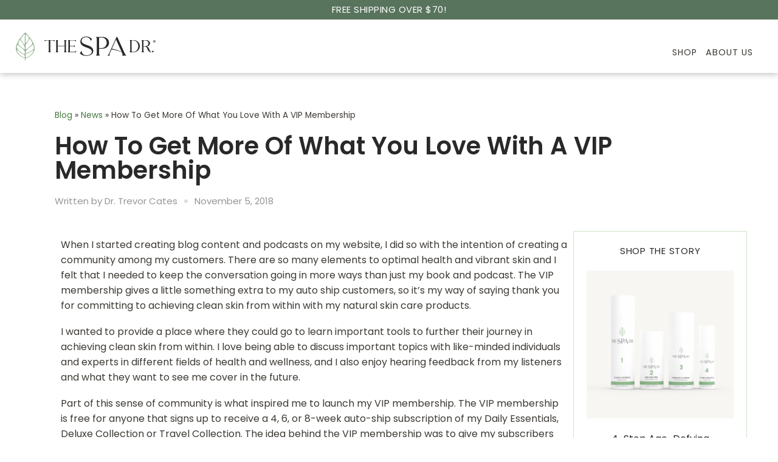

--- FILE ---
content_type: text/html; charset=UTF-8
request_url: https://blog.thespadr.com/news/vip-membership/
body_size: 41745
content:
<!DOCTYPE html>
<html lang="en-US">
<head ><meta charset="UTF-8" /><script>if(navigator.userAgent.match(/MSIE|Internet Explorer/i)||navigator.userAgent.match(/Trident\/7\..*?rv:11/i)){var href=document.location.href;if(!href.match(/[?&]nowprocket/)){if(href.indexOf("?")==-1){if(href.indexOf("#")==-1){document.location.href=href+"?nowprocket=1"}else{document.location.href=href.replace("#","?nowprocket=1#")}}else{if(href.indexOf("#")==-1){document.location.href=href+"&nowprocket=1"}else{document.location.href=href.replace("#","&nowprocket=1#")}}}}</script><script>(()=>{class RocketLazyLoadScripts{constructor(){this.v="2.0.4",this.userEvents=["keydown","keyup","mousedown","mouseup","mousemove","mouseover","mouseout","touchmove","touchstart","touchend","touchcancel","wheel","click","dblclick","input"],this.attributeEvents=["onblur","onclick","oncontextmenu","ondblclick","onfocus","onmousedown","onmouseenter","onmouseleave","onmousemove","onmouseout","onmouseover","onmouseup","onmousewheel","onscroll","onsubmit"]}async t(){this.i(),this.o(),/iP(ad|hone)/.test(navigator.userAgent)&&this.h(),this.u(),this.l(this),this.m(),this.k(this),this.p(this),this._(),await Promise.all([this.R(),this.L()]),this.lastBreath=Date.now(),this.S(this),this.P(),this.D(),this.O(),this.M(),await this.C(this.delayedScripts.normal),await this.C(this.delayedScripts.defer),await this.C(this.delayedScripts.async),await this.T(),await this.F(),await this.j(),await this.A(),window.dispatchEvent(new Event("rocket-allScriptsLoaded")),this.everythingLoaded=!0,this.lastTouchEnd&&await new Promise(t=>setTimeout(t,500-Date.now()+this.lastTouchEnd)),this.I(),this.H(),this.U(),this.W()}i(){this.CSPIssue=sessionStorage.getItem("rocketCSPIssue"),document.addEventListener("securitypolicyviolation",t=>{this.CSPIssue||"script-src-elem"!==t.violatedDirective||"data"!==t.blockedURI||(this.CSPIssue=!0,sessionStorage.setItem("rocketCSPIssue",!0))},{isRocket:!0})}o(){window.addEventListener("pageshow",t=>{this.persisted=t.persisted,this.realWindowLoadedFired=!0},{isRocket:!0}),window.addEventListener("pagehide",()=>{this.onFirstUserAction=null},{isRocket:!0})}h(){let t;function e(e){t=e}window.addEventListener("touchstart",e,{isRocket:!0}),window.addEventListener("touchend",function i(o){o.changedTouches[0]&&t.changedTouches[0]&&Math.abs(o.changedTouches[0].pageX-t.changedTouches[0].pageX)<10&&Math.abs(o.changedTouches[0].pageY-t.changedTouches[0].pageY)<10&&o.timeStamp-t.timeStamp<200&&(window.removeEventListener("touchstart",e,{isRocket:!0}),window.removeEventListener("touchend",i,{isRocket:!0}),"INPUT"===o.target.tagName&&"text"===o.target.type||(o.target.dispatchEvent(new TouchEvent("touchend",{target:o.target,bubbles:!0})),o.target.dispatchEvent(new MouseEvent("mouseover",{target:o.target,bubbles:!0})),o.target.dispatchEvent(new PointerEvent("click",{target:o.target,bubbles:!0,cancelable:!0,detail:1,clientX:o.changedTouches[0].clientX,clientY:o.changedTouches[0].clientY})),event.preventDefault()))},{isRocket:!0})}q(t){this.userActionTriggered||("mousemove"!==t.type||this.firstMousemoveIgnored?"keyup"===t.type||"mouseover"===t.type||"mouseout"===t.type||(this.userActionTriggered=!0,this.onFirstUserAction&&this.onFirstUserAction()):this.firstMousemoveIgnored=!0),"click"===t.type&&t.preventDefault(),t.stopPropagation(),t.stopImmediatePropagation(),"touchstart"===this.lastEvent&&"touchend"===t.type&&(this.lastTouchEnd=Date.now()),"click"===t.type&&(this.lastTouchEnd=0),this.lastEvent=t.type,t.composedPath&&t.composedPath()[0].getRootNode()instanceof ShadowRoot&&(t.rocketTarget=t.composedPath()[0]),this.savedUserEvents.push(t)}u(){this.savedUserEvents=[],this.userEventHandler=this.q.bind(this),this.userEvents.forEach(t=>window.addEventListener(t,this.userEventHandler,{passive:!1,isRocket:!0})),document.addEventListener("visibilitychange",this.userEventHandler,{isRocket:!0})}U(){this.userEvents.forEach(t=>window.removeEventListener(t,this.userEventHandler,{passive:!1,isRocket:!0})),document.removeEventListener("visibilitychange",this.userEventHandler,{isRocket:!0}),this.savedUserEvents.forEach(t=>{(t.rocketTarget||t.target).dispatchEvent(new window[t.constructor.name](t.type,t))})}m(){const t="return false",e=Array.from(this.attributeEvents,t=>"data-rocket-"+t),i="["+this.attributeEvents.join("],[")+"]",o="[data-rocket-"+this.attributeEvents.join("],[data-rocket-")+"]",s=(e,i,o)=>{o&&o!==t&&(e.setAttribute("data-rocket-"+i,o),e["rocket"+i]=new Function("event",o),e.setAttribute(i,t))};new MutationObserver(t=>{for(const n of t)"attributes"===n.type&&(n.attributeName.startsWith("data-rocket-")||this.everythingLoaded?n.attributeName.startsWith("data-rocket-")&&this.everythingLoaded&&this.N(n.target,n.attributeName.substring(12)):s(n.target,n.attributeName,n.target.getAttribute(n.attributeName))),"childList"===n.type&&n.addedNodes.forEach(t=>{if(t.nodeType===Node.ELEMENT_NODE)if(this.everythingLoaded)for(const i of[t,...t.querySelectorAll(o)])for(const t of i.getAttributeNames())e.includes(t)&&this.N(i,t.substring(12));else for(const e of[t,...t.querySelectorAll(i)])for(const t of e.getAttributeNames())this.attributeEvents.includes(t)&&s(e,t,e.getAttribute(t))})}).observe(document,{subtree:!0,childList:!0,attributeFilter:[...this.attributeEvents,...e]})}I(){this.attributeEvents.forEach(t=>{document.querySelectorAll("[data-rocket-"+t+"]").forEach(e=>{this.N(e,t)})})}N(t,e){const i=t.getAttribute("data-rocket-"+e);i&&(t.setAttribute(e,i),t.removeAttribute("data-rocket-"+e))}k(t){Object.defineProperty(HTMLElement.prototype,"onclick",{get(){return this.rocketonclick||null},set(e){this.rocketonclick=e,this.setAttribute(t.everythingLoaded?"onclick":"data-rocket-onclick","this.rocketonclick(event)")}})}S(t){function e(e,i){let o=e[i];e[i]=null,Object.defineProperty(e,i,{get:()=>o,set(s){t.everythingLoaded?o=s:e["rocket"+i]=o=s}})}e(document,"onreadystatechange"),e(window,"onload"),e(window,"onpageshow");try{Object.defineProperty(document,"readyState",{get:()=>t.rocketReadyState,set(e){t.rocketReadyState=e},configurable:!0}),document.readyState="loading"}catch(t){console.log("WPRocket DJE readyState conflict, bypassing")}}l(t){this.originalAddEventListener=EventTarget.prototype.addEventListener,this.originalRemoveEventListener=EventTarget.prototype.removeEventListener,this.savedEventListeners=[],EventTarget.prototype.addEventListener=function(e,i,o){o&&o.isRocket||!t.B(e,this)&&!t.userEvents.includes(e)||t.B(e,this)&&!t.userActionTriggered||e.startsWith("rocket-")||t.everythingLoaded?t.originalAddEventListener.call(this,e,i,o):(t.savedEventListeners.push({target:this,remove:!1,type:e,func:i,options:o}),"mouseenter"!==e&&"mouseleave"!==e||t.originalAddEventListener.call(this,e,t.savedUserEvents.push,o))},EventTarget.prototype.removeEventListener=function(e,i,o){o&&o.isRocket||!t.B(e,this)&&!t.userEvents.includes(e)||t.B(e,this)&&!t.userActionTriggered||e.startsWith("rocket-")||t.everythingLoaded?t.originalRemoveEventListener.call(this,e,i,o):t.savedEventListeners.push({target:this,remove:!0,type:e,func:i,options:o})}}J(t,e){this.savedEventListeners=this.savedEventListeners.filter(i=>{let o=i.type,s=i.target||window;return e!==o||t!==s||(this.B(o,s)&&(i.type="rocket-"+o),this.$(i),!1)})}H(){EventTarget.prototype.addEventListener=this.originalAddEventListener,EventTarget.prototype.removeEventListener=this.originalRemoveEventListener,this.savedEventListeners.forEach(t=>this.$(t))}$(t){t.remove?this.originalRemoveEventListener.call(t.target,t.type,t.func,t.options):this.originalAddEventListener.call(t.target,t.type,t.func,t.options)}p(t){let e;function i(e){return t.everythingLoaded?e:e.split(" ").map(t=>"load"===t||t.startsWith("load.")?"rocket-jquery-load":t).join(" ")}function o(o){function s(e){const s=o.fn[e];o.fn[e]=o.fn.init.prototype[e]=function(){return this[0]===window&&t.userActionTriggered&&("string"==typeof arguments[0]||arguments[0]instanceof String?arguments[0]=i(arguments[0]):"object"==typeof arguments[0]&&Object.keys(arguments[0]).forEach(t=>{const e=arguments[0][t];delete arguments[0][t],arguments[0][i(t)]=e})),s.apply(this,arguments),this}}if(o&&o.fn&&!t.allJQueries.includes(o)){const e={DOMContentLoaded:[],"rocket-DOMContentLoaded":[]};for(const t in e)document.addEventListener(t,()=>{e[t].forEach(t=>t())},{isRocket:!0});o.fn.ready=o.fn.init.prototype.ready=function(i){function s(){parseInt(o.fn.jquery)>2?setTimeout(()=>i.bind(document)(o)):i.bind(document)(o)}return"function"==typeof i&&(t.realDomReadyFired?!t.userActionTriggered||t.fauxDomReadyFired?s():e["rocket-DOMContentLoaded"].push(s):e.DOMContentLoaded.push(s)),o([])},s("on"),s("one"),s("off"),t.allJQueries.push(o)}e=o}t.allJQueries=[],o(window.jQuery),Object.defineProperty(window,"jQuery",{get:()=>e,set(t){o(t)}})}P(){const t=new Map;document.write=document.writeln=function(e){const i=document.currentScript,o=document.createRange(),s=i.parentElement;let n=t.get(i);void 0===n&&(n=i.nextSibling,t.set(i,n));const c=document.createDocumentFragment();o.setStart(c,0),c.appendChild(o.createContextualFragment(e)),s.insertBefore(c,n)}}async R(){return new Promise(t=>{this.userActionTriggered?t():this.onFirstUserAction=t})}async L(){return new Promise(t=>{document.addEventListener("DOMContentLoaded",()=>{this.realDomReadyFired=!0,t()},{isRocket:!0})})}async j(){return this.realWindowLoadedFired?Promise.resolve():new Promise(t=>{window.addEventListener("load",t,{isRocket:!0})})}M(){this.pendingScripts=[];this.scriptsMutationObserver=new MutationObserver(t=>{for(const e of t)e.addedNodes.forEach(t=>{"SCRIPT"!==t.tagName||t.noModule||t.isWPRocket||this.pendingScripts.push({script:t,promise:new Promise(e=>{const i=()=>{const i=this.pendingScripts.findIndex(e=>e.script===t);i>=0&&this.pendingScripts.splice(i,1),e()};t.addEventListener("load",i,{isRocket:!0}),t.addEventListener("error",i,{isRocket:!0}),setTimeout(i,1e3)})})})}),this.scriptsMutationObserver.observe(document,{childList:!0,subtree:!0})}async F(){await this.X(),this.pendingScripts.length?(await this.pendingScripts[0].promise,await this.F()):this.scriptsMutationObserver.disconnect()}D(){this.delayedScripts={normal:[],async:[],defer:[]},document.querySelectorAll("script[type$=rocketlazyloadscript]").forEach(t=>{t.hasAttribute("data-rocket-src")?t.hasAttribute("async")&&!1!==t.async?this.delayedScripts.async.push(t):t.hasAttribute("defer")&&!1!==t.defer||"module"===t.getAttribute("data-rocket-type")?this.delayedScripts.defer.push(t):this.delayedScripts.normal.push(t):this.delayedScripts.normal.push(t)})}async _(){await this.L();let t=[];document.querySelectorAll("script[type$=rocketlazyloadscript][data-rocket-src]").forEach(e=>{let i=e.getAttribute("data-rocket-src");if(i&&!i.startsWith("data:")){i.startsWith("//")&&(i=location.protocol+i);try{const o=new URL(i).origin;o!==location.origin&&t.push({src:o,crossOrigin:e.crossOrigin||"module"===e.getAttribute("data-rocket-type")})}catch(t){}}}),t=[...new Map(t.map(t=>[JSON.stringify(t),t])).values()],this.Y(t,"preconnect")}async G(t){if(await this.K(),!0!==t.noModule||!("noModule"in HTMLScriptElement.prototype))return new Promise(e=>{let i;function o(){(i||t).setAttribute("data-rocket-status","executed"),e()}try{if(navigator.userAgent.includes("Firefox/")||""===navigator.vendor||this.CSPIssue)i=document.createElement("script"),[...t.attributes].forEach(t=>{let e=t.nodeName;"type"!==e&&("data-rocket-type"===e&&(e="type"),"data-rocket-src"===e&&(e="src"),i.setAttribute(e,t.nodeValue))}),t.text&&(i.text=t.text),t.nonce&&(i.nonce=t.nonce),i.hasAttribute("src")?(i.addEventListener("load",o,{isRocket:!0}),i.addEventListener("error",()=>{i.setAttribute("data-rocket-status","failed-network"),e()},{isRocket:!0}),setTimeout(()=>{i.isConnected||e()},1)):(i.text=t.text,o()),i.isWPRocket=!0,t.parentNode.replaceChild(i,t);else{const i=t.getAttribute("data-rocket-type"),s=t.getAttribute("data-rocket-src");i?(t.type=i,t.removeAttribute("data-rocket-type")):t.removeAttribute("type"),t.addEventListener("load",o,{isRocket:!0}),t.addEventListener("error",i=>{this.CSPIssue&&i.target.src.startsWith("data:")?(console.log("WPRocket: CSP fallback activated"),t.removeAttribute("src"),this.G(t).then(e)):(t.setAttribute("data-rocket-status","failed-network"),e())},{isRocket:!0}),s?(t.fetchPriority="high",t.removeAttribute("data-rocket-src"),t.src=s):t.src="data:text/javascript;base64,"+window.btoa(unescape(encodeURIComponent(t.text)))}}catch(i){t.setAttribute("data-rocket-status","failed-transform"),e()}});t.setAttribute("data-rocket-status","skipped")}async C(t){const e=t.shift();return e?(e.isConnected&&await this.G(e),this.C(t)):Promise.resolve()}O(){this.Y([...this.delayedScripts.normal,...this.delayedScripts.defer,...this.delayedScripts.async],"preload")}Y(t,e){this.trash=this.trash||[];let i=!0;var o=document.createDocumentFragment();t.forEach(t=>{const s=t.getAttribute&&t.getAttribute("data-rocket-src")||t.src;if(s&&!s.startsWith("data:")){const n=document.createElement("link");n.href=s,n.rel=e,"preconnect"!==e&&(n.as="script",n.fetchPriority=i?"high":"low"),t.getAttribute&&"module"===t.getAttribute("data-rocket-type")&&(n.crossOrigin=!0),t.crossOrigin&&(n.crossOrigin=t.crossOrigin),t.integrity&&(n.integrity=t.integrity),t.nonce&&(n.nonce=t.nonce),o.appendChild(n),this.trash.push(n),i=!1}}),document.head.appendChild(o)}W(){this.trash.forEach(t=>t.remove())}async T(){try{document.readyState="interactive"}catch(t){}this.fauxDomReadyFired=!0;try{await this.K(),this.J(document,"readystatechange"),document.dispatchEvent(new Event("rocket-readystatechange")),await this.K(),document.rocketonreadystatechange&&document.rocketonreadystatechange(),await this.K(),this.J(document,"DOMContentLoaded"),document.dispatchEvent(new Event("rocket-DOMContentLoaded")),await this.K(),this.J(window,"DOMContentLoaded"),window.dispatchEvent(new Event("rocket-DOMContentLoaded"))}catch(t){console.error(t)}}async A(){try{document.readyState="complete"}catch(t){}try{await this.K(),this.J(document,"readystatechange"),document.dispatchEvent(new Event("rocket-readystatechange")),await this.K(),document.rocketonreadystatechange&&document.rocketonreadystatechange(),await this.K(),this.J(window,"load"),window.dispatchEvent(new Event("rocket-load")),await this.K(),window.rocketonload&&window.rocketonload(),await this.K(),this.allJQueries.forEach(t=>t(window).trigger("rocket-jquery-load")),await this.K(),this.J(window,"pageshow");const t=new Event("rocket-pageshow");t.persisted=this.persisted,window.dispatchEvent(t),await this.K(),window.rocketonpageshow&&window.rocketonpageshow({persisted:this.persisted})}catch(t){console.error(t)}}async K(){Date.now()-this.lastBreath>45&&(await this.X(),this.lastBreath=Date.now())}async X(){return document.hidden?new Promise(t=>setTimeout(t)):new Promise(t=>requestAnimationFrame(t))}B(t,e){return e===document&&"readystatechange"===t||(e===document&&"DOMContentLoaded"===t||(e===window&&"DOMContentLoaded"===t||(e===window&&"load"===t||e===window&&"pageshow"===t)))}static run(){(new RocketLazyLoadScripts).t()}}RocketLazyLoadScripts.run()})();</script>

<meta name="viewport" content="width=device-width, initial-scale=1" />
<meta name='robots' content='index, follow, max-image-preview:large, max-snippet:-1, max-video-preview:-1' />

	<!-- This site is optimized with the Yoast SEO plugin v26.8 - https://yoast.com/product/yoast-seo-wordpress/ -->
	<title>How To Get More Of What You Love With A VIP Membership - The Spa Dr.®</title>
<link data-rocket-prefetch href="https://www.googletagmanager.com" rel="dns-prefetch">
<link data-rocket-prefetch href="https://www.google-analytics.com" rel="dns-prefetch">
<link data-rocket-prefetch href="https://tag.getdrip.com" rel="dns-prefetch">
<link data-rocket-prefetch href="https://connect.facebook.net" rel="dns-prefetch">
<link data-rocket-prefetch href="https://analytics.tiktok.com" rel="dns-prefetch">
<link data-rocket-prefetch href="https://fonts.googleapis.com" rel="dns-prefetch">
<link data-rocket-prefetch href="https://static.zdassets.com" rel="dns-prefetch">
<link data-rocket-prefetch href="https://cdn.mouseflow.com" rel="dns-prefetch">
<link data-rocket-prefetch href="https://static-tracking.klaviyo.com" rel="dns-prefetch">
<link data-rocket-prefetch href="https://static.klaviyo.com" rel="dns-prefetch">
<link data-rocket-prefetch href="https://kit.fontawesome.com" rel="dns-prefetch">
<link data-rocket-preload as="style" href="https://fonts.googleapis.com/css2?family=Prata&#038;display=swap" rel="preload">
<link data-rocket-preload as="style" href="https://fonts.googleapis.com/css?family=Source%20Sans%20Pro%3A400%2C600%2C700&#038;display=swap" rel="preload">
<link href="https://fonts.googleapis.com/css2?family=Prata&#038;display=swap" media="print" onload="this.media=&#039;all&#039;" rel="stylesheet">
<link href="https://fonts.googleapis.com/css?family=Source%20Sans%20Pro%3A400%2C600%2C700&#038;display=swap" media="print" onload="this.media=&#039;all&#039;" rel="stylesheet">
<style id="wpr-usedcss">img:is([sizes=auto i],[sizes^="auto," i]){contain-intrinsic-size:3000px 1500px}.utility-bar{background-color:#58745d!important;padding:5px!important}.site-header{margin-top:33px!important}.form-submit input[type=submit]{background-color:#58745d!important;color:#fff!important;border-radius:0!important;font-family:Poppins!important;text-shadow:unset!important}.widgettitle.widget-title{text-align:left}.menu-toggle.dashicons-before.dashicons-menu{margin:unset;margin-left:auto;font-size:0!important;padding-bottom:0!important;padding-top:9px!important}.uael-share-btn{border:unset!important}.uael-share-btn__icon{color:#58745d!important}.elementor-widget-wrap.elementor-element-populated img{min-width:150px}@media (max-width:630px){#scrolling-element .elementor-widget-wrap.elementor-element-populated{flex-direction:row;flex-wrap:nowrap;justify-content:start!important;padding:0;width:100%;overflow-x:scroll;align-items:unset!important}.elementor-widget-wrap.elementor-element-populated img{min-width:120px}}.products-column__title{color:#292929;font-family:Poppins;font-size:15px;font-style:normal;font-weight:400;line-height:normal;letter-spacing:.75px;text-transform:uppercase;width:100%;text-align:center;margin-bottom:20px}.products-column__product-wrapper{width:100%}.products-column__product-img{width:100%}.products-column__product-title{width:100%;text-align:center;margin:10px 0;color:#292929;text-align:center;font-family:Poppins;font-size:16px;font-style:normal;font-weight:400;line-height:normal}.products-column__product-button{background:#58745d;color:#fff;width:75%;margin:0 auto;display:block;text-align:center;padding:12px;margin-bottom:24px}html{font-family:sans-serif;-ms-text-size-adjust:100%;-webkit-text-size-adjust:100%}body{margin:0}figcaption,figure,footer,header,main,nav,section{display:block}canvas,progress,video{display:inline-block;vertical-align:baseline}[hidden],template{display:none}a{background:0 0}a:active,a:hover{outline:0}h1{font-size:2em;margin:.67em 0}small{font-size:80%}img{border:0}svg:not(:root){overflow:hidden}figure{margin:1em 40px}code{font-family:monospace,monospace;font-size:1em}button,input,optgroup,select,textarea{color:inherit;font:inherit;margin:0}button{overflow:visible}button,select{text-transform:none}button,html input[type=button],input[type=reset],input[type=submit]{-webkit-appearance:button;cursor:pointer}button[disabled],html input[disabled]{cursor:default}button::-moz-focus-inner,input::-moz-focus-inner{border:0;padding:0}input{line-height:normal}input[type=checkbox],input[type=radio]{box-sizing:border-box;padding:0}input[type=number]::-webkit-inner-spin-button,input[type=number]::-webkit-outer-spin-button{height:auto}input[type=search]{-webkit-appearance:textfield;-moz-box-sizing:content-box;-webkit-box-sizing:content-box;box-sizing:content-box}input[type=search]::-webkit-search-cancel-button,input[type=search]::-webkit-search-decoration{-webkit-appearance:none}fieldset{border:1px solid silver;margin:0 2px;padding:.35em .625em .75em}legend{border:0;padding:0}textarea{overflow:auto}optgroup{font-weight:700}table{border-collapse:collapse;border-spacing:0}html,input[type=search]{-webkit-box-sizing:border-box;-moz-box-sizing:border-box;box-sizing:border-box}*,:after,:before{box-sizing:inherit}.entry:before,.footer-widgets:before,.nav-primary:before,.site-container:before,.site-footer:before,.site-header:before,.site-inner:before,.widget:before,.wrap:before{content:" ";display:table}.entry:after,.footer-widgets:after,.nav-primary:after,.site-container:after,.site-footer:after,.site-header:after,.site-inner:after,.widget:after,.wrap:after{clear:both;content:" ";display:table}html{font-size:62.5%}body>div{font-size:1.6rem}body{color:#3d3a34;font-family:Raleway,sans-serif;font-size:16px;font-size:1.6rem;-webkit-font-smoothing:antialiased;font-weight:400;line-height:1.5;margin:0}.button,.gallery img,a,button,input:focus,input[type=button],input[type=reset],input[type=submit],textarea:focus{-webkit-transition:.1s ease-in-out;-moz-transition:.1s ease-in-out;-ms-transition:.1s ease-in-out;-o-transition:.1s ease-in-out;transition:all .1s ease-in-out}a{color:#ab9f57;text-decoration:none}a:focus,a:hover{color:#333;text-decoration:none;opacity:.8}p{margin:0 0 18px;padding:0}ul{margin:0 15px;padding:0}strong{font-weight:700}em,i{font-style:italic}h1,h2,h3,h5{font-family:Raleway,sans-serif;line-height:1.2;margin:0 0 10px;font-weight:400;color:#555}h1{font-size:38px;font-size:3.8rem;color:#8bbd46}h2{font-size:34px;font-size:3.4rem;color:#8bbd46}h3{font-size:28px;font-size:2.8rem}h5{font-size:18px;font-size:1.8rem}.wp-caption,iframe,img,object,video{max-width:100%}img{height:auto}figure{margin:0}.gallery{overflow:hidden}.gallery img{border:1px solid #eee;height:auto;padding:4px}.gallery img:focus,.gallery img:hover{border:1px solid #999}input,select,textarea{background-color:#fff;border:1px solid #ddd;color:#333;font-size:18px;font-size:1.8rem;font-weight:400;padding:16px;width:100%;max-width:400px}input:focus,textarea:focus{border:1px solid #999;outline:0}input[type=checkbox],input[type=image],input[type=radio]{width:auto}::-moz-placeholder{color:#333;opacity:1}::-webkit-input-placeholder{color:#333}.button,.elementor-button,button,input[type=button],input[type=reset],input[type=submit]{background-color:#ffd045;border:0;color:#6f4e2b;cursor:pointer;font-size:18px!important;font-weight:400;text-decoration:none;white-space:normal;width:auto;-webkit-transition:.5s;-moz-transition:.5s;-o-transition:.5s;transition:all .5s ease;-webkit-border-radius:3px;-moz-border-radius:3px;border-radius:3px;text-transform:uppercase}.button:focus,.button:hover,button:focus,button:hover,input:focus[type=button],input:focus[type=reset],input:focus[type=submit],input:hover[type=button],input:hover[type=reset],input:hover[type=submit]{background:#ffe18a;color:#6f4e2b}.button{display:inline-block}.site-container button:disabled,.site-container button:disabled:hover,.site-container input:disabled,.site-container input:disabled:hover,.site-container input[type=button]:disabled,.site-container input[type=button]:disabled:hover,.site-container input[type=reset]:disabled,.site-container input[type=reset]:disabled:hover,.site-container input[type=submit]:disabled,.site-container input[type=submit]:disabled:hover{background-color:#eee;border-width:0;color:#777;cursor:not-allowed}input[type=search]::-webkit-search-cancel-button,input[type=search]::-webkit-search-results-button{display:none}table{border-collapse:collapse;border-spacing:0;line-height:2;margin-bottom:40px;width:100%;word-break:break-word}tbody{border-bottom:1px solid #eee}.screen-reader-shortcut,.screen-reader-text,.screen-reader-text span{position:absolute!important;clip:rect(0,0,0,0);height:1px;width:1px;border:0;overflow:hidden}.genesis-nav-menu .search input[type=submit]:focus,.screen-reader-shortcut:focus,.screen-reader-text:focus{clip:auto!important;height:auto;width:auto;display:block;font-size:1em;font-weight:700;padding:15px 23px 14px;color:#333;background:#fff;z-index:100000;text-decoration:none;box-shadow:0 0 2px 2px rgba(0,0,0,.6)}.green{color:#8bbd46}.utility-bar{background-color:#83c6bd;color:#fff;text-transform:uppercase;font-size:15px;font-size:1.5rem;padding:10px;font-weight:400;text-align:center;letter-spacing:.5px}.utility-bar a{color:#fff}.utility-bar a:hover{color:#ffffff8c;text-decoration:none}.utility-bar input[type=search]{background:inherit;padding:10px 0 0;padding:1rem 0 0}.utility-bar .widget{margin-bottom:0}.site-inner,.wrap{margin:0 auto;max-width:1220px}.site-inner{clear:both;padding-top:0;word-wrap:break-word}.content{float:right;width:880px}.full-width-content .content{width:100%}.first{clear:both;margin-left:0}.breadcrumb{background-color:#fff;font-size:1.6rem;font-size:16px;margin-bottom:1px;padding:12px 30px}.search-form{overflow:hidden}.site-header .search-form{margin-bottom:40px}.site-header .search-form{float:right;margin:12px auto 0}.search-form input[type=submit]{margin-top:10px}.genesis-nav-menu .search input[type=submit]{border:0;clip:rect(0,0,0,0);height:1px;margin:-1px;padding:0;position:absolute;width:1px}.widget-title{font-size:18px;font-size:1.8rem;margin-bottom:20px}.wp-caption-text{font-size:14px;font-size:1.4rem;font-weight:600;margin:0;text-align:center}.widget{margin-bottom:40px;word-wrap:break-word}.widget p:last-child,.widget ul>li:last-of-type,.widget-area .widget:last-of-type{margin-bottom:0}.widget ul>li{margin-bottom:10px;padding-bottom:10px}.widget ul>li:last-of-type{padding-bottom:0}.widget li li{border:0;margin:0 0 0 30px;padding:0}.genesis-skip-link{margin:0}.genesis-skip-link li{height:0;width:0;list-style:none}.site-header{background-color:#fff;-webkit-box-shadow:0 2px 10px rgba(0,0,0,.25);-moz-box-shadow:0 2px 10px rgba(0,0,0,.25);box-shadow:0 2px 10px rgba(0,0,0,.25);z-index:1000;position:relative}.site-header>.wrap{padding:20px 0;max-width:1330px}.title-area{float:left;padding:10px 0}.header-image .title-area{margin:0 auto;padding:0}.site-title{font-size:30px;font-size:3rem;font-weight:700;line-height:1.2}.site-title a,.site-title a:focus,.site-title a:hover{color:#333;text-decoration:none}.site-description,.site-title{margin-bottom:0}.site-description{display:none!important}.header-image .site-description{display:block;text-indent:-9999px}.site-title img{vertical-align:top;width:140px}.site-header .widget-area{float:right;text-align:right;font-size:26px;font-weight:800;margin-top:25px}.site-header .widget-area a{color:#df7530}.genesis-nav-menu{clear:both;font-size:14px;font-size:1.4rem;font-weight:600;line-height:1;width:100%}.genesis-nav-menu .menu-item{display:inline-block;text-align:left}.genesis-nav-menu a{color:#3d3a34;text-decoration:none;display:block;padding:26px 0 0 22px;text-transform:uppercase;font-weight:400;letter-spacing:1px}.genesis-nav-menu a:focus,.genesis-nav-menu a:hover{color:#3d3a34;text-decoration:none}.genesis-nav-menu .sub-menu{border-top:1px solid #eee;left:-9999px;opacity:0;position:absolute;-webkit-transition:opacity .4s ease-in-out;-moz-transition:opacity .4s ease-in-out;-ms-transition:opacity .4s ease-in-out;-o-transition:opacity .4s ease-in-out;transition:opacity .4s ease-in-out;width:200px;z-index:99}.genesis-nav-menu .sub-menu a{background-color:#fff;border:1px solid #eee;border-top:0;font-size:14px;font-size:1.4rem;padding:20px;position:relative;width:200px;word-wrap:break-word}.genesis-nav-menu .sub-menu .sub-menu{margin:-56px 0 0 199px}.genesis-nav-menu .menu-item:hover{position:static}.genesis-nav-menu .menu-item:hover>.sub-menu{left:auto;opacity:1}.genesis-nav-menu>.first>a{padding-left:0}.genesis-nav-menu>.last>a{padding-right:0}.genesis-nav-menu>.right{float:right}.menu .menu-item:focus{position:static}.menu .menu-item.sfHover>ul.sub-menu,.menu .menu-item>a:focus+ul.sub-menu{left:auto;opacity:1}.menu-toggle,.sub-menu-toggle{display:none;visibility:hidden}.site-header .genesis-nav-menu li li{margin-left:0}.nav-primary{float:right;clear:right}.entry{background-color:#fff;margin-bottom:0;padding:0}.comment-respond{background-color:#fff;font-size:16px;font-size:1.6rem;margin-bottom:40px}.comment-respond{padding:60px 60px 32px}.comment-respond input[type=email],.comment-respond input[type=text],.comment-respond input[type=url]{width:50%}.comment-respond label{display:block;margin-right:12px}.footer-top{background-color:#fafafa}.footer-top .wrap{padding:0 15px}.footer-top .widget{margin-bottom:0;display:inline-flex;align-items:center;width:100%;flex-direction:column;padding:20px}.footer-top .textwidget{display:inline-flex;align-items:center}.footer-widgets{background-color:#fff;font-size:18px;font-size:1.8rem;clear:both;padding:5em 0}.footer-widgets .wrap{width:1460px}.footer-widgets .widget-title{line-height:1.2;margin:0 0 10px;font-weight:400;color:#111;font-size:16px;font-size:1.6rem;text-transform:uppercase}.footer-widgets .menu{font-size:14px;line-height:1.2}.footer-widgets .widget{margin-bottom:25px;line-height:2}.footer-widgets .widget a{color:#111}.footer-widgets .widget ul{margin:0}.footer-widgets .widget ul>li{margin-bottom:0;padding-bottom:12px;list-style-type:none}.footer-widgets .widget ul>li a{color:#111}.footer-widgets .widget{font-size:15px}.footer-widgets-1,.footer-widgets-2,.footer-widgets-3,.footer-widgets-4{width:24%;float:left;margin-left:1%}.footer-widgets-1{margin-left:0}.footer-widgets-2{float:right}.footer-widgets-1,.footer-widgets-2{float:left}.footer-widgets-3 i{border:1px solid #111;border-radius:50%;height:40px;width:40px;text-align:center;padding:12px;margin-right:10px}.footer-widgets-4{float:right}.footer-widgets-4 h3{color:#7d7d7d;font-size:24px}.footer-widgets-4 li{display:inline-block;border-right:1px solid #ccc;padding:0 10px;padding-bottom:0!important;margin:0}.footer-widgets-4 li:last-child{border-right:0}.site-footer{background-color:#fff;font-size:15px;font-size:1.6rem;line-height:1;padding:20px 0;text-align:center}.site-footer p{margin-bottom:0}input:focus::-webkit-input-placeholder{color:transparent}input:focus:-moz-placeholder{color:transparent}input:focus::-moz-placeholder{color:transparent}input:focus:-ms-input-placeholder{color:transparent}@media only screen and (max-width:1340px){.site-header>.wrap{max-width:96%}.content,.site-header .widget-area{width:800px}.footer-widgets-1,.footer-widgets-2,.footer-widgets-3{width:29.8245614035%;margin-left:5.2631578947%}.footer-widgets-1{margin-left:0}}@media only screen and (max-width:1290px){.genesis-nav-menu a{padding:26px 0 0 11px;font-size:14.5px}}@media only screen and (max-width:1200px){.site-inner,.wrap{max-width:90%}.content,.site-header .widget-area{width:620px}.footer-widgets-1,.footer-widgets-2,.footer-widgets-3{width:31.25%;margin-left:3.125%}.footer-widgets-1{margin-left:0}}@media only screen and (max-width:1133px){.site-header .widget-area{display:inline-block;margin-top:0;text-align:center;float:right!important}.site-inner,.wrap{max-width:90%}.content,.footer-widgets-1,.footer-widgets-2,.footer-widgets-3,.js .genesis-nav-menu .sub-menu,.js .genesis-nav-menu .sub-menu a{width:100%}.genesis-nav-menu li,.site-header .search-form,.site-header ul.genesis-nav-menu{float:none}.genesis-nav-menu{text-align:center}.site-header .search-form{margin:16px auto}.nav-primary{float:none;clear:both;padding-top:20px}.js .site-header nav,.js nav.nav-primary{display:none}.js .site-header nav .wrap{padding:0}.menu-toggle,.sub-menu-toggle{border-width:0;background-color:transparent!important;color:#333;display:block;margin:0 auto;overflow:hidden;text-align:center;visibility:visible}.sub-menu-toggle:focus,.sub-menu-toggle:hover{border-width:0}.menu-toggle{border-top:1px solid #eee;background:0 0;line-height:20px;position:relative;right:0;z-index:1000;float:right;padding-left:0;padding-right:0}.menu-toggle:hover{background:0 0}.site-header .menu-toggle{border:0}.menu-toggle.activated:before,.menu-toggle:before{margin-right:10px;text-rendering:auto;-webkit-transform:translate(0,0);-ms-transform:translate(0,0);transform:translate(0,0)}.sub-menu-toggle{float:right;padding:10px;position:absolute;right:0;top:0;z-index:100}.sub-menu-toggle:before{display:inline-block;text-rendering:auto;-webkit-transform:translate(0,0);-ms-transform:translate(0,0);transform:translate(0,0)}.sub-menu-toggle.activated:before{content:"\f142"}.js .nav-primary .genesis-nav-menu .menu-item,.js .site-header .genesis-nav-menu .menu-item{display:block;float:none;margin:1px 0;position:relative;text-align:left}.js .genesis-nav-menu .menu-item:hover{position:relative}.js .nav-primary .genesis-nav-menu .menu-item a,.js .site-header .genesis-nav-menu .menu-item a{border:none;padding:12px 0;width:100%;text-align:center}.js .genesis-nav-menu .sub-menu{border:none}.js .genesis-nav-menu .menu-item>a:focus ul.sub-menu,.js .genesis-nav-menu .menu-item>a:focus ul.sub-menu .sub-menu{left:0;margin-left:0}.js .genesis-nav-menu .sub-menu{clear:both;display:none;margin:0;opacity:1;padding-left:15px;position:static;width:100%}.js .genesis-nav-menu .sub-menu .sub-menu{margin:0}.js .menu-toggle:hover,.js .nav-primary,.js nav button:hover{background-color:#fff;color:#000}.js .menu-toggle:focus,.js nav button:focus{background-color:#fff;color:#c3251d}.footer-widgets .widget ul>li,.footer-widgets .widget-title{text-align:center}.footer-widgets-1,.footer-widgets-2,.footer-widgets-3,.footer-widgets-4{text-align:center}.footer-widgets-1,.footer-widgets-2{margin:0 auto 40px}.footer-widgets-3{margin-left:0}.footer-widgets-4{width:100%;margin-top:40px}}@media only screen and (max-width:860px){body>div{font-size:1.8rem}body{font-size:18px;font-size:1.8rem}.site-inner{padding:0 2%}.site-header{margin-top:44px}.site-header>.wrap,.wrap{padding-left:5%;padding-right:5%}.comment-respond,.entry{padding:0;margin-bottom:5%}}@media only screen and (max-width:690px){.footer-top .textwidget{display:block;text-align:center}}@media only screen and (max-width:524px){.utility-bar{font-size:13px;font-size:1.3rem}.site-header .widget-area{float:right!important}}@media only screen and (max-width:460px){.site-header>.wrap,.wrap{padding-left:0;padding-right:0}.menu-toggle{float:none}.footer-widgets{padding:2em 0}}@media only screen and (max-width:440px){.site-header .title-area{text-align:center}.nav-primary{padding-top:0}h2{font-size:26px;font-size:2.6rem}}@media only screen and (max-width:365px){.site-header>.wrap{max-width:95%}.site-header .title-area{width:60%;float:left}.site-header .widget-area{float:right;text-align:center;margin:0 auto;width:100%!important;padding:10px 0}.site-header>.wrap{padding:16px 0 10px}}@media print{*,:after,:before{background:0 0!important;box-shadow:none!important;color:#000!important;text-shadow:none!important}a,a:visited{text-decoration:none}a[href]:after{content:" (" attr(href) ")"}.site-title>a:after,a[href^="#"]:after,a[href^="javascript:"]:after{content:""}img,tr{page-break-inside:avoid}img{max-width:100%!important}@page{margin:2cm .5cm}h2,h3,p{orphans:3;widows:3}.content{width:100%}.breadcrumb,.comment-form,.comment-reply-title,.nav-primary,button,input,select,textarea{display:none!important}.title-area{text-align:center;width:100%}.site-title>a{margin:0;text-decoration:none;text-indent:0}.site-inner{padding-top:0;position:relative;top:-100px}h1,h2,h3,h5{orphans:3;page-break-after:avoid;page-break-inside:avoid;widows:3}img{page-break-after:avoid;page-break-inside:avoid}table{page-break-inside:avoid}dl,ul{page-break-before:avoid}}.genesis-nav-menu a:focus,.genesis-nav-menu a:hover,.js .menu-toggle:focus,.js nav button:focus,a{color:#457a41}.button:focus,.button:hover,button:focus,button:hover,input:focus[type=button],input:focus[type=reset],input:focus[type=submit],input:hover[type=button],input:hover[type=reset],input:hover[type=submit]{background-color:#58745d;color:#fff}img.emoji{display:inline!important;border:none!important;box-shadow:none!important;height:1em!important;width:1em!important;margin:0 .07em!important;vertical-align:-.1em!important;background:0 0!important;padding:0!important}:where(.wp-block-button__link){border-radius:9999px;box-shadow:none;padding:calc(.667em + 2px) calc(1.333em + 2px);text-decoration:none}:root :where(.wp-block-button .wp-block-button__link.is-style-outline),:root :where(.wp-block-button.is-style-outline>.wp-block-button__link){border:2px solid;padding:.667em 1.333em}:root :where(.wp-block-button .wp-block-button__link.is-style-outline:not(.has-text-color)),:root :where(.wp-block-button.is-style-outline>.wp-block-button__link:not(.has-text-color)){color:currentColor}:root :where(.wp-block-button .wp-block-button__link.is-style-outline:not(.has-background)),:root :where(.wp-block-button.is-style-outline>.wp-block-button__link:not(.has-background)){background-color:initial;background-image:none}:where(.wp-block-calendar table:not(.has-background) th){background:#ddd}:where(.wp-block-columns){margin-bottom:1.75em}:where(.wp-block-columns.has-background){padding:1.25em 2.375em}:where(.wp-block-post-comments input[type=submit]){border:none}:where(.wp-block-cover-image:not(.has-text-color)),:where(.wp-block-cover:not(.has-text-color)){color:#fff}:where(.wp-block-cover-image.is-light:not(.has-text-color)),:where(.wp-block-cover.is-light:not(.has-text-color)){color:#000}:root :where(.wp-block-cover h1:not(.has-text-color)),:root :where(.wp-block-cover h2:not(.has-text-color)),:root :where(.wp-block-cover h3:not(.has-text-color)),:root :where(.wp-block-cover h4:not(.has-text-color)),:root :where(.wp-block-cover h5:not(.has-text-color)),:root :where(.wp-block-cover h6:not(.has-text-color)),:root :where(.wp-block-cover p:not(.has-text-color)){color:inherit}:where(.wp-block-file){margin-bottom:1.5em}:where(.wp-block-file__button){border-radius:2em;display:inline-block;padding:.5em 1em}:where(.wp-block-file__button):where(a):active,:where(.wp-block-file__button):where(a):focus,:where(.wp-block-file__button):where(a):hover,:where(.wp-block-file__button):where(a):visited{box-shadow:none;color:#fff;opacity:.85;text-decoration:none}:where(.wp-block-form-input__input){font-size:1em;margin-bottom:.5em;padding:0 .5em}:where(.wp-block-form-input__input)[type=date],:where(.wp-block-form-input__input)[type=datetime-local],:where(.wp-block-form-input__input)[type=datetime],:where(.wp-block-form-input__input)[type=email],:where(.wp-block-form-input__input)[type=month],:where(.wp-block-form-input__input)[type=number],:where(.wp-block-form-input__input)[type=password],:where(.wp-block-form-input__input)[type=search],:where(.wp-block-form-input__input)[type=tel],:where(.wp-block-form-input__input)[type=text],:where(.wp-block-form-input__input)[type=time],:where(.wp-block-form-input__input)[type=url],:where(.wp-block-form-input__input)[type=week]{border-style:solid;border-width:1px;line-height:2;min-height:2em}:where(.wp-block-group.wp-block-group-is-layout-constrained){position:relative}:root :where(.wp-block-image.is-style-rounded img,.wp-block-image .is-style-rounded img){border-radius:9999px}:where(.wp-block-latest-comments:not([style*=line-height] .wp-block-latest-comments__comment)){line-height:1.1}:where(.wp-block-latest-comments:not([style*=line-height] .wp-block-latest-comments__comment-excerpt p)){line-height:1.8}:root :where(.wp-block-latest-posts.is-grid){padding:0}:root :where(.wp-block-latest-posts.wp-block-latest-posts__list){padding-left:0}ul{box-sizing:border-box}:root :where(.wp-block-list.has-background){padding:1.25em 2.375em}:where(.wp-block-navigation.has-background .wp-block-navigation-item a:not(.wp-element-button)),:where(.wp-block-navigation.has-background .wp-block-navigation-submenu a:not(.wp-element-button)){padding:.5em 1em}:where(.wp-block-navigation .wp-block-navigation__submenu-container .wp-block-navigation-item a:not(.wp-element-button)),:where(.wp-block-navigation .wp-block-navigation__submenu-container .wp-block-navigation-submenu a:not(.wp-element-button)),:where(.wp-block-navigation .wp-block-navigation__submenu-container .wp-block-navigation-submenu button.wp-block-navigation-item__content),:where(.wp-block-navigation .wp-block-navigation__submenu-container .wp-block-pages-list__item button.wp-block-navigation-item__content){padding:.5em 1em}:root :where(p.has-background){padding:1.25em 2.375em}:where(p.has-text-color:not(.has-link-color)) a{color:inherit}:where(.wp-block-post-comments-form input:not([type=submit])),:where(.wp-block-post-comments-form textarea){border:1px solid #949494;font-family:inherit;font-size:1em}:where(.wp-block-post-comments-form input:where(:not([type=submit]):not([type=checkbox]))),:where(.wp-block-post-comments-form textarea){padding:calc(.667em + 2px)}:where(.wp-block-post-excerpt){box-sizing:border-box;margin-bottom:var(--wp--style--block-gap);margin-top:var(--wp--style--block-gap)}:where(.wp-block-preformatted.has-background){padding:1.25em 2.375em}:where(.wp-block-search__button){border:1px solid #ccc;padding:6px 10px}:where(.wp-block-search__input){appearance:none;border:1px solid #949494;flex-grow:1;font-family:inherit;font-size:inherit;font-style:inherit;font-weight:inherit;letter-spacing:inherit;line-height:inherit;margin-left:0;margin-right:0;min-width:3rem;padding:8px;text-decoration:unset!important;text-transform:inherit}:where(.wp-block-search__button-inside .wp-block-search__inside-wrapper){background-color:#fff;border:1px solid #949494;box-sizing:border-box;padding:4px}:where(.wp-block-search__button-inside .wp-block-search__inside-wrapper) .wp-block-search__input{border:none;border-radius:0;padding:0 4px}:where(.wp-block-search__button-inside .wp-block-search__inside-wrapper) .wp-block-search__input:focus{outline:0}:where(.wp-block-search__button-inside .wp-block-search__inside-wrapper) :where(.wp-block-search__button){padding:4px 8px}:root :where(.wp-block-separator.is-style-dots){height:auto;line-height:1;text-align:center}:root :where(.wp-block-separator.is-style-dots):before{color:currentColor;content:"···";font-family:serif;font-size:1.5em;letter-spacing:2em;padding-left:2em}:root :where(.wp-block-site-logo.is-style-rounded){border-radius:9999px}:where(.wp-block-social-links:not(.is-style-logos-only)) .wp-social-link{background-color:#f0f0f0;color:#444}:where(.wp-block-social-links:not(.is-style-logos-only)) .wp-social-link-amazon{background-color:#f90;color:#fff}:where(.wp-block-social-links:not(.is-style-logos-only)) .wp-social-link-bandcamp{background-color:#1ea0c3;color:#fff}:where(.wp-block-social-links:not(.is-style-logos-only)) .wp-social-link-behance{background-color:#0757fe;color:#fff}:where(.wp-block-social-links:not(.is-style-logos-only)) .wp-social-link-bluesky{background-color:#0a7aff;color:#fff}:where(.wp-block-social-links:not(.is-style-logos-only)) .wp-social-link-codepen{background-color:#1e1f26;color:#fff}:where(.wp-block-social-links:not(.is-style-logos-only)) .wp-social-link-deviantart{background-color:#02e49b;color:#fff}:where(.wp-block-social-links:not(.is-style-logos-only)) .wp-social-link-discord{background-color:#5865f2;color:#fff}:where(.wp-block-social-links:not(.is-style-logos-only)) .wp-social-link-dribbble{background-color:#e94c89;color:#fff}:where(.wp-block-social-links:not(.is-style-logos-only)) .wp-social-link-dropbox{background-color:#4280ff;color:#fff}:where(.wp-block-social-links:not(.is-style-logos-only)) .wp-social-link-etsy{background-color:#f45800;color:#fff}:where(.wp-block-social-links:not(.is-style-logos-only)) .wp-social-link-facebook{background-color:#0866ff;color:#fff}:where(.wp-block-social-links:not(.is-style-logos-only)) .wp-social-link-fivehundredpx{background-color:#000;color:#fff}:where(.wp-block-social-links:not(.is-style-logos-only)) .wp-social-link-flickr{background-color:#0461dd;color:#fff}:where(.wp-block-social-links:not(.is-style-logos-only)) .wp-social-link-foursquare{background-color:#e65678;color:#fff}:where(.wp-block-social-links:not(.is-style-logos-only)) .wp-social-link-github{background-color:#24292d;color:#fff}:where(.wp-block-social-links:not(.is-style-logos-only)) .wp-social-link-goodreads{background-color:#eceadd;color:#382110}:where(.wp-block-social-links:not(.is-style-logos-only)) .wp-social-link-google{background-color:#ea4434;color:#fff}:where(.wp-block-social-links:not(.is-style-logos-only)) .wp-social-link-gravatar{background-color:#1d4fc4;color:#fff}:where(.wp-block-social-links:not(.is-style-logos-only)) .wp-social-link-instagram{background-color:#f00075;color:#fff}:where(.wp-block-social-links:not(.is-style-logos-only)) .wp-social-link-lastfm{background-color:#e21b24;color:#fff}:where(.wp-block-social-links:not(.is-style-logos-only)) .wp-social-link-linkedin{background-color:#0d66c2;color:#fff}:where(.wp-block-social-links:not(.is-style-logos-only)) .wp-social-link-mastodon{background-color:#3288d4;color:#fff}:where(.wp-block-social-links:not(.is-style-logos-only)) .wp-social-link-medium{background-color:#000;color:#fff}:where(.wp-block-social-links:not(.is-style-logos-only)) .wp-social-link-meetup{background-color:#f6405f;color:#fff}:where(.wp-block-social-links:not(.is-style-logos-only)) .wp-social-link-patreon{background-color:#000;color:#fff}:where(.wp-block-social-links:not(.is-style-logos-only)) .wp-social-link-pinterest{background-color:#e60122;color:#fff}:where(.wp-block-social-links:not(.is-style-logos-only)) .wp-social-link-pocket{background-color:#ef4155;color:#fff}:where(.wp-block-social-links:not(.is-style-logos-only)) .wp-social-link-reddit{background-color:#ff4500;color:#fff}:where(.wp-block-social-links:not(.is-style-logos-only)) .wp-social-link-skype{background-color:#0478d7;color:#fff}:where(.wp-block-social-links:not(.is-style-logos-only)) .wp-social-link-snapchat{background-color:#fefc00;color:#fff;stroke:#000}:where(.wp-block-social-links:not(.is-style-logos-only)) .wp-social-link-soundcloud{background-color:#ff5600;color:#fff}:where(.wp-block-social-links:not(.is-style-logos-only)) .wp-social-link-spotify{background-color:#1bd760;color:#fff}:where(.wp-block-social-links:not(.is-style-logos-only)) .wp-social-link-telegram{background-color:#2aabee;color:#fff}:where(.wp-block-social-links:not(.is-style-logos-only)) .wp-social-link-threads{background-color:#000;color:#fff}:where(.wp-block-social-links:not(.is-style-logos-only)) .wp-social-link-tiktok{background-color:#000;color:#fff}:where(.wp-block-social-links:not(.is-style-logos-only)) .wp-social-link-tumblr{background-color:#011835;color:#fff}:where(.wp-block-social-links:not(.is-style-logos-only)) .wp-social-link-twitch{background-color:#6440a4;color:#fff}:where(.wp-block-social-links:not(.is-style-logos-only)) .wp-social-link-twitter{background-color:#1da1f2;color:#fff}:where(.wp-block-social-links:not(.is-style-logos-only)) .wp-social-link-vimeo{background-color:#1eb7ea;color:#fff}:where(.wp-block-social-links:not(.is-style-logos-only)) .wp-social-link-vk{background-color:#4680c2;color:#fff}:where(.wp-block-social-links:not(.is-style-logos-only)) .wp-social-link-wordpress{background-color:#3499cd;color:#fff}:where(.wp-block-social-links:not(.is-style-logos-only)) .wp-social-link-whatsapp{background-color:#25d366;color:#fff}:where(.wp-block-social-links:not(.is-style-logos-only)) .wp-social-link-x{background-color:#000;color:#fff}:where(.wp-block-social-links:not(.is-style-logos-only)) .wp-social-link-yelp{background-color:#d32422;color:#fff}:where(.wp-block-social-links:not(.is-style-logos-only)) .wp-social-link-youtube{background-color:red;color:#fff}:where(.wp-block-social-links.is-style-logos-only) .wp-social-link{background:0 0}:where(.wp-block-social-links.is-style-logos-only) .wp-social-link svg{height:1.25em;width:1.25em}:where(.wp-block-social-links.is-style-logos-only) .wp-social-link-amazon{color:#f90}:where(.wp-block-social-links.is-style-logos-only) .wp-social-link-bandcamp{color:#1ea0c3}:where(.wp-block-social-links.is-style-logos-only) .wp-social-link-behance{color:#0757fe}:where(.wp-block-social-links.is-style-logos-only) .wp-social-link-bluesky{color:#0a7aff}:where(.wp-block-social-links.is-style-logos-only) .wp-social-link-codepen{color:#1e1f26}:where(.wp-block-social-links.is-style-logos-only) .wp-social-link-deviantart{color:#02e49b}:where(.wp-block-social-links.is-style-logos-only) .wp-social-link-discord{color:#5865f2}:where(.wp-block-social-links.is-style-logos-only) .wp-social-link-dribbble{color:#e94c89}:where(.wp-block-social-links.is-style-logos-only) .wp-social-link-dropbox{color:#4280ff}:where(.wp-block-social-links.is-style-logos-only) .wp-social-link-etsy{color:#f45800}:where(.wp-block-social-links.is-style-logos-only) .wp-social-link-facebook{color:#0866ff}:where(.wp-block-social-links.is-style-logos-only) .wp-social-link-fivehundredpx{color:#000}:where(.wp-block-social-links.is-style-logos-only) .wp-social-link-flickr{color:#0461dd}:where(.wp-block-social-links.is-style-logos-only) .wp-social-link-foursquare{color:#e65678}:where(.wp-block-social-links.is-style-logos-only) .wp-social-link-github{color:#24292d}:where(.wp-block-social-links.is-style-logos-only) .wp-social-link-goodreads{color:#382110}:where(.wp-block-social-links.is-style-logos-only) .wp-social-link-google{color:#ea4434}:where(.wp-block-social-links.is-style-logos-only) .wp-social-link-gravatar{color:#1d4fc4}:where(.wp-block-social-links.is-style-logos-only) .wp-social-link-instagram{color:#f00075}:where(.wp-block-social-links.is-style-logos-only) .wp-social-link-lastfm{color:#e21b24}:where(.wp-block-social-links.is-style-logos-only) .wp-social-link-linkedin{color:#0d66c2}:where(.wp-block-social-links.is-style-logos-only) .wp-social-link-mastodon{color:#3288d4}:where(.wp-block-social-links.is-style-logos-only) .wp-social-link-medium{color:#000}:where(.wp-block-social-links.is-style-logos-only) .wp-social-link-meetup{color:#f6405f}:where(.wp-block-social-links.is-style-logos-only) .wp-social-link-patreon{color:#000}:where(.wp-block-social-links.is-style-logos-only) .wp-social-link-pinterest{color:#e60122}:where(.wp-block-social-links.is-style-logos-only) .wp-social-link-pocket{color:#ef4155}:where(.wp-block-social-links.is-style-logos-only) .wp-social-link-reddit{color:#ff4500}:where(.wp-block-social-links.is-style-logos-only) .wp-social-link-skype{color:#0478d7}:where(.wp-block-social-links.is-style-logos-only) .wp-social-link-snapchat{color:#fff;stroke:#000}:where(.wp-block-social-links.is-style-logos-only) .wp-social-link-soundcloud{color:#ff5600}:where(.wp-block-social-links.is-style-logos-only) .wp-social-link-spotify{color:#1bd760}:where(.wp-block-social-links.is-style-logos-only) .wp-social-link-telegram{color:#2aabee}:where(.wp-block-social-links.is-style-logos-only) .wp-social-link-threads{color:#000}:where(.wp-block-social-links.is-style-logos-only) .wp-social-link-tiktok{color:#000}:where(.wp-block-social-links.is-style-logos-only) .wp-social-link-tumblr{color:#011835}:where(.wp-block-social-links.is-style-logos-only) .wp-social-link-twitch{color:#6440a4}:where(.wp-block-social-links.is-style-logos-only) .wp-social-link-twitter{color:#1da1f2}:where(.wp-block-social-links.is-style-logos-only) .wp-social-link-vimeo{color:#1eb7ea}:where(.wp-block-social-links.is-style-logos-only) .wp-social-link-vk{color:#4680c2}:where(.wp-block-social-links.is-style-logos-only) .wp-social-link-whatsapp{color:#25d366}:where(.wp-block-social-links.is-style-logos-only) .wp-social-link-wordpress{color:#3499cd}:where(.wp-block-social-links.is-style-logos-only) .wp-social-link-x{color:#000}:where(.wp-block-social-links.is-style-logos-only) .wp-social-link-yelp{color:#d32422}:where(.wp-block-social-links.is-style-logos-only) .wp-social-link-youtube{color:red}:root :where(.wp-block-social-links .wp-social-link a){padding:.25em}:root :where(.wp-block-social-links.is-style-logos-only .wp-social-link a){padding:0}:root :where(.wp-block-social-links.is-style-pill-shape .wp-social-link a){padding-left:.6666666667em;padding-right:.6666666667em}:root :where(.wp-block-tag-cloud.is-style-outline){display:flex;flex-wrap:wrap;gap:1ch}:root :where(.wp-block-tag-cloud.is-style-outline a){border:1px solid;font-size:unset!important;margin-right:0;padding:1ch 2ch;text-decoration:none!important}:root :where(.wp-block-table-of-contents){box-sizing:border-box}:where(.wp-block-term-description){box-sizing:border-box;margin-bottom:var(--wp--style--block-gap);margin-top:var(--wp--style--block-gap)}:where(pre.wp-block-verse){font-family:inherit}:root{--wp-block-synced-color:#7a00df;--wp-block-synced-color--rgb:122,0,223;--wp-bound-block-color:var(--wp-block-synced-color);--wp-editor-canvas-background:#ddd;--wp-admin-theme-color:#007cba;--wp-admin-theme-color--rgb:0,124,186;--wp-admin-theme-color-darker-10:#006ba1;--wp-admin-theme-color-darker-10--rgb:0,107,160.5;--wp-admin-theme-color-darker-20:#005a87;--wp-admin-theme-color-darker-20--rgb:0,90,135;--wp-admin-border-width-focus:2px}@media (min-resolution:192dpi){:root{--wp-admin-border-width-focus:1.5px}}:root{--wp--preset--font-size--normal:16px;--wp--preset--font-size--huge:42px}.screen-reader-text{border:0;clip-path:inset(50%);height:1px;margin:-1px;overflow:hidden;padding:0;position:absolute;width:1px;word-wrap:normal!important}.screen-reader-text:focus{background-color:#ddd;clip-path:none;color:#444;display:block;font-size:1em;height:auto;left:5px;line-height:normal;padding:15px 23px 14px;text-decoration:none;top:5px;width:auto;z-index:100000}html :where(.has-border-color){border-style:solid}html :where([style*=border-top-color]){border-top-style:solid}html :where([style*=border-right-color]){border-right-style:solid}html :where([style*=border-bottom-color]){border-bottom-style:solid}html :where([style*=border-left-color]){border-left-style:solid}html :where([style*=border-width]){border-style:solid}html :where([style*=border-top-width]){border-top-style:solid}html :where([style*=border-right-width]){border-right-style:solid}html :where([style*=border-bottom-width]){border-bottom-style:solid}html :where([style*=border-left-width]){border-left-style:solid}html :where(img[class*=wp-image-]){height:auto;max-width:100%}:where(figure){margin:0 0 1em}html :where(.is-position-sticky){--wp-admin--admin-bar--position-offset:var(--wp-admin--admin-bar--height,0px)}@media screen and (max-width:600px){html :where(.is-position-sticky){--wp-admin--admin-bar--position-offset:0px}}:root{--comment-rating-star-color:#343434}.wprm-comment-ratings-container svg .wprm-star-full{fill:var(--comment-rating-star-color)}.wprm-comment-ratings-container svg .wprm-star-empty{stroke:var(--comment-rating-star-color)}body:not(:hover) fieldset.wprm-comment-ratings-container:focus-within span{outline:#4d90fe solid 1px}.comment-form-wprm-rating{margin-bottom:20px;margin-top:5px;text-align:left}.comment-form-wprm-rating .wprm-rating-stars{display:inline-block;vertical-align:middle}fieldset.wprm-comment-ratings-container{background:0 0;border:0;display:inline-block;margin:0;padding:0;position:relative}fieldset.wprm-comment-ratings-container legend{left:0;opacity:0;position:absolute}fieldset.wprm-comment-ratings-container br{display:none}fieldset.wprm-comment-ratings-container input[type=radio]{border:0;cursor:pointer;float:left;height:16px;margin:0!important;min-height:0;min-width:0;opacity:0;padding:0!important;width:16px}fieldset.wprm-comment-ratings-container input[type=radio]:first-child{margin-left:-16px}fieldset.wprm-comment-ratings-container span{font-size:0;height:16px;left:0;opacity:0;pointer-events:none;position:absolute;top:0;width:80px}fieldset.wprm-comment-ratings-container span svg{height:100%!important;width:100%!important}fieldset.wprm-comment-ratings-container input:checked+span,fieldset.wprm-comment-ratings-container input:hover+span{opacity:1}fieldset.wprm-comment-ratings-container input:hover+span~span{display:none}.rtl .comment-form-wprm-rating{text-align:right}.rtl fieldset.wprm-comment-ratings-container span{left:inherit;right:0}.rtl fieldset.wprm-comment-ratings-container span svg{transform:scaleX(-1)}:root{--wprm-popup-font-size:16px;--wprm-popup-background:#fff;--wprm-popup-title:#000;--wprm-popup-content:#444;--wprm-popup-button-background:#5a822b;--wprm-popup-button-text:#fff}.wprm-recipe{overflow:hidden;zoom:1;clear:both;text-align:left}.wprm-recipe *{box-sizing:border-box}.wprm-recipe ul{-webkit-margin-before:0;-webkit-margin-after:0;-webkit-padding-start:0;margin:0;padding:0}.wprm-recipe li{font-size:1em;margin:0 0 0 32px;padding:0}.wprm-recipe p{font-size:1em;margin:0;padding:0}.wprm-recipe li{list-style-position:outside}.wprm-recipe li:before{display:none}.wprm-recipe h1,.wprm-recipe h2,.wprm-recipe h3,.wprm-recipe h5{clear:none;font-variant:normal;letter-spacing:normal;margin:0;padding:0;text-transform:none}body:not(.wprm-print) .wprm-recipe p:first-letter{color:inherit;font-family:inherit;font-size:inherit;line-height:inherit;margin:inherit;padding:inherit}.rtl .wprm-recipe{text-align:right}.rtl .wprm-recipe li{margin:0 32px 0 0}:root{--wp--preset--aspect-ratio--square:1;--wp--preset--aspect-ratio--4-3:4/3;--wp--preset--aspect-ratio--3-4:3/4;--wp--preset--aspect-ratio--3-2:3/2;--wp--preset--aspect-ratio--2-3:2/3;--wp--preset--aspect-ratio--16-9:16/9;--wp--preset--aspect-ratio--9-16:9/16;--wp--preset--color--black:#000000;--wp--preset--color--cyan-bluish-gray:#abb8c3;--wp--preset--color--white:#ffffff;--wp--preset--color--pale-pink:#f78da7;--wp--preset--color--vivid-red:#cf2e2e;--wp--preset--color--luminous-vivid-orange:#ff6900;--wp--preset--color--luminous-vivid-amber:#fcb900;--wp--preset--color--light-green-cyan:#7bdcb5;--wp--preset--color--vivid-green-cyan:#00d084;--wp--preset--color--pale-cyan-blue:#8ed1fc;--wp--preset--color--vivid-cyan-blue:#0693e3;--wp--preset--color--vivid-purple:#9b51e0;--wp--preset--gradient--vivid-cyan-blue-to-vivid-purple:linear-gradient(135deg,rgb(6, 147, 227) 0%,rgb(155, 81, 224) 100%);--wp--preset--gradient--light-green-cyan-to-vivid-green-cyan:linear-gradient(135deg,rgb(122, 220, 180) 0%,rgb(0, 208, 130) 100%);--wp--preset--gradient--luminous-vivid-amber-to-luminous-vivid-orange:linear-gradient(135deg,rgb(252, 185, 0) 0%,rgb(255, 105, 0) 100%);--wp--preset--gradient--luminous-vivid-orange-to-vivid-red:linear-gradient(135deg,rgb(255, 105, 0) 0%,rgb(207, 46, 46) 100%);--wp--preset--gradient--very-light-gray-to-cyan-bluish-gray:linear-gradient(135deg,rgb(238, 238, 238) 0%,rgb(169, 184, 195) 100%);--wp--preset--gradient--cool-to-warm-spectrum:linear-gradient(135deg,rgb(74, 234, 220) 0%,rgb(151, 120, 209) 20%,rgb(207, 42, 186) 40%,rgb(238, 44, 130) 60%,rgb(251, 105, 98) 80%,rgb(254, 248, 76) 100%);--wp--preset--gradient--blush-light-purple:linear-gradient(135deg,rgb(255, 206, 236) 0%,rgb(152, 150, 240) 100%);--wp--preset--gradient--blush-bordeaux:linear-gradient(135deg,rgb(254, 205, 165) 0%,rgb(254, 45, 45) 50%,rgb(107, 0, 62) 100%);--wp--preset--gradient--luminous-dusk:linear-gradient(135deg,rgb(255, 203, 112) 0%,rgb(199, 81, 192) 50%,rgb(65, 88, 208) 100%);--wp--preset--gradient--pale-ocean:linear-gradient(135deg,rgb(255, 245, 203) 0%,rgb(182, 227, 212) 50%,rgb(51, 167, 181) 100%);--wp--preset--gradient--electric-grass:linear-gradient(135deg,rgb(202, 248, 128) 0%,rgb(113, 206, 126) 100%);--wp--preset--gradient--midnight:linear-gradient(135deg,rgb(2, 3, 129) 0%,rgb(40, 116, 252) 100%);--wp--preset--font-size--small:13px;--wp--preset--font-size--medium:20px;--wp--preset--font-size--large:36px;--wp--preset--font-size--x-large:42px;--wp--preset--spacing--20:0.44rem;--wp--preset--spacing--30:0.67rem;--wp--preset--spacing--40:1rem;--wp--preset--spacing--50:1.5rem;--wp--preset--spacing--60:2.25rem;--wp--preset--spacing--70:3.38rem;--wp--preset--spacing--80:5.06rem;--wp--preset--shadow--natural:6px 6px 9px rgba(0, 0, 0, .2);--wp--preset--shadow--deep:12px 12px 50px rgba(0, 0, 0, .4);--wp--preset--shadow--sharp:6px 6px 0px rgba(0, 0, 0, .2);--wp--preset--shadow--outlined:6px 6px 0px -3px rgb(255, 255, 255),6px 6px rgb(0, 0, 0);--wp--preset--shadow--crisp:6px 6px 0px rgb(0, 0, 0)}:where(.is-layout-flex){gap:.5em}:where(.is-layout-grid){gap:.5em}:where(.wp-block-post-template.is-layout-flex){gap:1.25em}:where(.wp-block-post-template.is-layout-grid){gap:1.25em}:where(.wp-block-term-template.is-layout-flex){gap:1.25em}:where(.wp-block-term-template.is-layout-grid){gap:1.25em}:where(.wp-block-columns.is-layout-flex){gap:2em}:where(.wp-block-columns.is-layout-grid){gap:2em}:root :where(.wp-block-pullquote){font-size:1.5em;line-height:1.6}.dashicons-before:before{font-family:dashicons;display:inline-block;line-height:1;font-weight:400;font-style:normal;text-decoration:inherit;text-transform:none;text-rendering:auto;-webkit-font-smoothing:antialiased;-moz-osx-font-smoothing:grayscale;width:20px;height:20px;font-size:20px;vertical-align:top;text-align:center;transition:color .1s ease-in}.dashicons-arrow-down:before{content:"\f140"}.dashicons-menu:before{content:"\f333"}:root{--direction-multiplier:1}body.rtl{--direction-multiplier:-1}.elementor-screen-only,.screen-reader-text,.screen-reader-text span{height:1px;margin:-1px;overflow:hidden;padding:0;position:absolute;top:-10000em;width:1px;clip:rect(0,0,0,0);border:0}.elementor *,.elementor :after,.elementor :before{box-sizing:border-box}.elementor a{box-shadow:none;text-decoration:none}.elementor img{border:none;border-radius:0;box-shadow:none;height:auto;max-width:100%}.elementor .elementor-widget:not(.elementor-widget-text-editor):not(.elementor-widget-theme-post-content) figure{margin:0}.elementor iframe,.elementor object,.elementor video{border:none;line-height:1;margin:0;max-width:100%;width:100%}.elementor-widget-wrap .elementor-element.elementor-widget__width-auto{max-width:100%}.elementor-element{--flex-direction:initial;--flex-wrap:initial;--justify-content:initial;--align-items:initial;--align-content:initial;--gap:initial;--flex-basis:initial;--flex-grow:initial;--flex-shrink:initial;--order:initial;--align-self:initial;align-self:var(--align-self);flex-basis:var(--flex-basis);flex-grow:var(--flex-grow);flex-shrink:var(--flex-shrink);order:var(--order)}.elementor-element:where(.e-con-full,.elementor-widget){align-content:var(--align-content);align-items:var(--align-items);flex-direction:var(--flex-direction);flex-wrap:var(--flex-wrap);gap:var(--row-gap) var(--column-gap);justify-content:var(--justify-content)}.elementor-invisible{visibility:hidden}.elementor-align-center{text-align:center}.elementor-align-left{text-align:left}.elementor-align-center .elementor-button,.elementor-align-left .elementor-button{width:auto}:root{--page-title-display:block}.elementor-page-title{display:var(--page-title-display)}.elementor-section{position:relative}.elementor-section .elementor-container{display:flex;margin-inline:auto;position:relative}@media (max-width:1024px){.elementor-section .elementor-container{flex-wrap:wrap}}.elementor-section.elementor-section-boxed>.elementor-container{max-width:1140px}.elementor-section.elementor-section-stretched{position:relative;width:100%}.elementor-widget-wrap{align-content:flex-start;flex-wrap:wrap;position:relative;width:100%}.elementor:not(.elementor-bc-flex-widget) .elementor-widget-wrap{display:flex}.elementor-widget-wrap>.elementor-element{width:100%}.elementor-widget-wrap.e-swiper-container{width:calc(100% - (var(--e-column-margin-left,0px) + var(--e-column-margin-right,0px)))}.elementor-widget{position:relative}.elementor-widget:not(:last-child){margin-block-end:var(--kit-widget-spacing,20px)}.elementor-widget:not(:last-child).elementor-widget__width-auto{margin-block-end:0}.elementor-column{display:flex;min-height:1px;position:relative}.elementor-column-gap-default>.elementor-column>.elementor-element-populated{padding:10px}.elementor-column-gap-wide>.elementor-column>.elementor-element-populated{padding:20px}@media (min-width:768px){.elementor-column.elementor-col-50{width:50%}.elementor-column.elementor-col-100{width:100%}}.elementor-grid{display:grid;grid-column-gap:var(--grid-column-gap);grid-row-gap:var(--grid-row-gap)}.elementor-grid .elementor-grid-item{min-width:0}.elementor-grid-0 .elementor-grid{display:inline-block;margin-block-end:calc(-1 * var(--grid-row-gap));width:100%;word-spacing:var(--grid-column-gap)}.elementor-grid-0 .elementor-grid .elementor-grid-item{display:inline-block;margin-block-end:var(--grid-row-gap);word-break:break-word}@media (min-width:1025px){#elementor-device-mode:after{content:"desktop"}}@media (min-width:-1){#elementor-device-mode:after{content:"widescreen"}.elementor-widget:not(.elementor-widescreen-align-end) .elementor-icon-list-item:after{inset-inline-start:0}.elementor-widget:not(.elementor-widescreen-align-start) .elementor-icon-list-item:after{inset-inline-end:0}}@media (max-width:-1){#elementor-device-mode:after{content:"laptop";content:"tablet_extra"}}@media (max-width:1024px){#elementor-device-mode:after{content:"tablet"}.elementor-widget:not(.elementor-tablet-align-end) .elementor-icon-list-item:after{inset-inline-start:0}.elementor-widget:not(.elementor-tablet-align-start) .elementor-icon-list-item:after{inset-inline-end:0}}@media (max-width:-1){#elementor-device-mode:after{content:"mobile_extra"}.elementor-widget:not(.elementor-laptop-align-end) .elementor-icon-list-item:after{inset-inline-start:0}.elementor-widget:not(.elementor-laptop-align-start) .elementor-icon-list-item:after{inset-inline-end:0}.elementor-widget:not(.elementor-tablet_extra-align-end) .elementor-icon-list-item:after{inset-inline-start:0}.elementor-widget:not(.elementor-tablet_extra-align-start) .elementor-icon-list-item:after{inset-inline-end:0}}@media (max-width:767px){.elementor-column{width:100%}#elementor-device-mode:after{content:"mobile"}.elementor-widget:not(.elementor-mobile-align-end) .elementor-icon-list-item:after{inset-inline-start:0}.elementor-widget:not(.elementor-mobile-align-start) .elementor-icon-list-item:after{inset-inline-end:0}}@media (prefers-reduced-motion:no-preference){html{scroll-behavior:smooth}}.e-con{--border-radius:0;--border-top-width:0px;--border-right-width:0px;--border-bottom-width:0px;--border-left-width:0px;--border-style:initial;--border-color:initial;--container-widget-width:100%;--container-widget-height:initial;--container-widget-flex-grow:0;--container-widget-align-self:initial;--content-width:min(100%,var(--container-max-width,1140px));--width:100%;--min-height:initial;--height:auto;--text-align:initial;--margin-top:0px;--margin-right:0px;--margin-bottom:0px;--margin-left:0px;--padding-top:var(--container-default-padding-top,10px);--padding-right:var(--container-default-padding-right,10px);--padding-bottom:var(--container-default-padding-bottom,10px);--padding-left:var(--container-default-padding-left,10px);--position:relative;--z-index:revert;--overflow:visible;--gap:var(--widgets-spacing,20px);--row-gap:var(--widgets-spacing-row,20px);--column-gap:var(--widgets-spacing-column,20px);--overlay-mix-blend-mode:initial;--overlay-opacity:1;--overlay-transition:0.3s;--e-con-grid-template-columns:repeat(3,1fr);--e-con-grid-template-rows:repeat(2,1fr);border-radius:var(--border-radius);height:var(--height);min-height:var(--min-height);min-width:0;overflow:var(--overflow);position:var(--position);width:var(--width);z-index:var(--z-index);--flex-wrap-mobile:wrap}.e-con:where(:not(.e-div-block-base)){transition:background var(--background-transition,.3s),border var(--border-transition,.3s),box-shadow var(--border-transition,.3s),transform var(--e-con-transform-transition-duration,.4s)}.e-con{--margin-block-start:var(--margin-top);--margin-block-end:var(--margin-bottom);--margin-inline-start:var(--margin-left);--margin-inline-end:var(--margin-right);--padding-inline-start:var(--padding-left);--padding-inline-end:var(--padding-right);--padding-block-start:var(--padding-top);--padding-block-end:var(--padding-bottom);--border-block-start-width:var(--border-top-width);--border-block-end-width:var(--border-bottom-width);--border-inline-start-width:var(--border-left-width);--border-inline-end-width:var(--border-right-width)}body.rtl .e-con{--padding-inline-start:var(--padding-right);--padding-inline-end:var(--padding-left);--margin-inline-start:var(--margin-right);--margin-inline-end:var(--margin-left);--border-inline-start-width:var(--border-right-width);--border-inline-end-width:var(--border-left-width)}.e-con{margin-block-end:var(--margin-block-end);margin-block-start:var(--margin-block-start);margin-inline-end:var(--margin-inline-end);margin-inline-start:var(--margin-inline-start);padding-inline-end:var(--padding-inline-end);padding-inline-start:var(--padding-inline-start)}.e-con>.e-con-inner{padding-block-end:var(--padding-block-end);padding-block-start:var(--padding-block-start);text-align:var(--text-align)}.e-con,.e-con>.e-con-inner{display:var(--display)}.e-con>.e-con-inner{gap:var(--row-gap) var(--column-gap);height:100%;margin:0 auto;max-width:var(--content-width);padding-inline-end:0;padding-inline-start:0;width:100%}:is(.elementor-section-wrap,[data-elementor-id])>.e-con{--margin-left:auto;--margin-right:auto;max-width:min(100%,var(--width))}.e-con .elementor-widget.elementor-widget{margin-block-end:0}.e-con:before,.e-con>.elementor-motion-effects-container>.elementor-motion-effects-layer:before{border-block-end-width:var(--border-block-end-width);border-block-start-width:var(--border-block-start-width);border-color:var(--border-color);border-inline-end-width:var(--border-inline-end-width);border-inline-start-width:var(--border-inline-start-width);border-radius:var(--border-radius);border-style:var(--border-style);content:var(--background-overlay);display:block;height:max(100% + var(--border-top-width) + var(--border-bottom-width),100%);left:calc(0px - var(--border-left-width));mix-blend-mode:var(--overlay-mix-blend-mode);opacity:var(--overlay-opacity);position:absolute;top:calc(0px - var(--border-top-width));transition:var(--overlay-transition,.3s);width:max(100% + var(--border-left-width) + var(--border-right-width),100%)}.e-con:before{transition:background var(--overlay-transition,.3s),border-radius var(--border-transition,.3s),opacity var(--overlay-transition,.3s)}.e-con .elementor-widget{min-width:0}.e-con .elementor-widget.e-widget-swiper{width:100%}.e-con>.e-con-inner>.elementor-widget>.elementor-widget-container,.e-con>.elementor-widget>.elementor-widget-container{height:100%}.e-con.e-con>.e-con-inner>.elementor-widget,.elementor.elementor .e-con>.elementor-widget{max-width:100%}.e-con .elementor-widget:not(:last-child){--kit-widget-spacing:0px}.elementor-element:where(:not(.e-con)):where(:not(.e-div-block-base)) .elementor-widget-container,.elementor-element:where(:not(.e-con)):where(:not(.e-div-block-base)):not(:has(.elementor-widget-container)){transition:background .3s,border .3s,border-radius .3s,box-shadow .3s,transform var(--e-transform-transition-duration,.4s)}.elementor-heading-title{line-height:1;margin:0;padding:0}.elementor-button{background-color:#69727d;border-radius:3px;color:#fff;display:inline-block;fill:#fff;font-size:15px;line-height:1;padding:12px 24px;text-align:center;transition:all .3s}.elementor-button:focus,.elementor-button:hover,.elementor-button:visited{color:#fff}.elementor-button-content-wrapper{display:flex;flex-direction:row;gap:5px;justify-content:center}.elementor-button-text{display:inline-block}.elementor-button span{text-decoration:inherit}.animated{animation-duration:1.25s}.animated.reverse{animation-direction:reverse;animation-fill-mode:forwards}@media (prefers-reduced-motion:reduce){.animated{animation:none!important}html *{transition-delay:0s!important;transition-duration:0s!important}}.elementor-widget-breadcrumbs{font-size:.85em}.elementor-widget-breadcrumbs p{margin-bottom:0}.elementor-widget-heading .elementor-heading-title[class*=elementor-size-]>a{color:inherit;font-size:inherit;line-height:inherit}.elementor-widget-post-info.elementor-align-center .elementor-icon-list-item:after{margin:initial}.elementor-icon-list-items .elementor-icon-list-item .elementor-icon-list-text{display:inline-block}.elementor-icon-list-items .elementor-icon-list-item .elementor-icon-list-text a,.elementor-icon-list-items .elementor-icon-list-item .elementor-icon-list-text span{display:inline}.elementor-widget:not(:has(.elementor-widget-container)) .elementor-widget-container{overflow:hidden}.elementor-widget .elementor-icon-list-items.elementor-inline-items{display:flex;flex-wrap:wrap;margin-inline:-8px}.elementor-widget .elementor-icon-list-items.elementor-inline-items .elementor-inline-item{word-break:break-word}.elementor-widget .elementor-icon-list-items.elementor-inline-items .elementor-icon-list-item{margin-inline:8px}.elementor-widget .elementor-icon-list-items.elementor-inline-items .elementor-icon-list-item:after{border-width:0;border-inline-start-width:1px;border-style:solid;height:100%;inset-inline-end:-8px;inset-inline-start:auto;position:relative;width:auto}.elementor-widget .elementor-icon-list-items{list-style-type:none;margin:0;padding:0}.elementor-widget .elementor-icon-list-item{margin:0;padding:0;position:relative}.elementor-widget .elementor-icon-list-item:after{inset-block-end:0;position:absolute;width:100%}.elementor-widget .elementor-icon-list-item,.elementor-widget .elementor-icon-list-item a{align-items:var(--icon-vertical-align,center);display:flex;font-size:inherit}.elementor-widget.elementor-align-center .elementor-icon-list-item,.elementor-widget.elementor-align-center .elementor-icon-list-item a{justify-content:center}.elementor-widget.elementor-align-center .elementor-icon-list-item:after{margin:auto}.elementor-widget.elementor-align-center .elementor-inline-items{justify-content:center}.elementor-widget:not(.elementor-align-end) .elementor-icon-list-item:after{inset-inline-start:0}.elementor-widget:not(.elementor-align-start) .elementor-icon-list-item:after{inset-inline-end:0}@media (max-width:-1){.elementor-widget:not(.elementor-mobile_extra-align-end) .elementor-icon-list-item:after{inset-inline-start:0}.elementor-widget:not(.elementor-mobile_extra-align-start) .elementor-icon-list-item:after{inset-inline-end:0}}.elementor .elementor-element ul.elementor-icon-list-items,.elementor-edit-area .elementor-element ul.elementor-icon-list-items{padding:0}.elementor-widget-image{text-align:center}.elementor-widget-image a{display:inline-block}.elementor-widget-image a img[src$=".svg"]{width:48px}.elementor-widget-image img{display:inline-block;vertical-align:middle}[class*=" eicon-"],[class^=eicon]{display:inline-block;font-family:eicons;font-size:inherit;font-weight:400;font-style:normal;font-variant:normal;line-height:1;text-rendering:auto;-webkit-font-smoothing:antialiased;-moz-osx-font-smoothing:grayscale}.eicon-close:before{content:"\e87f"}.elementor-kit-8531{--e-global-color-primary:#6EC1E4;--e-global-color-secondary:#54595F;--e-global-color-text:#7A7A7A;--e-global-color-accent:#61CE70;--e-global-color-4ddd6c7e:#4054B2;--e-global-color-4aeded9d:#23A455;--e-global-color-3fd98fc7:#000;--e-global-color-77dce3c6:#FFF;--e-global-color-3b28a962:#AB9F57;--e-global-color-65f12433:#8BBD46;--e-global-color-51f9eb81:#000000;--e-global-color-768debae:#FBFBFB;--e-global-color-ff90de8:#F5F5F5;--e-global-color-1390b3e:#FFD04C;--e-global-color-fa4e691:#F9B7AC;--e-global-color-42fdf45:#11444C;--e-global-color-0bc9625:#83C6BD;--e-global-color-e51ddbf:#E45D4D;--e-global-color-97777ab:#529E93;--e-global-typography-primary-font-family:"Poppins";--e-global-typography-primary-font-weight:600;--e-global-typography-secondary-font-family:"Poppins";--e-global-typography-secondary-font-weight:400;--e-global-typography-text-font-family:"Poppins";--e-global-typography-text-font-size:18px;--e-global-typography-text-font-weight:400;--e-global-typography-accent-font-family:"Poppins";--e-global-typography-accent-font-weight:500}.elementor-kit-8531 .elementor-button,.elementor-kit-8531 button,.elementor-kit-8531 input[type=button],.elementor-kit-8531 input[type=submit]{background-color:#457a41;color:#fff}.elementor-section.elementor-section-boxed>.elementor-container{max-width:1220px}.e-con{--container-max-width:1220px}.elementor-widget:not(:last-child){margin-block-end:20px}.elementor-element{--widgets-spacing:20px 20px;--widgets-spacing-row:20px;--widgets-spacing-column:20px}@media(max-width:1024px){.elementor-section.elementor-section-boxed>.elementor-container{max-width:1024px}.e-con{--container-max-width:1024px}}@media(max-width:767px){.elementor-section.elementor-section-boxed>.elementor-container{max-width:767px}.e-con{--container-max-width:767px}}.uael-style-inline .elementor-grid a.uael-share-btn-twitter .uael-share-btn.uaelbtn--skin-framed .uael-share-btn__icon{color:#09c;background:0 0}.uael-style-inline .elementor-grid a.uael-share-btn-twitter .uael-share-btn.uaelbtn--skin-framed{border:2px solid #007fbf}.uael-style-inline .elementor-grid a.uael-share-btn-linkedin .uael-share-btn.uaelbtn--skin-framed .uael-share-btn__icon{color:#046082;background:0 0}.uael-style-inline .elementor-grid a.uael-share-btn-linkedin .uael-share-btn.uaelbtn--skin-framed.uaelbtn--skin-framed{border:2px solid #046082}.uael-style-inline .elementor-grid a.uael-share-btn-facebook .uael-share-btn.uaelbtn--skin-framed .uael-share-btn__icon{color:#385490;background:0 0}.uael-style-inline .elementor-grid a.uael-share-btn-facebook .uael-share-btn.uaelbtn--skin-framed{border:2px solid #385490}.uael-share-btn{border-width:2px}.uael-share-btn__icon{background-color:#3b5998}.uael-share-btn,.uael-share-btn__icon{display:-webkit-box;display:-ms-flexbox;-js-display:flex;display:-webkit-flex;display:-moz-box;display:flex;-webkit-box-align:center;-ms-flex-align:center;-webkit-align-items:center;-moz-box-align:center;align-items:center}.uael-share-btn{overflow:hidden;font-size:10px;-webkit-box-pack:start;-ms-flex-pack:start;-webkit-justify-content:flex-start;-moz-box-pack:start;justify-content:flex-start;-webkit-transition-property:background-color,border-color,-webkit-filter;transition-property:background-color,border-color,-webkit-filter;transition-property:filter,background-color,border-color;transition-property:filter,background-color,border-color,-webkit-filter;height:4.4em;cursor:pointer}.uael-share-btn__icon i{font-size:1.7em}.uael-share-btn__icon{-ms-flex-item-align:stretch;-webkit-align-self:stretch;align-self:stretch;-webkit-box-pack:center;-ms-flex-pack:center;-webkit-justify-content:center;-moz-box-pack:center;justify-content:center;width:4.5em;position:relative}.uael-share-buttons--view-icon .uael-share-btn__icon{-webkit-box-flex:1;-ms-flex-positive:1;-webkit-flex-grow:1;-moz-box-flex:1;flex-grow:1;-webkit-box-pack:center;-ms-flex-pack:center;-webkit-justify-content:center;-moz-box-pack:center;justify-content:center}.uael-share-btn.uaelbtn-shape-circle.uaelbtn--skin-framed{-webkit-border-radius:99.9em;border-radius:99.9em;border-color:green;border-style:solid}.uael-share-btn.uaelbtn-shape-circle.uaelbtn--skin-framed span.uael-share-btn__icon{background-color:#fff}.uael-share-btn.elementor-animation-.uaelbtn-shape-circle.uaelbtn--skin-framed{border:2px solid #3b5998}.uael-share-btn .uael-share-btn__icon{background-color:#3b5998}.elementor-grid-item .uael-share-btn .uaelbtn--skin-framed{color:#3b5998;border-color:#3b5998}.elementor-grid-item .uael-share-btn.uaelbtn-shape-circle.uaelbtn--skin-framed{border-color:#1da1f2}.uael-share-btn.uaelbtn-shape-circle{-webkit-border-radius:99.9em;border-radius:99.9em}.elementor-grid.uael-style-inline .uael-share-btn:hover{-webkit-filter:saturate(1.5) brightness(1.2);filter:saturate(1.5) brightness(1.2)}.fab{font-family:'Font Awesome 5 Brands';font-weight:400}.elementor-share-buttons--align-left .elementor-grid{text-align:left}.elementor-grid.uael-style-inline a.uael-share-btn-buffer .uael-share-btn.uaelbtn--skin-framed .uael-share-btn__icon{color:#323b43;background:0 0}.elementor-grid.uael-style-inline a.uael-share-btn-buffer .uael-share-btn.uaelbtn--skin-framed{border:2px solid #323b43}.elementor-grid.uael-style-inline a.uael-share-btn-print .uael-share-btn.uaelbtn--skin-framed .uael-share-btn__icon{color:#aaa;background:0 0}.elementor-grid.uael-style-inline a.uael-share-btn-print .uael-share-btn.uaelbtn--skin-framed{border:2px solid #aaa}.uael-style-inline .elementor-grid a.uael-share-btn-print .uael-share-btn.uaelbtn--skin-framed .uael-share-btn__icon{color:#989898;background:0 0}.uael-style-inline .elementor-grid a.uael-share-btn-print .uael-share-btn.uaelbtn--skin-framed{border:2px solid #989898}.uael-style-inline .elementor-grid a.uael-share-btn-buffer .uael-share-btn.uaelbtn--skin-framed .uael-share-btn__icon{color:#000;background:0 0}.uael-style-inline .elementor-grid a.uael-share-btn-buffer .uael-share-btn.uaelbtn--skin-framed{border:2px solid #000}input::-webkit-inner-spin-button,input::-webkit-outer-spin-button{-webkit-appearance:none;-moz-appearance:none;appearance:none;margin:0}.uael-particle-wrapper{width:100%;height:100%;position:absolute;left:0;top:0}.elementor-11445 .elementor-element.elementor-element-1d4ca18e{margin-top:40px;margin-bottom:0}.elementor-11445 .elementor-element.elementor-element-2b07b0c0>.elementor-element-populated{margin:0 0 0 40px;--e-column-margin-right:0px;--e-column-margin-left:40px}.elementor-11445 .elementor-element.elementor-element-10d5e49c>.elementor-widget-container{margin:0}.elementor-11445 .elementor-element.elementor-element-10d5e49c .elementor-heading-title{font-size:40px;font-weight:600;color:#292929}.elementor-11445 .elementor-element.elementor-element-91c4541 .elementor-icon-list-items:not(.elementor-inline-items) .elementor-icon-list-item:not(:last-child){padding-bottom:calc(22px/2)}.elementor-11445 .elementor-element.elementor-element-91c4541 .elementor-icon-list-items:not(.elementor-inline-items) .elementor-icon-list-item:not(:first-child){margin-top:calc(22px/2)}.elementor-11445 .elementor-element.elementor-element-91c4541 .elementor-icon-list-items.elementor-inline-items .elementor-icon-list-item{margin-right:calc(22px/2);margin-left:calc(22px/2)}.elementor-11445 .elementor-element.elementor-element-91c4541 .elementor-icon-list-items.elementor-inline-items{margin-right:calc(-22px/2);margin-left:calc(-22px/2)}body.rtl .elementor-11445 .elementor-element.elementor-element-91c4541 .elementor-icon-list-items.elementor-inline-items .elementor-icon-list-item:after{left:calc(-22px/2)}body:not(.rtl) .elementor-11445 .elementor-element.elementor-element-91c4541 .elementor-icon-list-items.elementor-inline-items .elementor-icon-list-item:after{right:calc(-22px/2)}.elementor-11445 .elementor-element.elementor-element-91c4541 .elementor-icon-list-item:not(:last-child):after{content:"";height:32%;border-color:#ddd}.elementor-11445 .elementor-element.elementor-element-91c4541 .elementor-icon-list-items:not(.elementor-inline-items) .elementor-icon-list-item:not(:last-child):after{border-top-style:dotted;border-top-width:6px}.elementor-11445 .elementor-element.elementor-element-91c4541 .elementor-icon-list-items.elementor-inline-items .elementor-icon-list-item:not(:last-child):after{border-left-style:dotted}.elementor-11445 .elementor-element.elementor-element-91c4541 .elementor-inline-items .elementor-icon-list-item:not(:last-child):after{border-left-width:6px}.elementor-11445 .elementor-element.elementor-element-91c4541 .elementor-icon-list-icon i{color:#969696}.elementor-11445 .elementor-element.elementor-element-91c4541 .elementor-icon-list-icon svg{fill:#969696}.elementor-11445 .elementor-element.elementor-element-91c4541 .elementor-icon-list-text,.elementor-11445 .elementor-element.elementor-element-91c4541 .elementor-icon-list-text a{color:#969696}.elementor-11445 .elementor-element.elementor-element-91c4541 .elementor-icon-list-item{font-size:15px}.elementor-11445 .elementor-element.elementor-element-3945d92d{line-height:1.6em}.elementor-11445 .elementor-element.elementor-element-de4941e>.elementor-element-populated{border-style:solid;border-width:1px;border-color:#d1e3ca;padding:20px}.elementor-11445 .elementor-element.elementor-element-ae76754{text-align:center}.elementor-11445 .elementor-element.elementor-element-ae76754 .elementor-heading-title{color:#292929}.elementor-11445 .elementor-element.elementor-element-3d662e6>.elementor-widget-container{padding:0}.elementor-11445 .elementor-element.elementor-element-57afe42{text-align:center}.elementor-11445 .elementor-element.elementor-element-57afe42 .elementor-heading-title{color:#292929}.elementor-11445 .elementor-element.elementor-element-5949acc .elementor-button{background-color:#58745d}.elementor-11445 .elementor-element.elementor-element-5949acc{width:100%;max-width:100%}.elementor-11445 .elementor-element.elementor-element-875ecd9 img{width:93%}.elementor-11445 .elementor-element.elementor-element-4e2d597{text-align:center}.elementor-11445 .elementor-element.elementor-element-4e2d597 .elementor-heading-title{color:#292929}.elementor-11445 .elementor-element.elementor-element-910ca9c .elementor-button{background-color:#58745d}.elementor-11445 .elementor-element.elementor-element-910ca9c{width:100%;max-width:100%}.elementor-11445 .elementor-element.elementor-element-f0913f3:not(.elementor-grid-0) .elementor-grid{grid-column-gap:10px}.elementor-11445 .elementor-element.elementor-element-f0913f3.elementor-grid-0 .uael-share-btn{margin-right:calc(10px / 2);margin-left:calc(10px / 2)}.elementor-11445 .elementor-element.elementor-element-f0913f3.elementor-grid-0 .uael-share-btn:last-child{margin-left:calc(10px / 2)}.elementor-11445 .elementor-element.elementor-element-f0913f3.elementor-grid-0 .elementor-grid{margin-right:calc(-10px / 2);margin-left:calc(-10px / 2)}.elementor-11445 .elementor-element.elementor-element-f0913f3.elementor-grid-0 .elementor-grid:last-child{margin-left:calc(-10px / 2)}.elementor-11445 .elementor-element.elementor-element-f0913f3 .uael-share-btn{font-size:calc(1.1px * 10)}.elementor-11445 .elementor-element.elementor-element-f0913f3 .uael-total-share-btn{font-size:calc(1.1px * 10)}.elementor-11445 .elementor-element.elementor-element-f0913f3 .uael-share-btn__icon i{font-size:24px}.elementor-11445 .elementor-element.elementor-element-f0913f3 .uael-style-inline .elementor-grid .elementor-grid-item div.uael-share-btn.uaelbtn--skin-framed{border-width:2px}.elementor-11445 .elementor-element.elementor-element-f0913f3 .uael-style-inline .elementor-grid .elementor-grid-item div.uael-share-btn.uaelbtn--skin-boxed{border-width:2px}.elementor-11445 .elementor-element.elementor-element-f0913f3 .uael-style-floating .elementor-grid .elementor-grid-item div.uael-share-btn.uaelbtn--skin-framed{border-width:2px}.elementor-11445 .elementor-element.elementor-element-f0913f3 .uael-style-floating .elementor-grid .elementor-grid-item div.uael-share-btn.uaelbtn--skin-boxed{border-width:2px}.elementor-11445 .elementor-element.elementor-element-310e527{padding:20px 0 0}.elementor-11445 .elementor-element.elementor-element-9480ae4{text-align:center}.elementor-11445 .elementor-element.elementor-element-9480ae4 .elementor-heading-title{color:#292929}.elementor-bc-flex-widget .elementor-11445 .elementor-element.elementor-element-6cfdc44.elementor-column .elementor-widget-wrap{align-items:center}.elementor-11445 .elementor-element.elementor-element-6cfdc44.elementor-column.elementor-element[data-element_type=column]>.elementor-widget-wrap.elementor-element-populated{align-content:center;align-items:center}.elementor-11445 .elementor-element.elementor-element-6cfdc44.elementor-column>.elementor-widget-wrap{justify-content:center}.elementor-11445 .elementor-element.elementor-element-fafdde9{width:auto;max-width:auto}.elementor-11445 .elementor-element.elementor-element-fafdde9>.elementor-widget-container{margin:20px}.elementor-11445 .elementor-element.elementor-element-fafdde9 .widget-image-caption{text-align:center;color:#292929;margin-block-start:12px}.elementor-11445 .elementor-element.elementor-element-a6b2de6{width:auto;max-width:auto}.elementor-11445 .elementor-element.elementor-element-a6b2de6>.elementor-widget-container{margin:20px}.elementor-11445 .elementor-element.elementor-element-a6b2de6 .widget-image-caption{text-align:center;color:#292929;margin-block-start:12px}.elementor-11445 .elementor-element.elementor-element-fdd2654{width:auto;max-width:auto}.elementor-11445 .elementor-element.elementor-element-fdd2654>.elementor-widget-container{margin:20px}.elementor-11445 .elementor-element.elementor-element-fdd2654 .widget-image-caption{text-align:center;color:#292929;margin-block-start:12px}.elementor-11445 .elementor-element.elementor-element-ef91356{width:auto;max-width:auto}.elementor-11445 .elementor-element.elementor-element-ef91356>.elementor-widget-container{margin:20px}.elementor-11445 .elementor-element.elementor-element-ef91356 .widget-image-caption{text-align:center;color:#292929;margin-block-start:12px}.elementor-11445 .elementor-element.elementor-element-f70a5bc{width:auto;max-width:auto}.elementor-11445 .elementor-element.elementor-element-f70a5bc>.elementor-widget-container{margin:20px}.elementor-11445 .elementor-element.elementor-element-f70a5bc .widget-image-caption{text-align:center;color:#292929;margin-block-start:12px}body.elementor-page-11445:not(.elementor-motion-effects-element-type-background),body.elementor-page-11445>.elementor-motion-effects-container>.elementor-motion-effects-layer{background-color:#fff}@media(min-width:768px){.elementor-11445 .elementor-element.elementor-element-8c44184{width:74.825%}.elementor-11445 .elementor-element.elementor-element-de4941e{width:25.131%}.elementor-11445 .elementor-element.elementor-element-6cfdc44{width:100%}}@media(max-width:1024px){.elementor-11445 .elementor-element.elementor-element-1d4ca18e{padding:0 20px}.elementor-11445 .elementor-element.elementor-element-f0913f3.elementor-grid-tablet-0 .uael-share-btn{margin-right:calc(10px / 2);margin-left:calc(10px / 2);margin-bottom:10px}.elementor-11445 .elementor-element.elementor-element-f0913f3.elementor-grid-tablet-0 .uael-share-btn:last-child{margin-left:calc(10px / 2)}.elementor-11445 .elementor-element.elementor-element-f0913f3.elementor-grid-tablet-0 .elementor-grid{margin-right:calc(-10px / 2);margin-left:calc(-10px / 2)}.elementor-11445 .elementor-element.elementor-element-f0913f3.elementor-grid-tablet-0 .elementor-grid:last-child{margin-left:calc(-10px / 2)}.elementor-11445 .elementor-element.elementor-element-f0913f3:not(.elementor-grid-0) .elementor-grid{grid-column-gap:10px;grid-row-gap:0px}.elementor-11445 .elementor-element.elementor-element-f0913f3.elementor-grid-0 .uael-share-btn{margin-right:calc(10px / 2);margin-left:calc(10px / 2);margin-bottom:0}.elementor-11445 .elementor-element.elementor-element-f0913f3.elementor-grid-0 .uael-share-btn:last-child{margin-left:calc(10px / 2)}.elementor-11445 .elementor-element.elementor-element-f0913f3.elementor-grid-0 .elementor-grid{margin-right:calc(-10px / 2);margin-left:calc(-10px / 2)}.elementor-11445 .elementor-element.elementor-element-f0913f3.elementor-grid-0 .elementor-grid:last-child{margin-left:calc(-10px / 2)}.elementor-11445 .elementor-element.elementor-element-f0913f3.uael-stylex-floating .elementor-grid .uael-share-btn{margin-bottom:0}}@media(max-width:767px){.elementor-11445 .elementor-element.elementor-element-1d4ca18e{margin-top:0;margin-bottom:0;padding:20px 0 10px}.elementor-11445 .elementor-element.elementor-element-2b07b0c0>.elementor-element-populated{margin:0;--e-column-margin-right:0px;--e-column-margin-left:0px;padding:0}.elementor-11445 .elementor-element.elementor-element-10d5e49c .elementor-heading-title{font-size:33px}.elementor-11445 .elementor-element.elementor-element-3945d92d{line-height:1.7em}.elementor-11445 .elementor-element.elementor-element-f0913f3.elementor-grid-mobile-0 .uael-share-btn{margin-right:calc(10px / 2);margin-left:calc(10px / 2);margin-bottom:10px}.elementor-11445 .elementor-element.elementor-element-f0913f3.elementor-grid-mobile-0 .uael-share-btn:last-child{margin-left:calc(10px / 2)}.elementor-11445 .elementor-element.elementor-element-f0913f3.elementor-grid-mobile-0 .elementor-grid{margin-right:calc(-10px / 2);margin-left:calc(-10px / 2)}.elementor-11445 .elementor-element.elementor-element-f0913f3.elementor-grid-mobile-0 .elementor-grid:last-child{margin-left:calc(-10px / 2)}.elementor-11445 .elementor-element.elementor-element-f0913f3:not(.elementor-grid-0) .elementor-grid{grid-column-gap:10px;grid-row-gap:10px}.elementor-11445 .elementor-element.elementor-element-f0913f3.elementor-grid-0 .uael-share-btn{margin-right:calc(10px / 2);margin-left:calc(10px / 2);margin-bottom:10px}.elementor-11445 .elementor-element.elementor-element-f0913f3.elementor-grid-0 .uael-share-btn:last-child{margin-left:calc(10px / 2)}.elementor-11445 .elementor-element.elementor-element-f0913f3.elementor-grid-0 .elementor-grid{margin-right:calc(-10px / 2);margin-left:calc(-10px / 2)}.elementor-11445 .elementor-element.elementor-element-f0913f3.elementor-grid-0 .elementor-grid:last-child{margin-left:calc(-10px / 2)}.elementor-11445 .elementor-element.elementor-element-f0913f3.uael-stylex-floating .elementor-grid .uael-share-btn{margin-bottom:10px}}#title-shop-story h5{color:#292929;font-family:Poppins;font-size:15px;font-style:normal;font-weight:400;line-height:normal;letter-spacing:.75px;text-transform:uppercase}#product-name h5{color:#292929;text-align:center;font-family:Poppins;font-size:16px;font-style:normal;font-weight:400;line-height:normal}#shop-now{background:#58745d!important;color:#fff!important;border-radius:0!important;text-shadow:unset;width:75%!important}#column-2-post{height:fit-content}h3{color:#292929;text-align:center;font-family:Poppins;font-size:25px;font-style:normal;font-weight:500;line-height:51px}.rll-youtube-player{position:relative;padding-bottom:56.23%;height:0;overflow:hidden;max-width:100%}.rll-youtube-player:focus-within{outline:currentColor solid 2px;outline-offset:5px}.rll-youtube-player iframe{position:absolute;top:0;left:0;width:100%;height:100%;z-index:100;background:0 0}.rll-youtube-player img{bottom:0;display:block;left:0;margin:auto;max-width:100%;width:100%;position:absolute;right:0;top:0;border:none;height:auto;-webkit-transition:.4s;-moz-transition:.4s;transition:.4s all}.rll-youtube-player img:hover{-webkit-filter:brightness(75%)}.rll-youtube-player .play{height:100%;width:100%;left:0;top:0;position:absolute;background:url(https://blog.thespadr.com/wp-content/plugins/wp-rocket/assets/img/youtube.png) center no-repeat;background-color:transparent!important;cursor:pointer;border:none}@font-face{font-display:swap;font-family:Poppins;font-style:normal;font-weight:400;src:url(https://blog.thespadr.com/wp-content/uploads/elementor/google-fonts/fonts/poppins-pxieyp8kv8jhgfvrjjfecg.woff2) format('woff2');unicode-range:U+0000-00FF,U+0131,U+0152-0153,U+02BB-02BC,U+02C6,U+02DA,U+02DC,U+0304,U+0308,U+0329,U+2000-206F,U+20AC,U+2122,U+2191,U+2193,U+2212,U+2215,U+FEFF,U+FFFD}@font-face{font-display:swap;font-family:Poppins;font-style:normal;font-weight:500;src:url(https://blog.thespadr.com/wp-content/uploads/elementor/google-fonts/fonts/poppins-pxibyp8kv8jhgfvrlgt9z1xlfq.woff2) format('woff2');unicode-range:U+0000-00FF,U+0131,U+0152-0153,U+02BB-02BC,U+02C6,U+02DA,U+02DC,U+0304,U+0308,U+0329,U+2000-206F,U+20AC,U+2122,U+2191,U+2193,U+2212,U+2215,U+FEFF,U+FFFD}@font-face{font-display:swap;font-family:Poppins;font-style:normal;font-weight:600;src:url(https://blog.thespadr.com/wp-content/uploads/elementor/google-fonts/fonts/poppins-pxibyp8kv8jhgfvrlej6z1xlfq.woff2) format('woff2');unicode-range:U+0000-00FF,U+0131,U+0152-0153,U+02BB-02BC,U+02C6,U+02DA,U+02DC,U+0304,U+0308,U+0329,U+2000-206F,U+20AC,U+2122,U+2191,U+2193,U+2212,U+2215,U+FEFF,U+FFFD}@font-face{font-display:swap;font-family:Poppins;font-style:normal;font-weight:700;src:url(https://blog.thespadr.com/wp-content/uploads/elementor/google-fonts/fonts/poppins-pxibyp8kv8jhgfvrlcz7z1xlfq.woff2) format('woff2');unicode-range:U+0000-00FF,U+0131,U+0152-0153,U+02BB-02BC,U+02C6,U+02DA,U+02DC,U+0304,U+0308,U+0329,U+2000-206F,U+20AC,U+2122,U+2191,U+2193,U+2212,U+2215,U+FEFF,U+FFFD}body{--comment-rating-star-color:#343434}body{--wprm-popup-font-size:16px}body{--wprm-popup-background:#ffffff}body{--wprm-popup-title:#000000}body{--wprm-popup-content:#444444}body{--wprm-popup-button-background:#444444}body{--wprm-popup-button-text:#ffffff}body{--wprm-popup-accent:#747B2D}@-webkit-keyframes bgslide{from{background-position-x:0}to{background-position-x:-200%}}@keyframes bgslide{from{background-position-x:0}to{background-position-x:-200%}}.wpp-shortcode-placeholder{margin:0 auto;width:60px;height:3px;background:#dd3737;background:linear-gradient(90deg,#dd3737 0,#571313 10%,#dd3737 100%);background-size:200% auto;border-radius:3px;-webkit-animation:1s linear infinite bgslide;animation:1s linear infinite bgslide}body.custom-background{background-color:#fff}@font-face{font-family:Poppins;font-style:normal;font-weight:400;font-display:swap;src:url(https://fonts.gstatic.com/s/poppins/v24/pxiEyp8kv8JHgFVrJJfecg.woff2) format('woff2');unicode-range:U+0000-00FF,U+0131,U+0152-0153,U+02BB-02BC,U+02C6,U+02DA,U+02DC,U+0304,U+0308,U+0329,U+2000-206F,U+20AC,U+2122,U+2191,U+2193,U+2212,U+2215,U+FEFF,U+FFFD}@font-face{font-family:Poppins;font-style:normal;font-weight:500;font-display:swap;src:url(https://fonts.gstatic.com/s/poppins/v24/pxiByp8kv8JHgFVrLGT9Z1xlFQ.woff2) format('woff2');unicode-range:U+0000-00FF,U+0131,U+0152-0153,U+02BB-02BC,U+02C6,U+02DA,U+02DC,U+0304,U+0308,U+0329,U+2000-206F,U+20AC,U+2122,U+2191,U+2193,U+2212,U+2215,U+FEFF,U+FFFD}@font-face{font-family:Poppins;font-style:normal;font-weight:600;font-display:swap;src:url(https://fonts.gstatic.com/s/poppins/v24/pxiByp8kv8JHgFVrLEj6Z1xlFQ.woff2) format('woff2');unicode-range:U+0000-00FF,U+0131,U+0152-0153,U+02BB-02BC,U+02C6,U+02DA,U+02DC,U+0304,U+0308,U+0329,U+2000-206F,U+20AC,U+2122,U+2191,U+2193,U+2212,U+2215,U+FEFF,U+FFFD}@font-face{font-family:Poppins;font-style:normal;font-weight:700;font-display:swap;src:url(https://fonts.gstatic.com/s/poppins/v24/pxiByp8kv8JHgFVrLCz7Z1xlFQ.woff2) format('woff2');unicode-range:U+0000-00FF,U+0131,U+0152-0153,U+02BB-02BC,U+02C6,U+02DA,U+02DC,U+0304,U+0308,U+0329,U+2000-206F,U+20AC,U+2122,U+2191,U+2193,U+2212,U+2215,U+FEFF,U+FFFD}html{scroll-behavior:smooth}body{font-family:Poppins,sans-serif!important}.utility-bar{background-color:#9ab898}.site-title img{vertical-align:top;width:230px}h1{color:#457a41}h1,h2,h3,h5{font-family:Poppins,sans-serif}input,select,textarea{max-width:100%!important}.single-post .site-inner ul{margin:0 0 18px 18px}.single-post h5{font-weight:700}.utility-bar{position:fixed;width:100%;z-index:3000}.site-header{margin-top:43px}.footer-top{background-color:#f3f8ed;padding:54px 0}@media screen and (max-width:480px){.footer-top{padding:20px 0}}.footer-widgets-3 p,.footer-widgets-4 p{padding:0}.social-icon{width:40px;height:40px;border:1px solid #292929;border-radius:50%;display:flex;justify-content:center;align-items:center}.social-icon img{height:15px;width:15px}.socia-icon-wrapper{display:flex;gap:8px}@media (max-width:1133px){.socia-icon-wrapper{justify-content:center}}@media only screen and (max-width:860px){.site-header{margin-top:58px}.site-title img{vertical-align:middle;width:120px}}</style>
	<meta name="description" content="The VIP membership gives a little something extra to my autoship customers, so it’s my way of saying thank you for your commitment." />
	<link rel="canonical" href="https://blog.thespadr.com/news/vip-membership/" />
	<meta property="og:locale" content="en_US" />
	<meta property="og:type" content="article" />
	<meta property="og:title" content="How To Get More Of What You Love With A VIP Membership - The Spa Dr.®" />
	<meta property="og:description" content="The VIP membership gives a little something extra to my autoship customers, so it’s my way of saying thank you for your commitment." />
	<meta property="og:url" content="https://blog.thespadr.com/news/vip-membership/" />
	<meta property="og:site_name" content="The Spa Dr.®" />
	<meta property="article:publisher" content="https://www.facebook.com/DrTrevorCates/" />
	<meta property="article:published_time" content="2018-11-05T20:22:54+00:00" />
	<meta property="article:modified_time" content="2023-10-25T03:49:44+00:00" />
	<meta name="author" content="Dr. Trevor Cates" />
	<meta name="twitter:card" content="summary_large_image" />
	<meta name="twitter:creator" content="@drtcates" />
	<meta name="twitter:site" content="@drtcates" />
	<meta name="twitter:label1" content="Written by" />
	<meta name="twitter:data1" content="Dr. Trevor Cates" />
	<meta name="twitter:label2" content="Est. reading time" />
	<meta name="twitter:data2" content="4 minutes" />
	<script type="application/ld+json" class="yoast-schema-graph">{"@context":"https://schema.org","@graph":[{"@type":"Article","@id":"https://blog.thespadr.com/news/vip-membership/#article","isPartOf":{"@id":"https://blog.thespadr.com/news/vip-membership/"},"author":{"name":"Dr. Trevor Cates","@id":"https://blog.thespadr.com/#/schema/person/e351a3ec39d7a5477106dc355940942f"},"headline":"How To Get More Of What You Love With A VIP Membership","datePublished":"2018-11-05T20:22:54+00:00","dateModified":"2023-10-25T03:49:44+00:00","mainEntityOfPage":{"@id":"https://blog.thespadr.com/news/vip-membership/"},"wordCount":771,"commentCount":0,"publisher":{"@id":"https://blog.thespadr.com/#organization"},"articleSection":["News"],"inLanguage":"en-US","potentialAction":[{"@type":"CommentAction","name":"Comment","target":["https://blog.thespadr.com/news/vip-membership/#respond"]}]},{"@type":"WebPage","@id":"https://blog.thespadr.com/news/vip-membership/","url":"https://blog.thespadr.com/news/vip-membership/","name":"How To Get More Of What You Love With A VIP Membership - The Spa Dr.®","isPartOf":{"@id":"https://blog.thespadr.com/#website"},"datePublished":"2018-11-05T20:22:54+00:00","dateModified":"2023-10-25T03:49:44+00:00","description":"The VIP membership gives a little something extra to my autoship customers, so it’s my way of saying thank you for your commitment.","breadcrumb":{"@id":"https://blog.thespadr.com/news/vip-membership/#breadcrumb"},"inLanguage":"en-US","potentialAction":[{"@type":"ReadAction","target":["https://blog.thespadr.com/news/vip-membership/"]}]},{"@type":"BreadcrumbList","@id":"https://blog.thespadr.com/news/vip-membership/#breadcrumb","itemListElement":[{"@type":"ListItem","position":1,"name":"Blog","item":"https://blog.thespadr.com/"},{"@type":"ListItem","position":2,"name":"News","item":"https://blog.thespadr.com/news/"},{"@type":"ListItem","position":3,"name":"How To Get More Of What You Love With A VIP Membership"}]},{"@type":"WebSite","@id":"https://blog.thespadr.com/#website","url":"https://blog.thespadr.com/","name":"The Spa Dr.","description":"Natural Skin Care with Organic Ingredients","publisher":{"@id":"https://blog.thespadr.com/#organization"},"potentialAction":[{"@type":"SearchAction","target":{"@type":"EntryPoint","urlTemplate":"https://blog.thespadr.com/?s={search_term_string}"},"query-input":{"@type":"PropertyValueSpecification","valueRequired":true,"valueName":"search_term_string"}}],"inLanguage":"en-US"},{"@type":"Organization","@id":"https://blog.thespadr.com/#organization","name":"The Spa Dr","url":"https://blog.thespadr.com/","logo":{"@type":"ImageObject","inLanguage":"en-US","@id":"https://blog.thespadr.com/#/schema/logo/image/","url":"https://blog.thespadr.com/wp-content/uploads/the-spa-dr-logo-gray-letter.png","contentUrl":"https://blog.thespadr.com/wp-content/uploads/the-spa-dr-logo-gray-letter.png","width":300,"height":134,"caption":"The Spa Dr"},"image":{"@id":"https://blog.thespadr.com/#/schema/logo/image/"},"sameAs":["https://www.facebook.com/DrTrevorCates/","https://x.com/drtcates","https://www.instagram.com/thespadr/","https://www.pinterest.com/thespadr/","https://www.youtube.com/channel/UCHv9yE00OLWaqUYYKd48TZQ/videos"]},{"@type":"Person","@id":"https://blog.thespadr.com/#/schema/person/e351a3ec39d7a5477106dc355940942f","name":"Dr. Trevor Cates","description":"Dr. Trevor Cates is founder of The Spa Dr., author of two bestselling books Clean Skin From Within and Natural Beauty Reset. She received her medical degree from the National University of Natural Medicine in 2000 and was the first woman licensed as a naturopathic doctor in the state of California.","sameAs":["https://thespadr.com"],"url":"https://blog.thespadr.com/author/dr-trevor-cates/"}]}</script>
	<!-- / Yoast SEO plugin. -->



<link href='https://fonts.gstatic.com' crossorigin rel='preconnect' />
<link rel="alternate" type="application/rss+xml" title="The Spa Dr.® &raquo; Feed" href="https://blog.thespadr.com/feed/" />
<link rel="alternate" type="application/rss+xml" title="The Spa Dr.® &raquo; Comments Feed" href="https://blog.thespadr.com/comments/feed/" />
<script type="text/javascript" id="wpp-js" src="https://blog.thespadr.com/wp-content/plugins/wordpress-popular-posts/assets/js/wpp.min.js?ver=7.3.6" data-sampling="0" data-sampling-rate="100" data-api-url="https://blog.thespadr.com/wp-json/wordpress-popular-posts" data-post-id="6939" data-token="c4f977dde6" data-lang="0" data-debug="0"></script>
<link rel="alternate" type="application/rss+xml" title="The Spa Dr.® &raquo; How To Get More Of What You Love With A VIP Membership Comments Feed" href="https://blog.thespadr.com/news/vip-membership/feed/" />
<link rel="alternate" title="oEmbed (JSON)" type="application/json+oembed" href="https://blog.thespadr.com/wp-json/oembed/1.0/embed?url=https%3A%2F%2Fblog.thespadr.com%2Fnews%2Fvip-membership%2F" />
<link rel="alternate" title="oEmbed (XML)" type="text/xml+oembed" href="https://blog.thespadr.com/wp-json/oembed/1.0/embed?url=https%3A%2F%2Fblog.thespadr.com%2Fnews%2Fvip-membership%2F&#038;format=xml" />
<script type="rocketlazyloadscript">(()=>{"use strict";const e=[400,500,600,700,800,900],t=e=>`wprm-min-${e}`,n=e=>`wprm-max-${e}`,s=new Set,o="ResizeObserver"in window,r=o?new ResizeObserver((e=>{for(const t of e)c(t.target)})):null,i=.5/(window.devicePixelRatio||1);function c(s){const o=s.getBoundingClientRect().width||0;for(let r=0;r<e.length;r++){const c=e[r],a=o<=c+i;o>c+i?s.classList.add(t(c)):s.classList.remove(t(c)),a?s.classList.add(n(c)):s.classList.remove(n(c))}}function a(e){s.has(e)||(s.add(e),r&&r.observe(e),c(e))}!function(e=document){e.querySelectorAll(".wprm-recipe").forEach(a)}();if(new MutationObserver((e=>{for(const t of e)for(const e of t.addedNodes)e instanceof Element&&(e.matches?.(".wprm-recipe")&&a(e),e.querySelectorAll?.(".wprm-recipe").forEach(a))})).observe(document.documentElement,{childList:!0,subtree:!0}),!o){let e=0;addEventListener("resize",(()=>{e&&cancelAnimationFrame(e),e=requestAnimationFrame((()=>s.forEach(c)))}),{passive:!0})}})();</script><style id='wp-img-auto-sizes-contain-inline-css' type='text/css'></style>

<style id='the-spa-dr-inline-css' type='text/css'></style>
<style id='wp-emoji-styles-inline-css' type='text/css'></style>

<style id='classic-theme-styles-inline-css' type='text/css'></style>

<style id='global-styles-inline-css' type='text/css'></style>














<style id='rocket-lazyload-inline-css' type='text/css'>
.rll-youtube-player{position:relative;padding-bottom:56.23%;height:0;overflow:hidden;max-width:100%;}.rll-youtube-player:focus-within{outline: 2px solid currentColor;outline-offset: 5px;}.rll-youtube-player iframe{position:absolute;top:0;left:0;width:100%;height:100%;z-index:100;background:0 0}.rll-youtube-player img{bottom:0;display:block;left:0;margin:auto;max-width:100%;width:100%;position:absolute;right:0;top:0;border:none;height:auto;-webkit-transition:.4s all;-moz-transition:.4s all;transition:.4s all}.rll-youtube-player img:hover{-webkit-filter:brightness(75%)}.rll-youtube-player .play{height:100%;width:100%;left:0;top:0;position:absolute;background:url(https://blog.thespadr.com/wp-content/plugins/wp-rocket/assets/img/youtube.png) no-repeat center;background-color: transparent !important;cursor:pointer;border:none;}
/*# sourceURL=rocket-lazyload-inline-css */
</style>

<script type="rocketlazyloadscript" data-rocket-type="text/javascript" data-rocket-src="https://blog.thespadr.com/wp-includes/js/jquery/jquery.min.js?ver=3.7.1" id="jquery-core-js"></script>
<script type="rocketlazyloadscript" data-rocket-type="text/javascript" data-rocket-src="https://blog.thespadr.com/wp-includes/js/jquery/jquery-migrate.min.js?ver=3.4.1" id="jquery-migrate-js" data-rocket-defer defer></script>
<link rel="https://api.w.org/" href="https://blog.thespadr.com/wp-json/" /><link rel="alternate" title="JSON" type="application/json" href="https://blog.thespadr.com/wp-json/wp/v2/posts/6939" /><link rel="EditURI" type="application/rsd+xml" title="RSD" href="https://blog.thespadr.com/xmlrpc.php?rsd" />
<link rel='shortlink' href='https://blog.thespadr.com/?p=6939' />
	<script type="rocketlazyloadscript">
		document.addEventListener("DOMContentLoaded", function() {
			if ( document.querySelector(".site-title a") ) {
				const links = document.querySelectorAll(".site-title a");
				links.forEach(link => link.setAttribute("href", "https://thespadr.com"));
			}
			if ( document.querySelector("a.custom-logo-link") ) {
				const links = document.querySelectorAll("a.custom-logo-link");
				links.forEach(link => link.setAttribute("href", "https://thespadr.com"));
			}
		});
	</script>
			<script type="rocketlazyloadscript">
			document.addEventListener("DOMContentLoaded", function() {
				if ( document.querySelector(".site-title a") ) {
					const links = document.querySelectorAll(".site-title a");
					links.forEach( link => link.setAttribute("target", "_self"));
				}
				if (document.querySelector("a.custom-logo-link")) {
					const links = document.querySelectorAll("a.custom-logo-link");
					links.forEach( link => link.setAttribute("target", "_self"));
				}
			});
		</script>
		<!-- Google Tag Manager -->
<script type="rocketlazyloadscript">
  (function (w, d, s, l, i) {
    w[l] = w[l] || [];
    w[l].push({ "gtm.start": new Date().getTime(), event: "gtm.js" });
    var f = d.getElementsByTagName(s)[0],
      j = d.createElement(s),
      dl = l != "dataLayer" ? "&l=" + l : "";
    j.async = true;
    j.src = "https://www.googletagmanager.com/gtm.js?id=" + i + dl;
    f.parentNode.insertBefore(j, f);
  })(window, document, "script", "dataLayer", "GTM-5RZM8ZN");
</script>
<!-- End Google Tag Manager -->
<style type="text/css"></style><style type="text/css"></style>            <style id="wpp-loading-animation-styles"></style>
            <link rel="pingback" href="https://blog.thespadr.com/xmlrpc.php" />

<!-- Global site tag (gtag.js) - Google Analytics -->
<script type="rocketlazyloadscript" async data-rocket-src="https://www.googletagmanager.com/gtag/js?id=UA-17839210-2"></script>
<script type="rocketlazyloadscript">
  window.dataLayer = window.dataLayer || [];
  function gtag(){dataLayer.push(arguments);}
  gtag('js', new Date());

  gtag('config', 'UA-17839210-2');
</script>
<meta name="p:domain_verify" content="9eb3e2711a5347e7a9788a471bc0e057"/>

<!-- Google Tag Manager -->
<script type="rocketlazyloadscript">(function(w,d,s,l,i){w[l]=w[l]||[];w[l].push({'gtm.start':
new Date().getTime(),event:'gtm.js'});var f=d.getElementsByTagName(s)[0],
j=d.createElement(s),dl=l!='dataLayer'?'&l='+l:'';j.async=true;j.src=
'https://www.googletagmanager.com/gtm.js?id='+i+dl;f.parentNode.insertBefore(j,f);
})(window,document,'script','dataLayer','GTM-WKZTS3P');</script>
<!-- End Google Tag Manager -->

<meta name="facebook-domain-verification" content="8p4oj51qk9sixq52yzjfpmp5skt8r3" />

<link rel="preconnect" href="https://fonts.gstatic.com" crossorigin>
 

<script type="rocketlazyloadscript"> !function (w, d, t) { w.TiktokAnalyticsObject=t;var ttq=w[t]=w[t]||[];ttq.methods=["page","track","identify","instances","debug","on","off","once","ready","alias","group","enableCookie","disableCookie"],ttq.setAndDefer=function(t,e){t[e]=function(){t.push([e].concat(Array.prototype.slice.call(arguments,0)))}};for(var i=0;i<ttq.methods.length;i++)ttq.setAndDefer(ttq,ttq.methods[i]);ttq.instance=function(t){for(var e=ttq._i[t]||[],n=0;n<ttq.methods.length;n++)ttq.setAndDefer(e,ttq.methods[n]);return e},ttq.load=function(e,n){var i="https://analytics.tiktok.com/i18n/pixel/events.js";ttq._i=ttq._i||{},ttq._i[e]=[],ttq._i[e]._u=i,ttq._t=ttq._t||{},ttq._t[e]=+new Date,ttq._o=ttq._o||{},ttq._o[e]=n||{};var o=document.createElement("script");o.type="text/javascript",o.async=!0,o.src=i+"?sdkid="+e+"&lib="+t;var a=document.getElementsByTagName("script")[0];a.parentNode.insertBefore(o,a)}; ttq.load('CC6GSOBC77U7SLB1N7NG'); ttq.page(); }(window, document, 'ttq'); </script>

<!-- Google Analytics 4 -->
<!-- Google tag (gtag.js) -->
<script type="rocketlazyloadscript" async data-rocket-src="https://www.googletagmanager.com/gtag/js?id=G-V2LL1DWLBV"></script>
<script type="rocketlazyloadscript">
  window.dataLayer = window.dataLayer || [];
  function gtag(){dataLayer.push(arguments);}
  gtag('js', new Date());

  gtag('config', 'G-V2LL1DWLBV');
</script>

<!-- Start of thespadoctor Zendesk Widget script -->
<script type="rocketlazyloadscript" id="ze-snippet" data-rocket-src="https://static.zdassets.com/ekr/snippet.js?key=76bce800-68eb-4781-9d03-3a0e2b04ce7e" data-rocket-defer defer> </script>
<script type="rocketlazyloadscript" data-rocket-type="text/javascript">
  window.zESettings = {
    webWidget: {
           "chat": {
         "departments": {
            "select": "TSD Chat",
            "enabled": ["TSD Chat"]
         }
      }
   }}
</script>
<!-- End of thespadoctor Zendesk Widget script -->
<meta name="generator" content="Elementor 3.35.0; features: additional_custom_breakpoints; settings: css_print_method-external, google_font-enabled, font_display-auto">
			<style></style>
			<style type="text/css" id="custom-background-css"></style>
	<link rel="icon" href="https://blog.thespadr.com/wp-content/uploads/2023/08/cropped-TSD_favicon-1-32x32.png" sizes="32x32" />
<link rel="icon" href="https://blog.thespadr.com/wp-content/uploads/2023/08/cropped-TSD_favicon-1-192x192.png" sizes="192x192" />
<link rel="apple-touch-icon" href="https://blog.thespadr.com/wp-content/uploads/2023/08/cropped-TSD_favicon-1-180x180.png" />
<meta name="msapplication-TileImage" content="https://blog.thespadr.com/wp-content/uploads/2023/08/cropped-TSD_favicon-1-270x270.png" />
		<style type="text/css" id="wp-custom-css"></style>
		<noscript><style id="rocket-lazyload-nojs-css">.rll-youtube-player, [data-lazy-src]{display:none !important;}</style></noscript><meta name="generator" content="WP Rocket 3.20.3" data-wpr-features="wpr_remove_unused_css wpr_delay_js wpr_defer_js wpr_minify_js wpr_lazyload_images wpr_lazyload_iframes wpr_preconnect_external_domains wpr_preload_links wpr_desktop" /></head>
<body class="wp-singular post-template-default single single-post postid-6939 single-format-standard custom-background wp-theme-genesis wp-child-theme-the-spa-dr custom-header header-image header-full-width full-width-content genesis-breadcrumbs-hidden genesis-footer-widgets-visible elementor-default elementor-template-full-width elementor-kit-8531 elementor-page-7758 elementor-page-11445"><!-- Google Tag Manager (noscript) -->
<noscript
  ><iframe
    src="https://www.googletagmanager.com/ns.html?id=GTM-5RZM8ZN"
    height="0"
    width="“0”"
    style="display: none; visibility: hidden"
  ></iframe
></noscript>
<!-- End Google Tag Manager (noscript) -->
<div class="site-container"><ul class="genesis-skip-link"><li><a href="#genesis-nav-primary" class="screen-reader-shortcut"> Skip to primary navigation</a></li><li><a href="#genesis-content" class="screen-reader-shortcut"> Skip to main content</a></li><li><a href="#genesis-footer-widgets" class="screen-reader-shortcut"> Skip to footer</a></li></ul><div class="utility-bar"><div class="wrap"><div class="utility-bar-inner"><section id="custom_html-2" class="widget_text widget widget_custom_html"><div class="widget_text widget-wrap"><div class="textwidget custom-html-widget">FREE SHIPPING OVER $70!</div></div></section>
</div></div></div><header class="site-header"><div class="wrap"><div class="title-area"><p class="site-title"><a href="https://blog.thespadr.com/"><img fetchpriority="high"  src="data:image/svg+xml,%3Csvg%20xmlns='http://www.w3.org/2000/svg'%20viewBox='0%200%20500%20103'%3E%3C/svg%3E" width="500" height="103" alt="The Spa Dr.® Homepage" data-lazy-src="https://blog.thespadr.com/wp-content/uploads/2023/08/TSD_LOGO_fde4136a-6902-47ff-a8d1-101203d0f0b9_480x.svg"><noscript><img fetchpriority="high"  src="https://blog.thespadr.com/wp-content/uploads/2023/08/TSD_LOGO_fde4136a-6902-47ff-a8d1-101203d0f0b9_480x.svg" width="500" height="103" alt="The Spa Dr.® Homepage"></noscript><span class="screen-reader-text">The Spa Dr.®</span></a></p><p class="site-description">Natural Skin Care with Organic Ingredients</p></div><nav class="nav-primary" aria-label="Main" id="genesis-nav-primary"><ul id="menu-revamp-main-menu" class="menu genesis-nav-menu menu-primary js-superfish"><li id="menu-item-11627" class="menu-item menu-item-type-custom menu-item-object-custom menu-item-11627"><a href="https://thespadr.com/collections/the-spa-dr-products"><span >Shop</span></a></li>
<li id="menu-item-11628" class="menu-item menu-item-type-custom menu-item-object-custom menu-item-11628"><a href="https://thespadr.com/about-us"><span >About Us</span></a></li>
</ul></nav></div></header><div class="site-inner">		<div data-elementor-type="single" data-elementor-id="11445" class="elementor elementor-11445 elementor-location-single post-6939 post type-post status-publish format-standard category-news entry" data-elementor-post-type="elementor_library">
					<section class="elementor-section elementor-top-section elementor-element elementor-element-1d4ca18e elementor-section-full_width elementor-section-height-default elementor-section-height-default" data-id="1d4ca18e" data-element_type="section" data-e-type="section">
						<div class="elementor-container elementor-column-gap-wide">
					<div class="elementor-column elementor-col-100 elementor-top-column elementor-element elementor-element-2b07b0c0" data-id="2b07b0c0" data-element_type="column" data-e-type="column">
			<div class="elementor-widget-wrap elementor-element-populated">
						<div class="elementor-element elementor-element-f445ce1 elementor-widget elementor-widget-breadcrumbs" data-id="f445ce1" data-element_type="widget" data-e-type="widget" data-widget_type="breadcrumbs.default">
				<div class="elementor-widget-container">
					<p id="breadcrumbs"><span><span><a href="https://blog.thespadr.com/">Blog</a></span> » <span><a href="https://blog.thespadr.com/news/">News</a></span> » <span class="breadcrumb_last" aria-current="page">How To Get More Of What You Love With A VIP Membership</span></span></p>				</div>
				</div>
				<div class="elementor-element elementor-element-10d5e49c elementor-widget elementor-widget-theme-post-title elementor-page-title elementor-widget-heading" data-id="10d5e49c" data-element_type="widget" data-e-type="widget" data-widget_type="theme-post-title.default">
				<div class="elementor-widget-container">
					<h1 class="elementor-heading-title elementor-size-default">How To Get More Of What You Love With A VIP Membership</h1>				</div>
				</div>
				<div class="elementor-element elementor-element-91c4541 elementor-align-left elementor-widget elementor-widget-post-info" data-id="91c4541" data-element_type="widget" data-e-type="widget" data-widget_type="post-info.default">
				<div class="elementor-widget-container">
							<ul class="elementor-inline-items elementor-icon-list-items elementor-post-info">
								<li class="elementor-icon-list-item elementor-repeater-item-9d9e859 elementor-inline-item" itemprop="author">
						<a href="https://blog.thespadr.com/author/dr-trevor-cates/">
														<span class="elementor-icon-list-text elementor-post-info__item elementor-post-info__item--type-author">
							<span class="elementor-post-info__item-prefix">Written by</span>
										Dr. Trevor Cates					</span>
									</a>
				</li>
				<li class="elementor-icon-list-item elementor-repeater-item-192143b elementor-inline-item" itemprop="datePublished">
						<a href="https://blog.thespadr.com/2018/11/05/">
														<span class="elementor-icon-list-text elementor-post-info__item elementor-post-info__item--type-date">
										<time>November 5, 2018</time>					</span>
									</a>
				</li>
				</ul>
						</div>
				</div>
				<section class="elementor-section elementor-inner-section elementor-element elementor-element-a1e69bc elementor-section-boxed elementor-section-height-default elementor-section-height-default" data-id="a1e69bc" data-element_type="section" data-e-type="section">
						<div class="elementor-container elementor-column-gap-default">
					<div class="elementor-column elementor-col-50 elementor-inner-column elementor-element elementor-element-8c44184" data-id="8c44184" data-element_type="column" data-e-type="column">
			<div class="elementor-widget-wrap elementor-element-populated">
						<div class="elementor-element elementor-element-3945d92d elementor-widget elementor-widget-theme-post-content" data-id="3945d92d" data-element_type="widget" data-e-type="widget" data-widget_type="theme-post-content.default">
				<div class="elementor-widget-container">
					<p>When I started creating blog content and podcasts on my website, I did so with the intention of creating a community among my customers. There are so many elements to optimal health and vibrant skin and I felt that I needed to keep the conversation going in more ways than just my book and podcast. The VIP membership gives a little something extra to my auto ship customers, so it’s my way of saying thank you for committing to achieving clean skin from within with my natural skin care products.</p>
<p>I wanted to provide a place where they could go to learn important tools to further their journey in achieving clean skin from within. I love being able to discuss important topics with like-minded individuals and experts in different fields of health and wellness, and I also enjoy hearing feedback from my listeners and what they want to see me cover in the future.</p>
<p>Part of this sense of community is what inspired me to launch my VIP membership. The VIP membership is free for anyone that signs up to receive a 4, 6, or 8-week auto-ship subscription of my Daily Essentials, Deluxe Collection or Travel Collection. The idea behind the VIP membership was to give my subscribers an added bonus that ties into their commitment to the Daily Essentials program.</p>
<p>There are quite a few benefits to subscribing to the VIP membership. If you’ve signed up for any of these subscriptions already but do not yet have a VIP membership, you can email <a href="mailto:support@thespadr.com">support@thespadr.com</a> to be added to the member list. Read about the many benefits to the VIP membership below:</p>
<ul>
<li>Access to Dr. Trevor Cates&#8217; LIVE Monthly Q&amp;A  Free Shipping On All Orders in the United States (even if it’s just a sample/travel kit)</li>
<li>Ongoing Support From Our Skin Experts</li>
<li>Exclusive Monthly Discounts &#8211; Up To 30% Off</li>
<li>Private VIP Members Facebook Community</li>
</ul>
<h3>Live Q&amp;A Access:</h3>
<p>Each month, I like to take time to answer questions from my VIP members through our private Facebook group. This a great way to have your specific questions answered. I’ll also be able to contribute to discussions about skin care</p>
<h3>Free Shipping on All Orders in the United States:</h3>
<p>No matter what order, whether it be a full Daily Essentials kit or simply a gift for a friend, the VIP membership will grant you access to free shipping with every single order. Shipping costs tend to add up without noticing, so there’s no reason to pay more when you’re already ordering the product. As the holidays approach this can be a great way to get something special for a loved one without having to pay more just to get the product delivered to your door.</p>
<h3>Ongoing Support From Our Skin Experts:</h3>
<p>We have a team of skin experts available to provide insight and support to my VIP members. These experts are standing by to answer your questions regarding skin care routine. They’re not doctors, but they are available to give you some great advice about skin.</p>
<h3>Exclusive Monthly Discounts:</h3>
<p>Joining the VIP membership through The Spa Dr. by subscribing to an auto-ship plan of either 4, 6 or 8 weeks is the gift that keeps on giving. Not only will you get access to a lot of great information but you’ll be granted access to exclusive sales, regular discounts, and free gifts. This is a great way to try out different products through The Spa Dr. either for free or at a discounted rate.</p>
<h3>Private VIP Membership Facebook Community:</h3>
<p>It was really important to me to find a way to give my most loyal customers a chance to create a sense of community between themselves (as well as with me) through the VIP membership. The membership will grant you access to a private Facebook community where you can discuss and learn about various health and skin care topics with people just like you. This sense of community is really invaluable as a place to ask questions, share recipes and participate in general discussions.</p>
<p>This is a great place to ask questions that myself or my team can answer. I also often share some recipes for my favorite skin nourishing dishes and foods, and I can’t wait for you to try them out for yourself. I hope you enjoy all of the benefits you get with the VIP membership To become a VIP member, simply subscribe to an auto-ship renewal of my Daily Essentials skin care system for 4, 6, or 8-week auto <a href="https://thespadr.com/products/daily-essentals-4-step-system?variant=8841104707">delivery</a>.</p>
				</div>
				</div>
					</div>
		</div>
				<div class="elementor-column elementor-col-50 elementor-inner-column elementor-element elementor-element-de4941e" data-id="de4941e" data-element_type="column" data-e-type="column" id="column-2-post">
			<div class="elementor-widget-wrap elementor-element-populated">
						<div class="elementor-element elementor-element-ae76754 elementor-widget elementor-widget-heading" data-id="ae76754" data-element_type="widget" data-e-type="widget" id="title-shop-story" data-widget_type="heading.default">
				<div class="elementor-widget-container">
					<h5 class="elementor-heading-title elementor-size-default">SHOP THE STORY</h5>				</div>
				</div>
				<div class="elementor-element elementor-element-3d662e6 elementor-widget elementor-widget-image" data-id="3d662e6" data-element_type="widget" data-e-type="widget" data-widget_type="image.default">
				<div class="elementor-widget-container">
															<img width="250" height="250" src="data:image/svg+xml,%3Csvg%20xmlns='http://www.w3.org/2000/svg'%20viewBox='0%200%20250%20250'%3E%3C/svg%3E" class="attachment-full size-full wp-image-11447" alt="" data-lazy-srcset="https://blog.thespadr.com/wp-content/uploads/2025/04/image.psd-5.png 250w, https://blog.thespadr.com/wp-content/uploads/2025/04/image.psd-5-150x150.png 150w, https://blog.thespadr.com/wp-content/uploads/2025/04/image.psd-5-75x75.png 75w" data-lazy-sizes="(max-width: 250px) 100vw, 250px" data-lazy-src="https://blog.thespadr.com/wp-content/uploads/2025/04/image.psd-5.png" /><noscript><img width="250" height="250" src="https://blog.thespadr.com/wp-content/uploads/2025/04/image.psd-5.png" class="attachment-full size-full wp-image-11447" alt="" srcset="https://blog.thespadr.com/wp-content/uploads/2025/04/image.psd-5.png 250w, https://blog.thespadr.com/wp-content/uploads/2025/04/image.psd-5-150x150.png 150w, https://blog.thespadr.com/wp-content/uploads/2025/04/image.psd-5-75x75.png 75w" sizes="(max-width: 250px) 100vw, 250px" /></noscript>															</div>
				</div>
				<div class="elementor-element elementor-element-57afe42 elementor-widget elementor-widget-heading" data-id="57afe42" data-element_type="widget" data-e-type="widget" id="product-name" data-widget_type="heading.default">
				<div class="elementor-widget-container">
					<h5 class="elementor-heading-title elementor-size-default">4-Step Age-Defying <br>Skincare System</h5>				</div>
				</div>
				<div class="elementor-element elementor-element-5949acc elementor-align-center elementor-widget__width-inherit elementor-widget elementor-widget-button" data-id="5949acc" data-element_type="widget" data-e-type="widget" data-widget_type="button.default">
				<div class="elementor-widget-container">
									<div class="elementor-button-wrapper">
					<a class="elementor-button elementor-button-link elementor-size-sm" href="https://thespadr.com/products/4-step-age-defying-clean-skincare-system-3" id="shop-now">
						<span class="elementor-button-content-wrapper">
									<span class="elementor-button-text">SHOP NOW</span>
					</span>
					</a>
				</div>
								</div>
				</div>
				<div class="elementor-element elementor-element-875ecd9 elementor-widget elementor-widget-image" data-id="875ecd9" data-element_type="widget" data-e-type="widget" data-widget_type="image.default">
				<div class="elementor-widget-container">
															<img width="408" height="443" src="data:image/svg+xml,%3Csvg%20xmlns='http://www.w3.org/2000/svg'%20viewBox='0%200%20408%20443'%3E%3C/svg%3E" class="attachment-full size-full wp-image-11448" alt="" data-lazy-srcset="https://blog.thespadr.com/wp-content/uploads/2025/04/Captura-de-tela-2025-04-03-161751.png 408w, https://blog.thespadr.com/wp-content/uploads/2025/04/Captura-de-tela-2025-04-03-161751-276x300.png 276w, https://blog.thespadr.com/wp-content/uploads/2025/04/Captura-de-tela-2025-04-03-161751-400x434.png 400w" data-lazy-sizes="(max-width: 408px) 100vw, 408px" data-lazy-src="https://blog.thespadr.com/wp-content/uploads/2025/04/Captura-de-tela-2025-04-03-161751.png" /><noscript><img width="408" height="443" src="https://blog.thespadr.com/wp-content/uploads/2025/04/Captura-de-tela-2025-04-03-161751.png" class="attachment-full size-full wp-image-11448" alt="" srcset="https://blog.thespadr.com/wp-content/uploads/2025/04/Captura-de-tela-2025-04-03-161751.png 408w, https://blog.thespadr.com/wp-content/uploads/2025/04/Captura-de-tela-2025-04-03-161751-276x300.png 276w, https://blog.thespadr.com/wp-content/uploads/2025/04/Captura-de-tela-2025-04-03-161751-400x434.png 400w" sizes="(max-width: 408px) 100vw, 408px" /></noscript>															</div>
				</div>
				<div class="elementor-element elementor-element-4e2d597 elementor-widget elementor-widget-heading" data-id="4e2d597" data-element_type="widget" data-e-type="widget" id="product-name" data-widget_type="heading.default">
				<div class="elementor-widget-container">
					<h5 class="elementor-heading-title elementor-size-default">The Spa Dr.® Hair Serum</h5>				</div>
				</div>
				<div class="elementor-element elementor-element-910ca9c elementor-align-center elementor-widget__width-inherit elementor-widget elementor-widget-button" data-id="910ca9c" data-element_type="widget" data-e-type="widget" data-widget_type="button.default">
				<div class="elementor-widget-container">
									<div class="elementor-button-wrapper">
					<a class="elementor-button elementor-button-link elementor-size-sm" href="https://thespadr.com/products/hair-serum" id="shop-now">
						<span class="elementor-button-content-wrapper">
									<span class="elementor-button-text">SHOP NOW</span>
					</span>
					</a>
				</div>
								</div>
				</div>
					</div>
		</div>
					</div>
		</section>
					</div>
		</div>
					</div>
		</section>
				<section class="elementor-section elementor-top-section elementor-element elementor-element-4211984 elementor-section-boxed elementor-section-height-default elementor-section-height-default" data-id="4211984" data-element_type="section" data-e-type="section">
						<div class="elementor-container elementor-column-gap-default">
					<div class="elementor-column elementor-col-100 elementor-top-column elementor-element elementor-element-8b4dbbc" data-id="8b4dbbc" data-element_type="column" data-e-type="column">
			<div class="elementor-widget-wrap elementor-element-populated">
						<div class="elementor-element elementor-element-f0913f3 uael-share-buttons--view-icon elementor-share-buttons--align-left uael-stylex-inline elementor-grid-0 elementor-widget elementor-widget-uael-social-share" data-id="f0913f3" data-element_type="widget" data-e-type="widget" data-settings="{&quot;alignment&quot;:&quot;left&quot;,&quot;row_gap&quot;:{&quot;unit&quot;:&quot;px&quot;,&quot;size&quot;:&quot;&quot;,&quot;sizes&quot;:[]},&quot;button_size&quot;:{&quot;unit&quot;:&quot;px&quot;,&quot;size&quot;:1.1,&quot;sizes&quot;:[]},&quot;icon_size&quot;:{&quot;unit&quot;:&quot;px&quot;,&quot;size&quot;:24,&quot;sizes&quot;:[]},&quot;columns&quot;:&quot;0&quot;,&quot;column_gap&quot;:{&quot;unit&quot;:&quot;px&quot;,&quot;size&quot;:10,&quot;sizes&quot;:[]},&quot;column_gap_tablet&quot;:{&quot;unit&quot;:&quot;px&quot;,&quot;size&quot;:10,&quot;sizes&quot;:[]},&quot;column_gap_mobile&quot;:{&quot;unit&quot;:&quot;px&quot;,&quot;size&quot;:10,&quot;sizes&quot;:[]},&quot;row_gap_tablet&quot;:{&quot;unit&quot;:&quot;px&quot;,&quot;size&quot;:0,&quot;sizes&quot;:[]},&quot;row_gap_mobile&quot;:{&quot;unit&quot;:&quot;px&quot;,&quot;size&quot;:10,&quot;sizes&quot;:[]},&quot;button_size_tablet&quot;:{&quot;unit&quot;:&quot;px&quot;,&quot;size&quot;:&quot;&quot;,&quot;sizes&quot;:[]},&quot;button_size_mobile&quot;:{&quot;unit&quot;:&quot;px&quot;,&quot;size&quot;:&quot;&quot;,&quot;sizes&quot;:[]},&quot;button_height&quot;:{&quot;unit&quot;:&quot;em&quot;,&quot;size&quot;:&quot;&quot;,&quot;sizes&quot;:[]},&quot;button_height_tablet&quot;:{&quot;unit&quot;:&quot;em&quot;,&quot;size&quot;:&quot;&quot;,&quot;sizes&quot;:[]},&quot;button_height_mobile&quot;:{&quot;unit&quot;:&quot;em&quot;,&quot;size&quot;:&quot;&quot;,&quot;sizes&quot;:[]},&quot;icon_size_tablet&quot;:{&quot;unit&quot;:&quot;em&quot;,&quot;size&quot;:&quot;&quot;,&quot;sizes&quot;:[]},&quot;icon_size_mobile&quot;:{&quot;unit&quot;:&quot;em&quot;,&quot;size&quot;:&quot;&quot;,&quot;sizes&quot;:[]},&quot;border_size&quot;:{&quot;unit&quot;:&quot;px&quot;,&quot;size&quot;:2,&quot;sizes&quot;:[]},&quot;border_size_tablet&quot;:{&quot;unit&quot;:&quot;px&quot;,&quot;size&quot;:&quot;&quot;,&quot;sizes&quot;:[]},&quot;border_size_mobile&quot;:{&quot;unit&quot;:&quot;px&quot;,&quot;size&quot;:&quot;&quot;,&quot;sizes&quot;:[]}}" data-widget_type="uael-social-share.default">
				<div class="elementor-widget-container">
					
		<div class="uael-style-inline uael-container uael-floating-align-" data-pin_data_url="" data-share_url_type="current_page" data-share_url="">
			<div class="elementor-grid uael-floating-align-">
									<div class="elementor-grid-item">
												<a  class="uael-share-btn-facebook">
							<div class="uael-share-btn elementor-animation- uaelbtn-shape-circle uaelbtn--skin-framed">

																		<span class="uael-share-btn__icon">
											<i class="fab fa-facebook" aria-hidden="true"></i>
											<span class="elementor-screen-only">Share on facebook</span>
										</span>
																	</div>
						</a>
					</div>
										<div class="elementor-grid-item">
												<a  class="uael-share-btn-twitter">
							<div class="uael-share-btn elementor-animation- uaelbtn-shape-circle uaelbtn--skin-framed">

																		<span class="uael-share-btn__icon">
											<i class="fab fa-twitter" aria-hidden="true"></i>
											<span class="elementor-screen-only">Share on twitter</span>
										</span>
																	</div>
						</a>
					</div>
										<div class="elementor-grid-item">
												<a  class="uael-share-btn-linkedin">
							<div class="uael-share-btn elementor-animation- uaelbtn-shape-circle uaelbtn--skin-framed">

																		<span class="uael-share-btn__icon">
											<i class="fab fa-linkedin" aria-hidden="true"></i>
											<span class="elementor-screen-only">Share on linkedin</span>
										</span>
																	</div>
						</a>
					</div>
								</div>
		</div>
						</div>
				</div>
				<div class="elementor-element elementor-element-2d4925c elementor-widget elementor-widget-post-comments" data-id="2d4925c" data-element_type="widget" data-e-type="widget" data-widget_type="post-comments.theme_comments">
				<div class="elementor-widget-container">
					<h2 class="screen-reader-text">Reader Interactions</h2>	<div id="respond" class="comment-respond">
		<h3 id="reply-title" class="comment-reply-title">Leave a Reply <small><a rel="nofollow" id="cancel-comment-reply-link" href="/news/vip-membership/#respond" style="display:none;">Cancel reply</a></small></h3><form action="https://blog.thespadr.com/wp-comments-post.php?wpe-comment-post=blogthespadr" method="post" id="commentform" class="comment-form"><p class="comment-notes"><span id="email-notes">Your email address will not be published.</span> <span class="required-field-message">Required fields are marked <span class="required">*</span></span></p><div class="comment-form-wprm-rating" style="display: none">
	<label for="wprm-comment-rating-456837849">Recipe Rating</label>	<span class="wprm-rating-stars">
		<fieldset class="wprm-comment-ratings-container" data-original-rating="0" data-current-rating="0">
			<legend>Recipe Rating</legend>
			<input aria-label="Don&#039;t rate this recipe" name="wprm-comment-rating" value="0" type="radio" onclick="WPRecipeMaker.rating.onClick(this)" style="margin-left: -21px !important; width: 24px !important; height: 24px !important;" checked="checked"><span aria-hidden="true" style="width: 120px !important; height: 24px !important;"><svg xmlns="http://www.w3.org/2000/svg" xmlns:xlink="http://www.w3.org/1999/xlink" x="0px" y="0px" width="106.666666667px" height="16px" viewBox="0 0 160 32">
  <defs>
	<path class="wprm-star-empty" id="wprm-star-0" fill="none" stroke="#343434" stroke-width="2" stroke-linejoin="round" d="M11.99,1.94c-.35,0-.67.19-.83.51l-2.56,5.2c-.11.24-.34.4-.61.43l-5.75.83c-.35.05-.64.3-.74.64-.11.34,0,.7.22.94l4.16,4.05c.19.19.27.45.22.7l-.98,5.72c-.06.35.1.7.37.9.29.21.66.24.98.08l5.14-2.71h0c.24-.13.51-.13.75,0l5.14,2.71c.32.16.69.13.98-.08.29-.21.43-.56.37-.9l-.98-5.72h0c-.05-.26.05-.53.22-.7l4.16-4.05h0c.26-.24.34-.61.22-.94s-.4-.58-.74-.64l-5.75-.83c-.26-.03-.48-.21-.61-.43l-2.56-5.2c-.16-.32-.48-.53-.83-.51,0,0-.02,0-.02,0Z"/>
  </defs>
	<use xlink:href="#wprm-star-0" x="4" y="4" />
	<use xlink:href="#wprm-star-0" x="36" y="4" />
	<use xlink:href="#wprm-star-0" x="68" y="4" />
	<use xlink:href="#wprm-star-0" x="100" y="4" />
	<use xlink:href="#wprm-star-0" x="132" y="4" />
</svg></span><br><input aria-label="Rate this recipe 1 out of 5 stars" name="wprm-comment-rating" value="1" type="radio" onclick="WPRecipeMaker.rating.onClick(this)" style="width: 24px !important; height: 24px !important;"><span aria-hidden="true" style="width: 120px !important; height: 24px !important;"><svg xmlns="http://www.w3.org/2000/svg" xmlns:xlink="http://www.w3.org/1999/xlink" x="0px" y="0px" width="106.666666667px" height="16px" viewBox="0 0 160 32">
  <defs>
	<path class="wprm-star-empty" id="wprm-star-empty-1" fill="none" stroke="#343434" stroke-width="2" stroke-linejoin="round" d="M11.99,1.94c-.35,0-.67.19-.83.51l-2.56,5.2c-.11.24-.34.4-.61.43l-5.75.83c-.35.05-.64.3-.74.64-.11.34,0,.7.22.94l4.16,4.05c.19.19.27.45.22.7l-.98,5.72c-.06.35.1.7.37.9.29.21.66.24.98.08l5.14-2.71h0c.24-.13.51-.13.75,0l5.14,2.71c.32.16.69.13.98-.08.29-.21.43-.56.37-.9l-.98-5.72h0c-.05-.26.05-.53.22-.7l4.16-4.05h0c.26-.24.34-.61.22-.94s-.4-.58-.74-.64l-5.75-.83c-.26-.03-.48-.21-.61-.43l-2.56-5.2c-.16-.32-.48-.53-.83-.51,0,0-.02,0-.02,0Z"/>
	<path class="wprm-star-full" id="wprm-star-full-1" fill="#343434" stroke="#343434" stroke-width="2" stroke-linejoin="round" d="M11.99,1.94c-.35,0-.67.19-.83.51l-2.56,5.2c-.11.24-.34.4-.61.43l-5.75.83c-.35.05-.64.3-.74.64-.11.34,0,.7.22.94l4.16,4.05c.19.19.27.45.22.7l-.98,5.72c-.06.35.1.7.37.9.29.21.66.24.98.08l5.14-2.71h0c.24-.13.51-.13.75,0l5.14,2.71c.32.16.69.13.98-.08.29-.21.43-.56.37-.9l-.98-5.72h0c-.05-.26.05-.53.22-.7l4.16-4.05h0c.26-.24.34-.61.22-.94s-.4-.58-.74-.64l-5.75-.83c-.26-.03-.48-.21-.61-.43l-2.56-5.2c-.16-.32-.48-.53-.83-.51,0,0-.02,0-.02,0Z"/>
  </defs>
	<use xlink:href="#wprm-star-full-1" x="4" y="4" />
	<use xlink:href="#wprm-star-empty-1" x="36" y="4" />
	<use xlink:href="#wprm-star-empty-1" x="68" y="4" />
	<use xlink:href="#wprm-star-empty-1" x="100" y="4" />
	<use xlink:href="#wprm-star-empty-1" x="132" y="4" />
</svg></span><br><input aria-label="Rate this recipe 2 out of 5 stars" name="wprm-comment-rating" value="2" type="radio" onclick="WPRecipeMaker.rating.onClick(this)" style="width: 24px !important; height: 24px !important;"><span aria-hidden="true" style="width: 120px !important; height: 24px !important;"><svg xmlns="http://www.w3.org/2000/svg" xmlns:xlink="http://www.w3.org/1999/xlink" x="0px" y="0px" width="106.666666667px" height="16px" viewBox="0 0 160 32">
  <defs>
	<path class="wprm-star-empty" id="wprm-star-empty-2" fill="none" stroke="#343434" stroke-width="2" stroke-linejoin="round" d="M11.99,1.94c-.35,0-.67.19-.83.51l-2.56,5.2c-.11.24-.34.4-.61.43l-5.75.83c-.35.05-.64.3-.74.64-.11.34,0,.7.22.94l4.16,4.05c.19.19.27.45.22.7l-.98,5.72c-.06.35.1.7.37.9.29.21.66.24.98.08l5.14-2.71h0c.24-.13.51-.13.75,0l5.14,2.71c.32.16.69.13.98-.08.29-.21.43-.56.37-.9l-.98-5.72h0c-.05-.26.05-.53.22-.7l4.16-4.05h0c.26-.24.34-.61.22-.94s-.4-.58-.74-.64l-5.75-.83c-.26-.03-.48-.21-.61-.43l-2.56-5.2c-.16-.32-.48-.53-.83-.51,0,0-.02,0-.02,0Z"/>
	<path class="wprm-star-full" id="wprm-star-full-2" fill="#343434" stroke="#343434" stroke-width="2" stroke-linejoin="round" d="M11.99,1.94c-.35,0-.67.19-.83.51l-2.56,5.2c-.11.24-.34.4-.61.43l-5.75.83c-.35.05-.64.3-.74.64-.11.34,0,.7.22.94l4.16,4.05c.19.19.27.45.22.7l-.98,5.72c-.06.35.1.7.37.9.29.21.66.24.98.08l5.14-2.71h0c.24-.13.51-.13.75,0l5.14,2.71c.32.16.69.13.98-.08.29-.21.43-.56.37-.9l-.98-5.72h0c-.05-.26.05-.53.22-.7l4.16-4.05h0c.26-.24.34-.61.22-.94s-.4-.58-.74-.64l-5.75-.83c-.26-.03-.48-.21-.61-.43l-2.56-5.2c-.16-.32-.48-.53-.83-.51,0,0-.02,0-.02,0Z"/>
  </defs>
	<use xlink:href="#wprm-star-full-2" x="4" y="4" />
	<use xlink:href="#wprm-star-full-2" x="36" y="4" />
	<use xlink:href="#wprm-star-empty-2" x="68" y="4" />
	<use xlink:href="#wprm-star-empty-2" x="100" y="4" />
	<use xlink:href="#wprm-star-empty-2" x="132" y="4" />
</svg></span><br><input aria-label="Rate this recipe 3 out of 5 stars" name="wprm-comment-rating" value="3" type="radio" onclick="WPRecipeMaker.rating.onClick(this)" style="width: 24px !important; height: 24px !important;"><span aria-hidden="true" style="width: 120px !important; height: 24px !important;"><svg xmlns="http://www.w3.org/2000/svg" xmlns:xlink="http://www.w3.org/1999/xlink" x="0px" y="0px" width="106.666666667px" height="16px" viewBox="0 0 160 32">
  <defs>
	<path class="wprm-star-empty" id="wprm-star-empty-3" fill="none" stroke="#343434" stroke-width="2" stroke-linejoin="round" d="M11.99,1.94c-.35,0-.67.19-.83.51l-2.56,5.2c-.11.24-.34.4-.61.43l-5.75.83c-.35.05-.64.3-.74.64-.11.34,0,.7.22.94l4.16,4.05c.19.19.27.45.22.7l-.98,5.72c-.06.35.1.7.37.9.29.21.66.24.98.08l5.14-2.71h0c.24-.13.51-.13.75,0l5.14,2.71c.32.16.69.13.98-.08.29-.21.43-.56.37-.9l-.98-5.72h0c-.05-.26.05-.53.22-.7l4.16-4.05h0c.26-.24.34-.61.22-.94s-.4-.58-.74-.64l-5.75-.83c-.26-.03-.48-.21-.61-.43l-2.56-5.2c-.16-.32-.48-.53-.83-.51,0,0-.02,0-.02,0Z"/>
	<path class="wprm-star-full" id="wprm-star-full-3" fill="#343434" stroke="#343434" stroke-width="2" stroke-linejoin="round" d="M11.99,1.94c-.35,0-.67.19-.83.51l-2.56,5.2c-.11.24-.34.4-.61.43l-5.75.83c-.35.05-.64.3-.74.64-.11.34,0,.7.22.94l4.16,4.05c.19.19.27.45.22.7l-.98,5.72c-.06.35.1.7.37.9.29.21.66.24.98.08l5.14-2.71h0c.24-.13.51-.13.75,0l5.14,2.71c.32.16.69.13.98-.08.29-.21.43-.56.37-.9l-.98-5.72h0c-.05-.26.05-.53.22-.7l4.16-4.05h0c.26-.24.34-.61.22-.94s-.4-.58-.74-.64l-5.75-.83c-.26-.03-.48-.21-.61-.43l-2.56-5.2c-.16-.32-.48-.53-.83-.51,0,0-.02,0-.02,0Z"/>
  </defs>
	<use xlink:href="#wprm-star-full-3" x="4" y="4" />
	<use xlink:href="#wprm-star-full-3" x="36" y="4" />
	<use xlink:href="#wprm-star-full-3" x="68" y="4" />
	<use xlink:href="#wprm-star-empty-3" x="100" y="4" />
	<use xlink:href="#wprm-star-empty-3" x="132" y="4" />
</svg></span><br><input aria-label="Rate this recipe 4 out of 5 stars" name="wprm-comment-rating" value="4" type="radio" onclick="WPRecipeMaker.rating.onClick(this)" style="width: 24px !important; height: 24px !important;"><span aria-hidden="true" style="width: 120px !important; height: 24px !important;"><svg xmlns="http://www.w3.org/2000/svg" xmlns:xlink="http://www.w3.org/1999/xlink" x="0px" y="0px" width="106.666666667px" height="16px" viewBox="0 0 160 32">
  <defs>
	<path class="wprm-star-empty" id="wprm-star-empty-4" fill="none" stroke="#343434" stroke-width="2" stroke-linejoin="round" d="M11.99,1.94c-.35,0-.67.19-.83.51l-2.56,5.2c-.11.24-.34.4-.61.43l-5.75.83c-.35.05-.64.3-.74.64-.11.34,0,.7.22.94l4.16,4.05c.19.19.27.45.22.7l-.98,5.72c-.06.35.1.7.37.9.29.21.66.24.98.08l5.14-2.71h0c.24-.13.51-.13.75,0l5.14,2.71c.32.16.69.13.98-.08.29-.21.43-.56.37-.9l-.98-5.72h0c-.05-.26.05-.53.22-.7l4.16-4.05h0c.26-.24.34-.61.22-.94s-.4-.58-.74-.64l-5.75-.83c-.26-.03-.48-.21-.61-.43l-2.56-5.2c-.16-.32-.48-.53-.83-.51,0,0-.02,0-.02,0Z"/>
	<path class="wprm-star-full" id="wprm-star-full-4" fill="#343434" stroke="#343434" stroke-width="2" stroke-linejoin="round" d="M11.99,1.94c-.35,0-.67.19-.83.51l-2.56,5.2c-.11.24-.34.4-.61.43l-5.75.83c-.35.05-.64.3-.74.64-.11.34,0,.7.22.94l4.16,4.05c.19.19.27.45.22.7l-.98,5.72c-.06.35.1.7.37.9.29.21.66.24.98.08l5.14-2.71h0c.24-.13.51-.13.75,0l5.14,2.71c.32.16.69.13.98-.08.29-.21.43-.56.37-.9l-.98-5.72h0c-.05-.26.05-.53.22-.7l4.16-4.05h0c.26-.24.34-.61.22-.94s-.4-.58-.74-.64l-5.75-.83c-.26-.03-.48-.21-.61-.43l-2.56-5.2c-.16-.32-.48-.53-.83-.51,0,0-.02,0-.02,0Z"/>
  </defs>
	<use xlink:href="#wprm-star-full-4" x="4" y="4" />
	<use xlink:href="#wprm-star-full-4" x="36" y="4" />
	<use xlink:href="#wprm-star-full-4" x="68" y="4" />
	<use xlink:href="#wprm-star-full-4" x="100" y="4" />
	<use xlink:href="#wprm-star-empty-4" x="132" y="4" />
</svg></span><br><input aria-label="Rate this recipe 5 out of 5 stars" name="wprm-comment-rating" value="5" type="radio" onclick="WPRecipeMaker.rating.onClick(this)" id="wprm-comment-rating-456837849" style="width: 24px !important; height: 24px !important;"><span aria-hidden="true" style="width: 120px !important; height: 24px !important;"><svg xmlns="http://www.w3.org/2000/svg" xmlns:xlink="http://www.w3.org/1999/xlink" x="0px" y="0px" width="106.666666667px" height="16px" viewBox="0 0 160 32">
  <defs>
	<path class="wprm-star-full" id="wprm-star-5" fill="#343434" stroke="#343434" stroke-width="2" stroke-linejoin="round" d="M11.99,1.94c-.35,0-.67.19-.83.51l-2.56,5.2c-.11.24-.34.4-.61.43l-5.75.83c-.35.05-.64.3-.74.64-.11.34,0,.7.22.94l4.16,4.05c.19.19.27.45.22.7l-.98,5.72c-.06.35.1.7.37.9.29.21.66.24.98.08l5.14-2.71h0c.24-.13.51-.13.75,0l5.14,2.71c.32.16.69.13.98-.08.29-.21.43-.56.37-.9l-.98-5.72h0c-.05-.26.05-.53.22-.7l4.16-4.05h0c.26-.24.34-.61.22-.94s-.4-.58-.74-.64l-5.75-.83c-.26-.03-.48-.21-.61-.43l-2.56-5.2c-.16-.32-.48-.53-.83-.51,0,0-.02,0-.02,0Z"/>
  </defs>
	<use xlink:href="#wprm-star-5" x="4" y="4" />
	<use xlink:href="#wprm-star-5" x="36" y="4" />
	<use xlink:href="#wprm-star-5" x="68" y="4" />
	<use xlink:href="#wprm-star-5" x="100" y="4" />
	<use xlink:href="#wprm-star-5" x="132" y="4" />
</svg></span>		</fieldset>
	</span>
</div>
<p class="comment-form-comment"><label for="comment">Comment <span class="required">*</span></label> <textarea autocomplete="new-password"  id="a4b8b330aa"  name="a4b8b330aa"   cols="45" rows="8" maxlength="65525" required></textarea><textarea id="comment" aria-label="hp-comment" aria-hidden="true" name="comment" autocomplete="new-password" style="padding:0 !important;clip:rect(1px, 1px, 1px, 1px) !important;position:absolute !important;white-space:nowrap !important;height:1px !important;width:1px !important;overflow:hidden !important;" tabindex="-1"></textarea><script type="rocketlazyloadscript" data-noptimize>document.getElementById("comment").setAttribute( "id", "ad43725197ca858ce0bd7461601d3f1c" );document.getElementById("a4b8b330aa").setAttribute( "id", "comment" );</script></p><p class="comment-form-author"><label for="author">Name <span class="required">*</span></label> <input id="author" name="author" type="text" value="" size="30" maxlength="245" autocomplete="name" required /></p>
<p class="comment-form-email"><label for="email">Email <span class="required">*</span></label> <input id="email" name="email" type="email" value="" size="30" maxlength="100" aria-describedby="email-notes" autocomplete="email" required /></p>
<p class="comment-form-url"><label for="url">Website</label> <input id="url" name="url" type="url" value="" size="30" maxlength="200" autocomplete="url" /></p>
<p class="form-submit"><input name="submit" type="submit" id="submit" class="submit" value="Post Comment" /> <input type='hidden' name='comment_post_ID' value='6939' id='comment_post_ID' />
<input type='hidden' name='comment_parent' id='comment_parent' value='0' />
</p></form>	</div><!-- #respond -->
					</div>
				</div>
					</div>
		</div>
					</div>
		</section>
				<section class="elementor-section elementor-top-section elementor-element elementor-element-310e527 elementor-section-full_width elementor-section-stretched elementor-section-height-default elementor-section-height-default" data-id="310e527" data-element_type="section" data-e-type="section" data-settings="{&quot;stretch_section&quot;:&quot;section-stretched&quot;}">
						<div class="elementor-container elementor-column-gap-default">
					<div class="elementor-column elementor-col-100 elementor-top-column elementor-element elementor-element-846fa56" data-id="846fa56" data-element_type="column" data-e-type="column">
			<div class="elementor-widget-wrap elementor-element-populated">
						<div class="elementor-element elementor-element-9480ae4 elementor-widget elementor-widget-heading" data-id="9480ae4" data-element_type="widget" data-e-type="widget" data-widget_type="heading.default">
				<div class="elementor-widget-container">
					<h3 class="elementor-heading-title elementor-size-default">Browse By Category</h3>				</div>
				</div>
				<section class="elementor-section elementor-inner-section elementor-element elementor-element-dbcce39 elementor-section-boxed elementor-section-height-default elementor-section-height-default" data-id="dbcce39" data-element_type="section" data-e-type="section" id="scrolling-element">
						<div class="elementor-container elementor-column-gap-default">
					<div class="elementor-column elementor-col-100 elementor-inner-column elementor-element elementor-element-6cfdc44" data-id="6cfdc44" data-element_type="column" data-e-type="column">
			<div class="elementor-widget-wrap elementor-element-populated">
						<div class="elementor-element elementor-element-fafdde9 elementor-widget__width-auto elementor-widget elementor-widget-image" data-id="fafdde9" data-element_type="widget" data-e-type="widget" data-widget_type="image.default">
				<div class="elementor-widget-container">
												<figure class="wp-caption">
											<a href="https://blog.thespadr.com/skincare/">
							<img width="150" height="150" src="data:image/svg+xml,%3Csvg%20xmlns='http://www.w3.org/2000/svg'%20viewBox='0%200%20150%20150'%3E%3C/svg%3E" class="attachment-thumbnail size-thumbnail wp-image-11431" alt="" data-lazy-srcset="https://blog.thespadr.com/wp-content/uploads/2025/04/category-1-150x150.png 150w, https://blog.thespadr.com/wp-content/uploads/2025/04/category-1-300x300.png 300w, https://blog.thespadr.com/wp-content/uploads/2025/04/category-1-434x434.png 434w, https://blog.thespadr.com/wp-content/uploads/2025/04/category-1-75x75.png 75w, https://blog.thespadr.com/wp-content/uploads/2025/04/category-1-500x500.png 500w, https://blog.thespadr.com/wp-content/uploads/2025/04/category-1.png 684w" data-lazy-sizes="(max-width: 150px) 100vw, 150px" data-lazy-src="https://blog.thespadr.com/wp-content/uploads/2025/04/category-1-150x150.png" /><noscript><img loading="lazy" width="150" height="150" src="https://blog.thespadr.com/wp-content/uploads/2025/04/category-1-150x150.png" class="attachment-thumbnail size-thumbnail wp-image-11431" alt="" srcset="https://blog.thespadr.com/wp-content/uploads/2025/04/category-1-150x150.png 150w, https://blog.thespadr.com/wp-content/uploads/2025/04/category-1-300x300.png 300w, https://blog.thespadr.com/wp-content/uploads/2025/04/category-1-434x434.png 434w, https://blog.thespadr.com/wp-content/uploads/2025/04/category-1-75x75.png 75w, https://blog.thespadr.com/wp-content/uploads/2025/04/category-1-500x500.png 500w, https://blog.thespadr.com/wp-content/uploads/2025/04/category-1.png 684w" sizes="(max-width: 150px) 100vw, 150px" /></noscript>								</a>
											<figcaption class="widget-image-caption wp-caption-text">SKINCARE</figcaption>
										</figure>
									</div>
				</div>
				<div class="elementor-element elementor-element-a6b2de6 elementor-widget__width-auto elementor-widget elementor-widget-image" data-id="a6b2de6" data-element_type="widget" data-e-type="widget" data-widget_type="image.default">
				<div class="elementor-widget-container">
												<figure class="wp-caption">
											<a href="https://blog.thespadr.com/lifestyle/">
							<img width="150" height="150" src="data:image/svg+xml,%3Csvg%20xmlns='http://www.w3.org/2000/svg'%20viewBox='0%200%20150%20150'%3E%3C/svg%3E" class="attachment-thumbnail size-thumbnail wp-image-11453" alt="" data-lazy-srcset="https://blog.thespadr.com/wp-content/uploads/2025/04/image.psd-6-150x150.png 150w, https://blog.thespadr.com/wp-content/uploads/2025/04/image.psd-6-300x300.png 300w, https://blog.thespadr.com/wp-content/uploads/2025/04/image.psd-6-434x434.png 434w, https://blog.thespadr.com/wp-content/uploads/2025/04/image.psd-6-75x75.png 75w, https://blog.thespadr.com/wp-content/uploads/2025/04/image.psd-6-500x500.png 500w, https://blog.thespadr.com/wp-content/uploads/2025/04/image.psd-6.png 684w" data-lazy-sizes="(max-width: 150px) 100vw, 150px" data-lazy-src="https://blog.thespadr.com/wp-content/uploads/2025/04/image.psd-6-150x150.png" /><noscript><img loading="lazy" width="150" height="150" src="https://blog.thespadr.com/wp-content/uploads/2025/04/image.psd-6-150x150.png" class="attachment-thumbnail size-thumbnail wp-image-11453" alt="" srcset="https://blog.thespadr.com/wp-content/uploads/2025/04/image.psd-6-150x150.png 150w, https://blog.thespadr.com/wp-content/uploads/2025/04/image.psd-6-300x300.png 300w, https://blog.thespadr.com/wp-content/uploads/2025/04/image.psd-6-434x434.png 434w, https://blog.thespadr.com/wp-content/uploads/2025/04/image.psd-6-75x75.png 75w, https://blog.thespadr.com/wp-content/uploads/2025/04/image.psd-6-500x500.png 500w, https://blog.thespadr.com/wp-content/uploads/2025/04/image.psd-6.png 684w" sizes="(max-width: 150px) 100vw, 150px" /></noscript>								</a>
											<figcaption class="widget-image-caption wp-caption-text">WELLNESS &amp; LIFESTYLE</figcaption>
										</figure>
									</div>
				</div>
				<div class="elementor-element elementor-element-fdd2654 elementor-widget__width-auto elementor-widget elementor-widget-image" data-id="fdd2654" data-element_type="widget" data-e-type="widget" data-widget_type="image.default">
				<div class="elementor-widget-container">
												<figure class="wp-caption">
											<a href="https://blog.thespadr.com/beauty/">
							<img width="150" height="150" src="data:image/svg+xml,%3Csvg%20xmlns='http://www.w3.org/2000/svg'%20viewBox='0%200%20150%20150'%3E%3C/svg%3E" class="attachment-thumbnail size-thumbnail wp-image-11454" alt="" data-lazy-srcset="https://blog.thespadr.com/wp-content/uploads/2025/04/image.psd-7-150x150.png 150w, https://blog.thespadr.com/wp-content/uploads/2025/04/image.psd-7-300x300.png 300w, https://blog.thespadr.com/wp-content/uploads/2025/04/image.psd-7-434x434.png 434w, https://blog.thespadr.com/wp-content/uploads/2025/04/image.psd-7-75x75.png 75w, https://blog.thespadr.com/wp-content/uploads/2025/04/image.psd-7-500x500.png 500w, https://blog.thespadr.com/wp-content/uploads/2025/04/image.psd-7.png 684w" data-lazy-sizes="(max-width: 150px) 100vw, 150px" data-lazy-src="https://blog.thespadr.com/wp-content/uploads/2025/04/image.psd-7-150x150.png" /><noscript><img loading="lazy" width="150" height="150" src="https://blog.thespadr.com/wp-content/uploads/2025/04/image.psd-7-150x150.png" class="attachment-thumbnail size-thumbnail wp-image-11454" alt="" srcset="https://blog.thespadr.com/wp-content/uploads/2025/04/image.psd-7-150x150.png 150w, https://blog.thespadr.com/wp-content/uploads/2025/04/image.psd-7-300x300.png 300w, https://blog.thespadr.com/wp-content/uploads/2025/04/image.psd-7-434x434.png 434w, https://blog.thespadr.com/wp-content/uploads/2025/04/image.psd-7-75x75.png 75w, https://blog.thespadr.com/wp-content/uploads/2025/04/image.psd-7-500x500.png 500w, https://blog.thespadr.com/wp-content/uploads/2025/04/image.psd-7.png 684w" sizes="(max-width: 150px) 100vw, 150px" /></noscript>								</a>
											<figcaption class="widget-image-caption wp-caption-text">BEAUTY TIPS</figcaption>
										</figure>
									</div>
				</div>
				<div class="elementor-element elementor-element-ef91356 elementor-widget__width-auto elementor-widget elementor-widget-image" data-id="ef91356" data-element_type="widget" data-e-type="widget" data-widget_type="image.default">
				<div class="elementor-widget-container">
												<figure class="wp-caption">
											<a href="https://blog.thespadr.com/nutrition/">
							<img width="150" height="150" src="data:image/svg+xml,%3Csvg%20xmlns='http://www.w3.org/2000/svg'%20viewBox='0%200%20150%20150'%3E%3C/svg%3E" class="attachment-thumbnail size-thumbnail wp-image-11456" alt="" data-lazy-srcset="https://blog.thespadr.com/wp-content/uploads/2025/04/image.psd-9-150x150.png 150w, https://blog.thespadr.com/wp-content/uploads/2025/04/image.psd-9-300x300.png 300w, https://blog.thespadr.com/wp-content/uploads/2025/04/image.psd-9-75x75.png 75w, https://blog.thespadr.com/wp-content/uploads/2025/04/image.psd-9.png 337w" data-lazy-sizes="(max-width: 150px) 100vw, 150px" data-lazy-src="https://blog.thespadr.com/wp-content/uploads/2025/04/image.psd-9-150x150.png" /><noscript><img loading="lazy" width="150" height="150" src="https://blog.thespadr.com/wp-content/uploads/2025/04/image.psd-9-150x150.png" class="attachment-thumbnail size-thumbnail wp-image-11456" alt="" srcset="https://blog.thespadr.com/wp-content/uploads/2025/04/image.psd-9-150x150.png 150w, https://blog.thespadr.com/wp-content/uploads/2025/04/image.psd-9-300x300.png 300w, https://blog.thespadr.com/wp-content/uploads/2025/04/image.psd-9-75x75.png 75w, https://blog.thespadr.com/wp-content/uploads/2025/04/image.psd-9.png 337w" sizes="(max-width: 150px) 100vw, 150px" /></noscript>								</a>
											<figcaption class="widget-image-caption wp-caption-text">RECIPES &amp; NUTRITION</figcaption>
										</figure>
									</div>
				</div>
				<div class="elementor-element elementor-element-f70a5bc elementor-widget__width-auto elementor-widget elementor-widget-image" data-id="f70a5bc" data-element_type="widget" data-e-type="widget" data-widget_type="image.default">
				<div class="elementor-widget-container">
												<figure class="wp-caption">
											<a href="https://blog.thespadr.com/news/">
							<img width="150" height="150" src="data:image/svg+xml,%3Csvg%20xmlns='http://www.w3.org/2000/svg'%20viewBox='0%200%20150%20150'%3E%3C/svg%3E" class="attachment-thumbnail size-thumbnail wp-image-11455" alt="" data-lazy-srcset="https://blog.thespadr.com/wp-content/uploads/2025/04/image.psd-8-150x150.png 150w, https://blog.thespadr.com/wp-content/uploads/2025/04/image.psd-8-300x300.png 300w, https://blog.thespadr.com/wp-content/uploads/2025/04/image.psd-8-75x75.png 75w, https://blog.thespadr.com/wp-content/uploads/2025/04/image.psd-8.png 337w" data-lazy-sizes="(max-width: 150px) 100vw, 150px" data-lazy-src="https://blog.thespadr.com/wp-content/uploads/2025/04/image.psd-8-150x150.png" /><noscript><img loading="lazy" width="150" height="150" src="https://blog.thespadr.com/wp-content/uploads/2025/04/image.psd-8-150x150.png" class="attachment-thumbnail size-thumbnail wp-image-11455" alt="" srcset="https://blog.thespadr.com/wp-content/uploads/2025/04/image.psd-8-150x150.png 150w, https://blog.thespadr.com/wp-content/uploads/2025/04/image.psd-8-300x300.png 300w, https://blog.thespadr.com/wp-content/uploads/2025/04/image.psd-8-75x75.png 75w, https://blog.thespadr.com/wp-content/uploads/2025/04/image.psd-8.png 337w" sizes="(max-width: 150px) 100vw, 150px" /></noscript>								</a>
											<figcaption class="widget-image-caption wp-caption-text">REAL SKIN STORIES</figcaption>
										</figure>
									</div>
				</div>
					</div>
		</div>
					</div>
		</section>
					</div>
		</div>
					</div>
		</section>
				</div>
		</div><div class="footer-top"><div class="wrap"><section id="custom_html-7" class="widget_text widget widget_custom_html"><div class="widget_text widget-wrap"><div class="textwidget custom-html-widget"><div>
	<p style="font-size: 25px; font-weight: 600; width: 100%; text-align: center;">
	Let’s Connect
</p>
<div>
	Be the first to get the latest updates, product launches, and exclusive offers just for our community.
	</div>
<center><div class="klaviyo-form-WHPkYH"></div></center>
</div></div></div></section>
</div></div><div class="footer-widgets" id="genesis-footer-widgets"><h2 class="genesis-sidebar-title screen-reader-text">Footer</h2><div class="wrap"><div class="widget-area footer-widgets-1 footer-widget-area"><section id="nav_menu-2" class="widget widget_nav_menu"><div class="widget-wrap"><h3 class="widgettitle widget-title">Helpful Links</h3>
<div class="menu-helpful-links-container"><ul id="menu-helpful-links" class="menu"><li id="menu-item-11180" class="menu-item menu-item-type-custom menu-item-object-custom menu-item-11180"><a href="https://blog.thespadr.com/get-started/">Become a VIP</a></li>
<li id="menu-item-11415" class="menu-item menu-item-type-custom menu-item-object-custom menu-item-11415"><a href="https://thespadr.com/about-us">About The Spa Dr.®</a></li>
<li id="menu-item-10191" class="menu-item menu-item-type-custom menu-item-object-custom menu-item-10191"><a target="_blank" href="https://thespadr.com/quiz">Skin Quiz</a></li>
<li id="menu-item-10193" class="menu-item menu-item-type-post_type menu-item-object-page menu-item-10193"><a href="https://blog.thespadr.com/blog/">The Spa Dr.® Blog</a></li>
<li id="menu-item-10984" class="menu-item menu-item-type-custom menu-item-object-custom menu-item-10984"><a href="https://thespadr.com/podcast">Podcasts</a></li>
<li id="menu-item-10494" class="menu-item menu-item-type-post_type menu-item-object-page menu-item-10494"><a href="https://blog.thespadr.com/media/">Speaking &#038; Media</a></li>
</ul></div></div></section>
</div><div class="widget-area footer-widgets-2 footer-widget-area"><section id="nav_menu-4" class="widget widget_nav_menu"><div class="widget-wrap"><h3 class="widgettitle widget-title">Customer Support</h3>
<div class="menu-customer-support-container"><ul id="menu-customer-support" class="menu"><li id="menu-item-11181" class="menu-item menu-item-type-custom menu-item-object-custom menu-item-11181"><a href="https://thespadoctor.zendesk.com/hc/en-us">Help Center</a></li>
<li id="menu-item-11416" class="menu-item menu-item-type-custom menu-item-object-custom menu-item-11416"><a href="https://thespadr.com/track-your-order">Track Your Order</a></li>
<li id="menu-item-10196" class="menu-item menu-item-type-custom menu-item-object-custom menu-item-10196"><a href="https://thespadr.com/account/login">Order History</a></li>
<li id="menu-item-10198" class="menu-item menu-item-type-custom menu-item-object-custom menu-item-10198"><a href="https://thespadoctor.zendesk.com/hc/en-us/articles/19894301080089-What-is-TheSpaDr-s-Return-and-Refund-Policy-">Return &#038; Refund Policy</a></li>
<li id="menu-item-10199" class="menu-item menu-item-type-custom menu-item-object-custom menu-item-10199"><a rel="nofollow" href="https://thespadr.com/pages/privacy-policy">Privacy Policy</a></li>
<li id="menu-item-10200" class="menu-item menu-item-type-custom menu-item-object-custom menu-item-10200"><a rel="nofollow" href="https://thespadr.com/pages/terms">Terms of Use</a></li>
<li id="menu-item-11182" class="menu-item menu-item-type-custom menu-item-object-custom menu-item-11182"><a href="https://thespadr.com/pages/legal-disclaimer">Legal Disclaimer</a></li>
<li id="menu-item-10201" class="menu-item menu-item-type-custom menu-item-object-custom menu-item-10201"><a href="https://thespadr.com/pages/accessibility-statement">Accessibility Statement</a></li>
</ul></div></div></section>
</div><div class="widget-area footer-widgets-3 footer-widget-area"><section id="text-3" class="widget widget_text"><div class="widget-wrap"><h3 class="widgettitle widget-title">Contact Us</h3>
			<div class="textwidget"><p><a style="text-decoration: underline;" href="https://thespadoctor.zendesk.com/hc/en-us/requests/new">Submit a ticket</a></p>
</div>
		</div></section>
<section id="custom_html-10" class="widget_text widget widget_custom_html"><div class="widget_text widget-wrap"><div class="textwidget custom-html-widget"><div class="socia-icon-wrapper">
      <a
        href="https://www.facebook.com/DrTrevorCates"
        target="blank"
        class="social-icon"
      >
        <img
          alt="socialmedia/facebook"
          src="data:image/svg+xml,%3Csvg%20xmlns='http://www.w3.org/2000/svg'%20viewBox='0%200%200%200'%3E%3C/svg%3E"
        data-lazy-src="https://cdn.thespadr.com/assets/common/icons/socialmedia/facebook.svg" /><noscript><img
          alt="socialmedia/facebook"
          src="https://cdn.thespadr.com/assets/common/icons/socialmedia/facebook.svg"
        /></noscript>
      </a>

      <a
        href="https://www.instagram.com/thespadr/"
        target="blank"
        class="social-icon"
      >
        <img
          alt="socialmedia/instagram"
          src="data:image/svg+xml,%3Csvg%20xmlns='http://www.w3.org/2000/svg'%20viewBox='0%200%200%200'%3E%3C/svg%3E"
        data-lazy-src="https://cdn.thespadr.com/assets/common/icons/socialmedia/instagram.svg" /><noscript><img
          alt="socialmedia/instagram"
          src="https://cdn.thespadr.com/assets/common/icons/socialmedia/instagram.svg"
        /></noscript>
      </a>

      <a
        href="https://www.youtube.com/channel/UCHv9yE00OLWaqUYYKd48TZQ/videos"
        target="blank"
        class="social-icon"
      >
        <img
          alt="socialmedia/facebook"
          src="data:image/svg+xml,%3Csvg%20xmlns='http://www.w3.org/2000/svg'%20viewBox='0%200%200%200'%3E%3C/svg%3E"
        data-lazy-src="https://cdn.thespadr.com/assets/common/icons/socialmedia/youtube.svg" /><noscript><img
          alt="socialmedia/facebook"
          src="https://cdn.thespadr.com/assets/common/icons/socialmedia/youtube.svg"
        /></noscript>
      </a>
    </div></div></div></section>
</div><div class="widget-area footer-widgets-4 footer-widget-area"><section id="text-4" class="widget widget_text"><div class="widget-wrap"><h3 class="widgettitle widget-title">Free Consult</h3>
			<div class="textwidget"><p><strong>Are you wondering if The Spa Dr. skin care line is right for you? </strong>If so, schedule a complimentary consultation with one of our skin experts.</p>
<p><a style="text-decoration: underline;" href="https://calendly.com/thespadr/skinexpert">Schedule Free Consult Now</a></p>
</div>
		</div></section>
</div></div></div><footer class="site-footer"><div class="wrap"><p>&#xA9;&nbsp;2026 The Spa Dr.® | All Rights Reserved</p></div></footer></div><script type="speculationrules">
{"prefetch":[{"source":"document","where":{"and":[{"href_matches":"/*"},{"not":{"href_matches":["/wp-*.php","/wp-admin/*","/wp-content/uploads/*","/wp-content/*","/wp-content/plugins/*","/wp-content/themes/the-spa-dr/*","/wp-content/themes/genesis/*","/*\\?(.+)"]}},{"not":{"selector_matches":"a[rel~=\"nofollow\"]"}},{"not":{"selector_matches":".no-prefetch, .no-prefetch a"}}]},"eagerness":"conservative"}]}
</script>
<script type="rocketlazyloadscript" async data-rocket-type="text/javascript" data-rocket-src="https://static.klaviyo.com/onsite/js/klaviyo.js?company_id=WvFt56"></script>

<script type="rocketlazyloadscript" data-rocket-type="text/javascript">
(function($) {
        $("#autoShip1").click(function () {
            if ($(this).is(":checked")) {
                $("#actions").show();
            } else {
                $("#actions").hide();
            }
        });
    })( jQuery );
</script>

<script type="rocketlazyloadscript" data-rocket-type="text/javascript">
(function($) {
$(document).ready(function(e) {
$('#basic_plan').change(function(e) {
    var an = $(this).val();
    switch(an){         

case "1": $('.button-plans a').attr('href',"https://the-spa-dr.myshopify.com/tools/checkout/buy_button/add_to_cart?p=3034854147&v=8841007363&g=10384&fn=1&ft=2&dp=$62.99&rdp=0.9&rup=6299"); break;
case "2": $('.button-plans a').attr('href',"https://the-spa-dr.myshopify.com/tools/checkout/buy_button/add_to_cart?p=3034854147&v=8841007363&g=10384&fn=2&ft=2&dp=$62.99&rdp=0.9&rup=6299"); break;
case "3": $('.button-plans a').attr('href',"https://the-spa-dr.myshopify.com/tools/checkout/buy_button/add_to_cart?p=3034854147&v=8841007363&g=10384&fn=3&ft=2&dp=$62.99&rdp=0.9&rup=6299"); break;
case "4": $('.button-plans a').attr('href',"https://the-spa-dr.myshopify.com/tools/checkout/buy_button/add_to_cart?p=3034854147&v=8841007363&g=10384&fn=4&ft=2&dp=$62.99&rdp=0.9&rup=6299"); break;
case "5": $('.button-plans a').attr('href',"https://the-spa-dr.myshopify.com/tools/checkout/buy_button/add_to_cart?p=3034854147&v=8841007363&g=10384&fn=5&ft=2&dp=$62.99&rdp=0.9&rup=6299"); break;
case "6": $('.button-plans a').attr('href',"https://the-spa-dr.myshopify.com/tools/checkout/buy_button/add_to_cart?p=3034854147&v=8841007363&g=10384&fn=6&ft=2&dp=$62.99&rdp=0.9&rup=6299"); break;
case "7": $('.button-plans a').attr('href',"https://the-spa-dr.myshopify.com/tools/checkout/buy_button/add_to_cart?p=3034854147&v=8841007363&g=10384&fn=7&ft=2&dp=$62.99&rdp=0.9&rup=6299"); break;
case "8": $('.button-plans a').attr('href',"https://the-spa-dr.myshopify.com/tools/checkout/buy_button/add_to_cart?p=3034854147&v=8841007363&g=10384&fn=8&ft=2&dp=$62.99&rdp=0.9&rup=6299"); break;

            /* and so on*/
        }
});
});
})( jQuery );
</script>


<!-- Facebook Pixel Code -->
<script type="rocketlazyloadscript">
!function(f,b,e,v,n,t,s)
{if(f.fbq)return;n=f.fbq=function(){n.callMethod?
n.callMethod.apply(n,arguments):n.queue.push(arguments)};
if(!f._fbq)f._fbq=n;n.push=n;n.loaded=!0;n.version='2.0';
n.queue=[];t=b.createElement(e);t.async=!0;
t.src=v;s=b.getElementsByTagName(e)[0];
s.parentNode.insertBefore(t,s)}(window,document,'script',
'https://connect.facebook.net/en_US/fbevents.js');
fbq('init', '167509293615947'); 
fbq('track', 'PageView');
</script>
<noscript>
<img loading="lazy" height="1" width="1" 
src="https://www.facebook.com/tr?id=167509293615947&ev=PageView
&noscript=1"/>
</noscript>
<!-- End Facebook Pixel Code -->

<!--- Mouseflow --->
<script type="rocketlazyloadscript" data-rocket-type="text/javascript">
if (document.domain == "shop.thespadr.com") {          var mouseflowPath = "shop.thespadr.com" + document.location.pathname;      };
    window._mfq = window._mfq || [];
    (function() {
        var mf = document.createElement("script");
        mf.type = "text/javascript"; mf.async = true;
        mf.src = "//cdn.mouseflow.com/projects/3abaf6f3-4cfb-4583-9872-b796c523065c.js";
        document.getElementsByTagName("head")[0].appendChild(mf);
    })();
</script>

<!-- Drip -->
<script type="rocketlazyloadscript" data-rocket-type="text/javascript">
  var _dcq = _dcq || [];
  var _dcs = _dcs || {};
  _dcs.account = '9348452';

  (function() {
    var dc = document.createElement('script');
    dc.type = 'text/javascript'; dc.async = true;
    dc.src = '//tag.getdrip.com/9348452.js';
    var s = document.getElementsByTagName('script')[0];
    s.parentNode.insertBefore(dc, s);
  })();
</script>
<!-- end Drip -->

<!-- Google Tag Manager (noscript) -->
<noscript><iframe src="https://www.googletagmanager.com/ns.html?id=GTM-WKZTS3P"
height="0" width="0" style="display:none;visibility:hidden"></iframe></noscript>
<!-- End Google Tag Manager (noscript) -->

<!--START products side bar script-->
<script type="rocketlazyloadscript" data-rocket-type="text/javascript">
//document.addEventListener("DOMContentLoaded", setProducts);

setProducts();

function setProducts() {
  const container = document.querySelector("#column-2-post > div");
  const elementTemplate = `
  <div class='products-column__product-wrapper'>
    <img class='products-column__product-img' src="{{IMG_URL}}"/>
    <div class='products-column__product-title'>{{NAME}}</div>
    <a class='products-column__product-button' href={{URL}}>SHOP NOW</button>
  </div>`;

  if (!container || !PRODUCTS || PRODUCTS?.length === 0) return;

  console.log("Products: ", PRODUCTS);

  container.innerHTML = "";

  container.insertAdjacentHTML(
    "beforeend",
    "<div class='products-column__title'>SHOP THE STORY</div>"
  );

  PRODUCTS.forEach((product) => {
    const el = elementTemplate
      .replace("{{IMG_URL}}", product.img)
      .replace("{{NAME}}", product.title)
      .replace("{{URL}}", product.url);

    container.insertAdjacentHTML("beforeend", el);
  });
}
</script>
<!--END products side bar script-->

<!--START switch logo tag-->
<script type="rocketlazyloadscript">
const e = document.querySelector('.title-area');
const o = e.innerHTML.replaceAll("h1", "p");
e.innerHTML = "";
e.insertAdjacentHTML("beforeend", o);
</script>
<!--END switch logo tag-->

<!--START remove H2 tag -->
<script type="rocketlazyloadscript">
document.querySelector(".genesis-sidebar-title.screen-reader-text").remove();
</script>
<!--ENDremove H2 tag -->
			<script type="rocketlazyloadscript">
				const lazyloadRunObserver = () => {
					const lazyloadBackgrounds = document.querySelectorAll( `.e-con.e-parent:not(.e-lazyloaded)` );
					const lazyloadBackgroundObserver = new IntersectionObserver( ( entries ) => {
						entries.forEach( ( entry ) => {
							if ( entry.isIntersecting ) {
								let lazyloadBackground = entry.target;
								if( lazyloadBackground ) {
									lazyloadBackground.classList.add( 'e-lazyloaded' );
								}
								lazyloadBackgroundObserver.unobserve( entry.target );
							}
						});
					}, { rootMargin: '200px 0px 200px 0px' } );
					lazyloadBackgrounds.forEach( ( lazyloadBackground ) => {
						lazyloadBackgroundObserver.observe( lazyloadBackground );
					} );
				};
				const events = [
					'DOMContentLoaded',
					'elementor/lazyload/observe',
				];
				events.forEach( ( event ) => {
					document.addEventListener( event, lazyloadRunObserver );
				} );
			</script>
			<script type="rocketlazyloadscript" data-rocket-type="text/javascript" id="rocket-browser-checker-js-after">
/* <![CDATA[ */
"use strict";var _createClass=function(){function defineProperties(target,props){for(var i=0;i<props.length;i++){var descriptor=props[i];descriptor.enumerable=descriptor.enumerable||!1,descriptor.configurable=!0,"value"in descriptor&&(descriptor.writable=!0),Object.defineProperty(target,descriptor.key,descriptor)}}return function(Constructor,protoProps,staticProps){return protoProps&&defineProperties(Constructor.prototype,protoProps),staticProps&&defineProperties(Constructor,staticProps),Constructor}}();function _classCallCheck(instance,Constructor){if(!(instance instanceof Constructor))throw new TypeError("Cannot call a class as a function")}var RocketBrowserCompatibilityChecker=function(){function RocketBrowserCompatibilityChecker(options){_classCallCheck(this,RocketBrowserCompatibilityChecker),this.passiveSupported=!1,this._checkPassiveOption(this),this.options=!!this.passiveSupported&&options}return _createClass(RocketBrowserCompatibilityChecker,[{key:"_checkPassiveOption",value:function(self){try{var options={get passive(){return!(self.passiveSupported=!0)}};window.addEventListener("test",null,options),window.removeEventListener("test",null,options)}catch(err){self.passiveSupported=!1}}},{key:"initRequestIdleCallback",value:function(){!1 in window&&(window.requestIdleCallback=function(cb){var start=Date.now();return setTimeout(function(){cb({didTimeout:!1,timeRemaining:function(){return Math.max(0,50-(Date.now()-start))}})},1)}),!1 in window&&(window.cancelIdleCallback=function(id){return clearTimeout(id)})}},{key:"isDataSaverModeOn",value:function(){return"connection"in navigator&&!0===navigator.connection.saveData}},{key:"supportsLinkPrefetch",value:function(){var elem=document.createElement("link");return elem.relList&&elem.relList.supports&&elem.relList.supports("prefetch")&&window.IntersectionObserver&&"isIntersecting"in IntersectionObserverEntry.prototype}},{key:"isSlowConnection",value:function(){return"connection"in navigator&&"effectiveType"in navigator.connection&&("2g"===navigator.connection.effectiveType||"slow-2g"===navigator.connection.effectiveType)}}]),RocketBrowserCompatibilityChecker}();
//# sourceURL=rocket-browser-checker-js-after
/* ]]> */
</script>
<script type="text/javascript" id="rocket-preload-links-js-extra">
/* <![CDATA[ */
var RocketPreloadLinksConfig = {"excludeUris":"/co-giveaway/|/book/|/book-ty/|/blog-revamped/|/(?:.+/)?feed(?:/(?:.+/?)?)?$|/(?:.+/)?embed/|/(index.php/)?(.*)wp-json(/.*|$)|/refer/|/go/|/recommend/|/recommends/","usesTrailingSlash":"1","imageExt":"jpg|jpeg|gif|png|tiff|bmp|webp|avif|pdf|doc|docx|xls|xlsx|php","fileExt":"jpg|jpeg|gif|png|tiff|bmp|webp|avif|pdf|doc|docx|xls|xlsx|php|html|htm","siteUrl":"https://blog.thespadr.com","onHoverDelay":"100","rateThrottle":"3"};
//# sourceURL=rocket-preload-links-js-extra
/* ]]> */
</script>
<script type="rocketlazyloadscript" data-rocket-type="text/javascript" id="rocket-preload-links-js-after">
/* <![CDATA[ */
(function() {
"use strict";var r="function"==typeof Symbol&&"symbol"==typeof Symbol.iterator?function(e){return typeof e}:function(e){return e&&"function"==typeof Symbol&&e.constructor===Symbol&&e!==Symbol.prototype?"symbol":typeof e},e=function(){function i(e,t){for(var n=0;n<t.length;n++){var i=t[n];i.enumerable=i.enumerable||!1,i.configurable=!0,"value"in i&&(i.writable=!0),Object.defineProperty(e,i.key,i)}}return function(e,t,n){return t&&i(e.prototype,t),n&&i(e,n),e}}();function i(e,t){if(!(e instanceof t))throw new TypeError("Cannot call a class as a function")}var t=function(){function n(e,t){i(this,n),this.browser=e,this.config=t,this.options=this.browser.options,this.prefetched=new Set,this.eventTime=null,this.threshold=1111,this.numOnHover=0}return e(n,[{key:"init",value:function(){!this.browser.supportsLinkPrefetch()||this.browser.isDataSaverModeOn()||this.browser.isSlowConnection()||(this.regex={excludeUris:RegExp(this.config.excludeUris,"i"),images:RegExp(".("+this.config.imageExt+")$","i"),fileExt:RegExp(".("+this.config.fileExt+")$","i")},this._initListeners(this))}},{key:"_initListeners",value:function(e){-1<this.config.onHoverDelay&&document.addEventListener("mouseover",e.listener.bind(e),e.listenerOptions),document.addEventListener("mousedown",e.listener.bind(e),e.listenerOptions),document.addEventListener("touchstart",e.listener.bind(e),e.listenerOptions)}},{key:"listener",value:function(e){var t=e.target.closest("a"),n=this._prepareUrl(t);if(null!==n)switch(e.type){case"mousedown":case"touchstart":this._addPrefetchLink(n);break;case"mouseover":this._earlyPrefetch(t,n,"mouseout")}}},{key:"_earlyPrefetch",value:function(t,e,n){var i=this,r=setTimeout(function(){if(r=null,0===i.numOnHover)setTimeout(function(){return i.numOnHover=0},1e3);else if(i.numOnHover>i.config.rateThrottle)return;i.numOnHover++,i._addPrefetchLink(e)},this.config.onHoverDelay);t.addEventListener(n,function e(){t.removeEventListener(n,e,{passive:!0}),null!==r&&(clearTimeout(r),r=null)},{passive:!0})}},{key:"_addPrefetchLink",value:function(i){return this.prefetched.add(i.href),new Promise(function(e,t){var n=document.createElement("link");n.rel="prefetch",n.href=i.href,n.onload=e,n.onerror=t,document.head.appendChild(n)}).catch(function(){})}},{key:"_prepareUrl",value:function(e){if(null===e||"object"!==(void 0===e?"undefined":r(e))||!1 in e||-1===["http:","https:"].indexOf(e.protocol))return null;var t=e.href.substring(0,this.config.siteUrl.length),n=this._getPathname(e.href,t),i={original:e.href,protocol:e.protocol,origin:t,pathname:n,href:t+n};return this._isLinkOk(i)?i:null}},{key:"_getPathname",value:function(e,t){var n=t?e.substring(this.config.siteUrl.length):e;return n.startsWith("/")||(n="/"+n),this._shouldAddTrailingSlash(n)?n+"/":n}},{key:"_shouldAddTrailingSlash",value:function(e){return this.config.usesTrailingSlash&&!e.endsWith("/")&&!this.regex.fileExt.test(e)}},{key:"_isLinkOk",value:function(e){return null!==e&&"object"===(void 0===e?"undefined":r(e))&&(!this.prefetched.has(e.href)&&e.origin===this.config.siteUrl&&-1===e.href.indexOf("?")&&-1===e.href.indexOf("#")&&!this.regex.excludeUris.test(e.href)&&!this.regex.images.test(e.href))}}],[{key:"run",value:function(){"undefined"!=typeof RocketPreloadLinksConfig&&new n(new RocketBrowserCompatibilityChecker({capture:!0,passive:!0}),RocketPreloadLinksConfig).init()}}]),n}();t.run();
}());

//# sourceURL=rocket-preload-links-js-after
/* ]]> */
</script>
<script type="rocketlazyloadscript" data-rocket-type="text/javascript" data-rocket-src="https://blog.thespadr.com/wp-includes/js/comment-reply.min.js?ver=6.9" id="comment-reply-js" async="async" data-wp-strategy="async" fetchpriority="low"></script>
<script type="rocketlazyloadscript" data-rocket-type="text/javascript" data-rocket-src="https://blog.thespadr.com/wp-includes/js/hoverIntent.min.js?ver=1.10.2" id="hoverIntent-js" data-rocket-defer defer></script>
<script type="rocketlazyloadscript" data-rocket-type="text/javascript" data-rocket-src="https://blog.thespadr.com/wp-content/themes/genesis/lib/js/menu/superfish.min.js?ver=1.7.10" id="superfish-js" data-rocket-defer defer></script>
<script type="rocketlazyloadscript" data-rocket-type="text/javascript" data-rocket-src="https://blog.thespadr.com/wp-content/themes/genesis/lib/js/menu/superfish.args.min.js?ver=3.6.1" id="superfish-args-js" data-rocket-defer defer></script>
<script type="rocketlazyloadscript" data-rocket-type="text/javascript" data-rocket-src="https://blog.thespadr.com/wp-content/themes/genesis/lib/js/skip-links.min.js?ver=3.6.1" id="skip-links-js" data-rocket-defer defer></script>
<script type="text/javascript" id="genesis-sample-responsive-menu-js-extra">
/* <![CDATA[ */
var genesisSampleL10n = {"mainMenu":"Menu","subMenu":"Menu"};
//# sourceURL=genesis-sample-responsive-menu-js-extra
/* ]]> */
</script>
<script type="rocketlazyloadscript" data-minify="1" data-rocket-type="text/javascript" data-rocket-src="https://blog.thespadr.com/wp-content/cache/min/1/wp-content/themes/the-spa-dr/js/responsive-menu.js?ver=1769551903" id="genesis-sample-responsive-menu-js" data-rocket-defer defer></script>
<script type="rocketlazyloadscript" data-rocket-type="text/javascript" data-rocket-src="https://blog.thespadr.com/wp-content/plugins/elementor/assets/js/webpack.runtime.min.js?ver=3.35.0" id="elementor-webpack-runtime-js" data-rocket-defer defer></script>
<script type="rocketlazyloadscript" data-rocket-type="text/javascript" data-rocket-src="https://blog.thespadr.com/wp-content/plugins/elementor/assets/js/frontend-modules.min.js?ver=3.35.0" id="elementor-frontend-modules-js" data-rocket-defer defer></script>
<script type="rocketlazyloadscript" data-rocket-type="text/javascript" data-rocket-src="https://blog.thespadr.com/wp-includes/js/jquery/ui/core.min.js?ver=1.13.3" id="jquery-ui-core-js" data-rocket-defer defer></script>
<script type="text/javascript" id="elementor-frontend-js-extra">
/* <![CDATA[ */
var uael_particles_script = {"uael_particles_url":"https://blog.thespadr.com/wp-content/plugins/ultimate-elementor/assets/min-js/uael-particles.min.js","particles_url":"https://blog.thespadr.com/wp-content/plugins/ultimate-elementor/assets/lib/particles/particles.min.js","snowflakes_image":"https://blog.thespadr.com/wp-content/plugins/ultimate-elementor/assets/img/snowflake.svg","gift":"https://blog.thespadr.com/wp-content/plugins/ultimate-elementor/assets/img/gift.png","tree":"https://blog.thespadr.com/wp-content/plugins/ultimate-elementor/assets/img/tree.png","skull":"https://blog.thespadr.com/wp-content/plugins/ultimate-elementor/assets/img/skull.png","ghost":"https://blog.thespadr.com/wp-content/plugins/ultimate-elementor/assets/img/ghost.png","moon":"https://blog.thespadr.com/wp-content/plugins/ultimate-elementor/assets/img/moon.png","bat":"https://blog.thespadr.com/wp-content/plugins/ultimate-elementor/assets/img/bat.png","pumpkin":"https://blog.thespadr.com/wp-content/plugins/ultimate-elementor/assets/img/pumpkin.png"};
//# sourceURL=elementor-frontend-js-extra
/* ]]> */
</script>
<script type="rocketlazyloadscript" data-rocket-type="text/javascript" id="elementor-frontend-js-before">
/* <![CDATA[ */
var elementorFrontendConfig = {"environmentMode":{"edit":false,"wpPreview":false,"isScriptDebug":false},"i18n":{"shareOnFacebook":"Share on Facebook","shareOnTwitter":"Share on Twitter","pinIt":"Pin it","download":"Download","downloadImage":"Download image","fullscreen":"Fullscreen","zoom":"Zoom","share":"Share","playVideo":"Play Video","previous":"Previous","next":"Next","close":"Close","a11yCarouselPrevSlideMessage":"Previous slide","a11yCarouselNextSlideMessage":"Next slide","a11yCarouselFirstSlideMessage":"This is the first slide","a11yCarouselLastSlideMessage":"This is the last slide","a11yCarouselPaginationBulletMessage":"Go to slide"},"is_rtl":false,"breakpoints":{"xs":0,"sm":480,"md":768,"lg":1025,"xl":1440,"xxl":1600},"responsive":{"breakpoints":{"mobile":{"label":"Mobile Portrait","value":767,"default_value":767,"direction":"max","is_enabled":true},"mobile_extra":{"label":"Mobile Landscape","value":880,"default_value":880,"direction":"max","is_enabled":false},"tablet":{"label":"Tablet Portrait","value":1024,"default_value":1024,"direction":"max","is_enabled":true},"tablet_extra":{"label":"Tablet Landscape","value":1200,"default_value":1200,"direction":"max","is_enabled":false},"laptop":{"label":"Laptop","value":1366,"default_value":1366,"direction":"max","is_enabled":false},"widescreen":{"label":"Widescreen","value":2400,"default_value":2400,"direction":"min","is_enabled":false}},"hasCustomBreakpoints":false},"version":"3.35.0","is_static":false,"experimentalFeatures":{"additional_custom_breakpoints":true,"theme_builder_v2":true,"home_screen":true,"global_classes_should_enforce_capabilities":true,"e_variables":true,"cloud-library":true,"e_opt_in_v4_page":true,"e_components":true,"e_interactions":true,"e_editor_one":true,"import-export-customization":true},"urls":{"assets":"https:\/\/blog.thespadr.com\/wp-content\/plugins\/elementor\/assets\/","ajaxurl":"https:\/\/blog.thespadr.com\/wp-admin\/admin-ajax.php","uploadUrl":"https:\/\/blog.thespadr.com\/wp-content\/uploads"},"nonces":{"floatingButtonsClickTracking":"a4c576d9c0"},"swiperClass":"swiper","settings":{"page":[],"editorPreferences":[]},"kit":{"active_breakpoints":["viewport_mobile","viewport_tablet"],"global_image_lightbox":"yes","lightbox_enable_counter":"yes","lightbox_enable_fullscreen":"yes","lightbox_enable_zoom":"yes","lightbox_enable_share":"yes","lightbox_title_src":"title","lightbox_description_src":"description"},"post":{"id":6939,"title":"How%20To%20Get%20More%20Of%20What%20You%20Love%20With%20A%20VIP%20Membership%20-%20The%20Spa%20Dr.%C2%AE","excerpt":"","featuredImage":false}};
//# sourceURL=elementor-frontend-js-before
/* ]]> */
</script>
<script type="rocketlazyloadscript" data-rocket-type="text/javascript" data-rocket-src="https://blog.thespadr.com/wp-content/plugins/elementor/assets/js/frontend.min.js?ver=3.35.0" id="elementor-frontend-js" data-rocket-defer defer></script>
<script type="rocketlazyloadscript" data-rocket-type="text/javascript" id="elementor-frontend-js-after">
/* <![CDATA[ */
window.scope_array = [];
								window.backend = 0;
								jQuery.cachedScript = function( url, options ) {
									// Allow user to set any option except for dataType, cache, and url.
									options = jQuery.extend( options || {}, {
										dataType: "script",
										cache: true,
										url: url
									});
									// Return the jqXHR object so we can chain callbacks.
									return jQuery.ajax( options );
								};
							    jQuery( window ).on( "elementor/frontend/init", function() {
									elementorFrontend.hooks.addAction( "frontend/element_ready/global", function( $scope, $ ){
										if ( "undefined" == typeof $scope ) {
												return;
										}
										if ( $scope.hasClass( "uael-particle-yes" ) ) {
											window.scope_array.push( $scope );
											$scope.find(".uael-particle-wrapper").addClass("js-is-enabled");
										}else{
											return;
										}
										if(elementorFrontend.isEditMode() && $scope.find(".uael-particle-wrapper").hasClass("js-is-enabled") && window.backend == 0 ){		
											var uael_url = uael_particles_script.uael_particles_url;
											
											jQuery.cachedScript( uael_url );
											window.backend = 1;
										}else if(elementorFrontend.isEditMode()){
											var uael_url = uael_particles_script.uael_particles_url;
											jQuery.cachedScript( uael_url ).done(function(){
												var flag = true;
											});
										}
									});
								});
								 jQuery( document ).on( "ready elementor/popup/show", () => {
									if ( jQuery.find( ".uael-particle-yes" ).length < 1 ) {
										return;
									}
									var uael_url = uael_particles_script.uael_particles_url;
									jQuery.cachedScript = function( url, options ) {
										// Allow user to set any option except for dataType, cache, and url.
										options = jQuery.extend( options || {}, {
											dataType: "script",
											cache: true,
											url: url
										});
										// Return the jqXHR object so we can chain callbacks.
										return jQuery.ajax( options );
									};
									jQuery.cachedScript( uael_url );
								});	
//# sourceURL=elementor-frontend-js-after
/* ]]> */
</script>
<script type="rocketlazyloadscript" data-rocket-type="text/javascript" data-rocket-src="https://blog.thespadr.com/wp-content/plugins/ultimate-elementor/assets/min-js/uael-social-share.min.js?ver=1.36.16" id="uael-social-share-js" data-rocket-defer defer></script>
<script type="rocketlazyloadscript" data-rocket-type="text/javascript" data-rocket-src="https://blog.thespadr.com/wp-content/plugins/elementor-pro/assets/js/webpack-pro.runtime.min.js?ver=3.29.2" id="elementor-pro-webpack-runtime-js" data-rocket-defer defer></script>
<script type="rocketlazyloadscript" data-rocket-type="text/javascript" data-rocket-src="https://blog.thespadr.com/wp-includes/js/dist/hooks.min.js?ver=dd5603f07f9220ed27f1" id="wp-hooks-js"></script>
<script type="rocketlazyloadscript" data-rocket-type="text/javascript" data-rocket-src="https://blog.thespadr.com/wp-includes/js/dist/i18n.min.js?ver=c26c3dc7bed366793375" id="wp-i18n-js"></script>
<script type="rocketlazyloadscript" data-rocket-type="text/javascript" id="wp-i18n-js-after">
/* <![CDATA[ */
wp.i18n.setLocaleData( { 'text direction\u0004ltr': [ 'ltr' ] } );
//# sourceURL=wp-i18n-js-after
/* ]]> */
</script>
<script type="rocketlazyloadscript" data-rocket-type="text/javascript" id="elementor-pro-frontend-js-before">
/* <![CDATA[ */
var ElementorProFrontendConfig = {"ajaxurl":"https:\/\/blog.thespadr.com\/wp-admin\/admin-ajax.php","nonce":"514a339d27","urls":{"assets":"https:\/\/blog.thespadr.com\/wp-content\/plugins\/elementor-pro\/assets\/","rest":"https:\/\/blog.thespadr.com\/wp-json\/"},"settings":{"lazy_load_background_images":true},"popup":{"hasPopUps":true},"shareButtonsNetworks":{"facebook":{"title":"Facebook","has_counter":true},"twitter":{"title":"Twitter"},"linkedin":{"title":"LinkedIn","has_counter":true},"pinterest":{"title":"Pinterest","has_counter":true},"reddit":{"title":"Reddit","has_counter":true},"vk":{"title":"VK","has_counter":true},"odnoklassniki":{"title":"OK","has_counter":true},"tumblr":{"title":"Tumblr"},"digg":{"title":"Digg"},"skype":{"title":"Skype"},"stumbleupon":{"title":"StumbleUpon","has_counter":true},"mix":{"title":"Mix"},"telegram":{"title":"Telegram"},"pocket":{"title":"Pocket","has_counter":true},"xing":{"title":"XING","has_counter":true},"whatsapp":{"title":"WhatsApp"},"email":{"title":"Email"},"print":{"title":"Print"},"x-twitter":{"title":"X"},"threads":{"title":"Threads"}},"facebook_sdk":{"lang":"en_US","app_id":""},"lottie":{"defaultAnimationUrl":"https:\/\/blog.thespadr.com\/wp-content\/plugins\/elementor-pro\/modules\/lottie\/assets\/animations\/default.json"}};
//# sourceURL=elementor-pro-frontend-js-before
/* ]]> */
</script>
<script type="rocketlazyloadscript" data-rocket-type="text/javascript" data-rocket-src="https://blog.thespadr.com/wp-content/plugins/elementor-pro/assets/js/frontend.min.js?ver=3.29.2" id="elementor-pro-frontend-js" data-rocket-defer defer></script>
<script type="rocketlazyloadscript" data-rocket-type="text/javascript" data-rocket-src="https://blog.thespadr.com/wp-content/plugins/elementor-pro/assets/js/elements-handlers.min.js?ver=3.29.2" id="pro-elements-handlers-js" data-rocket-defer defer></script>
<script type="rocketlazyloadscript" data-rocket-type="text/javascript" data-rocket-src="https://kit.fontawesome.com/efab60c19e.js?ver=3.29.2" id="font-awesome-pro-js" data-rocket-defer defer></script>
<script>window.lazyLoadOptions=[{elements_selector:"img[data-lazy-src],.rocket-lazyload,iframe[data-lazy-src]",data_src:"lazy-src",data_srcset:"lazy-srcset",data_sizes:"lazy-sizes",class_loading:"lazyloading",class_loaded:"lazyloaded",threshold:300,callback_loaded:function(element){if(element.tagName==="IFRAME"&&element.dataset.rocketLazyload=="fitvidscompatible"){if(element.classList.contains("lazyloaded")){if(typeof window.jQuery!="undefined"){if(jQuery.fn.fitVids){jQuery(element).parent().fitVids()}}}}}},{elements_selector:".rocket-lazyload",data_src:"lazy-src",data_srcset:"lazy-srcset",data_sizes:"lazy-sizes",class_loading:"lazyloading",class_loaded:"lazyloaded",threshold:300,}];window.addEventListener('LazyLoad::Initialized',function(e){var lazyLoadInstance=e.detail.instance;if(window.MutationObserver){var observer=new MutationObserver(function(mutations){var image_count=0;var iframe_count=0;var rocketlazy_count=0;mutations.forEach(function(mutation){for(var i=0;i<mutation.addedNodes.length;i++){if(typeof mutation.addedNodes[i].getElementsByTagName!=='function'){continue}
if(typeof mutation.addedNodes[i].getElementsByClassName!=='function'){continue}
images=mutation.addedNodes[i].getElementsByTagName('img');is_image=mutation.addedNodes[i].tagName=="IMG";iframes=mutation.addedNodes[i].getElementsByTagName('iframe');is_iframe=mutation.addedNodes[i].tagName=="IFRAME";rocket_lazy=mutation.addedNodes[i].getElementsByClassName('rocket-lazyload');image_count+=images.length;iframe_count+=iframes.length;rocketlazy_count+=rocket_lazy.length;if(is_image){image_count+=1}
if(is_iframe){iframe_count+=1}}});if(image_count>0||iframe_count>0||rocketlazy_count>0){lazyLoadInstance.update()}});var b=document.getElementsByTagName("body")[0];var config={childList:!0,subtree:!0};observer.observe(b,config)}},!1)</script><script data-no-minify="1" async src="https://blog.thespadr.com/wp-content/plugins/wp-rocket/assets/js/lazyload/17.8.3/lazyload.min.js"></script><script>function lazyLoadThumb(e,alt,l){var t='<img loading="lazy" data-lazy-src="https://i.ytimg.com/vi_webp/ID/hqdefault.webp" alt="" width="480" height="360"><noscript><img loading="lazy" src="https://i.ytimg.com/vi_webp/ID/hqdefault.webp" alt="" width="480" height="360"></noscript>',a='<button class="play" aria-label="Play Youtube video"></button>';if(l){t=t.replace('data-lazy-','');t=t.replace('loading="lazy"','');t=t.replace(/<noscript>.*?<\/noscript>/g,'');}t=t.replace('alt=""','alt="'+alt+'"');return t.replace("ID",e)+a}function lazyLoadYoutubeIframe(){var e=document.createElement("iframe"),t="ID?autoplay=1";t+=0===this.parentNode.dataset.query.length?"":"&"+this.parentNode.dataset.query;e.setAttribute("src",t.replace("ID",this.parentNode.dataset.src)),e.setAttribute("frameborder","0"),e.setAttribute("allowfullscreen","1"),e.setAttribute("allow","accelerometer; autoplay; encrypted-media; gyroscope; picture-in-picture"),this.parentNode.parentNode.replaceChild(e,this.parentNode)}document.addEventListener("DOMContentLoaded",function(){var exclusions=[];var e,t,p,u,l,a=document.getElementsByClassName("rll-youtube-player");for(t=0;t<a.length;t++)(e=document.createElement("div")),(u='https://i.ytimg.com/vi_webp/ID/hqdefault.webp'),(u=u.replace('ID',a[t].dataset.id)),(l=exclusions.some(exclusion=>u.includes(exclusion))),e.setAttribute("data-id",a[t].dataset.id),e.setAttribute("data-query",a[t].dataset.query),e.setAttribute("data-src",a[t].dataset.src),(e.innerHTML=lazyLoadThumb(a[t].dataset.id,a[t].dataset.alt,l)),a[t].appendChild(e),(p=e.querySelector(".play")),(p.onclick=lazyLoadYoutubeIframe)});</script><script>(()=>{class RocketElementorPreload{constructor(){this.deviceMode=document.createElement("span"),this.deviceMode.id="elementor-device-mode-wpr",this.deviceMode.setAttribute("class","elementor-screen-only"),document.body.appendChild(this.deviceMode)}t(){let t=getComputedStyle(this.deviceMode,":after").content.replace(/"/g,"");this.animationSettingKeys=this.i(t),document.querySelectorAll(".elementor-invisible[data-settings]").forEach((t=>{const e=t.getBoundingClientRect();if(e.bottom>=0&&e.top<=window.innerHeight)try{this.o(t)}catch(t){}}))}o(t){const e=JSON.parse(t.dataset.settings),i=e.m||e.animation_delay||0,n=e[this.animationSettingKeys.find((t=>e[t]))];if("none"===n)return void t.classList.remove("elementor-invisible");t.classList.remove(n),this.currentAnimation&&t.classList.remove(this.currentAnimation),this.currentAnimation=n;let o=setTimeout((()=>{t.classList.remove("elementor-invisible"),t.classList.add("animated",n),this.l(t,e)}),i);window.addEventListener("rocket-startLoading",(function(){clearTimeout(o)}))}i(t="mobile"){const e=[""];switch(t){case"mobile":e.unshift("_mobile");case"tablet":e.unshift("_tablet");case"desktop":e.unshift("_desktop")}const i=[];return["animation","_animation"].forEach((t=>{e.forEach((e=>{i.push(t+e)}))})),i}l(t,e){this.i().forEach((t=>delete e[t])),t.dataset.settings=JSON.stringify(e)}static run(){const t=new RocketElementorPreload;requestAnimationFrame(t.t.bind(t))}}document.addEventListener("DOMContentLoaded",RocketElementorPreload.run)})();</script><script>(function(){function c(){var b=a.contentDocument||a.contentWindow.document;if(b){var d=b.createElement('script');d.innerHTML="window.__CF$cv$params={r:'9c8135272d06f43c',t:'MTc3MDExNDE1Mi4wMDAwMDA='};var a=document.createElement('script');a.nonce='';a.src='/cdn-cgi/challenge-platform/scripts/jsd/main.js';document.getElementsByTagName('head')[0].appendChild(a);";b.getElementsByTagName('head')[0].appendChild(d)}}if(document.body){var a=document.createElement('iframe');a.height=1;a.width=1;a.style.position='absolute';a.style.top=0;a.style.left=0;a.style.border='none';a.style.visibility='hidden';document.body.appendChild(a);if('loading'!==document.readyState)c();else if(window.addEventListener)document.addEventListener('DOMContentLoaded',c);else{var e=document.onreadystatechange||function(){};document.onreadystatechange=function(b){e(b);'loading'!==document.readyState&&(document.onreadystatechange=e,c())}}}})();</script></body></html>
<!-- Rocket no webp -->
<!-- This website is like a Rocket, isn't it? Performance optimized by WP Rocket. Learn more: https://wp-rocket.me -->

--- FILE ---
content_type: image/svg+xml
request_url: https://blog.thespadr.com/wp-content/uploads/2023/08/TSD_LOGO_fde4136a-6902-47ff-a8d1-101203d0f0b9_480x.svg
body_size: 4933
content:
<svg width="500" height="103" viewBox="0 0 500 103" fill="none" xmlns="http://www.w3.org/2000/svg">
<path d="M497.084 33.3067C497.301 33.0479 497.412 32.7255 497.412 32.3353C497.412 31.8687 497.259 31.4996 496.956 31.2239C496.649 30.9524 496.24 30.8167 495.723 30.8167H493.54V35.8391H494.551V33.8539H495.092L496.384 35.8391L497.583 35.8137L496.171 33.803C496.564 33.7266 496.866 33.5569 497.088 33.2982L497.084 33.3067ZM494.546 33.014V31.7287H495.651C495.868 31.7287 496.052 31.7796 496.193 31.8814C496.333 31.9832 496.406 32.1444 496.406 32.3607C496.406 32.5771 496.333 32.7425 496.193 32.8528C496.052 32.9631 495.873 33.0182 495.651 33.0182H494.546V33.014Z" fill="#292929"/>
<path d="M103.068 34.1458H103.576C103.704 33.5774 105.162 29.9802 109.034 29.9802H116.267C117.918 29.9802 118.105 30.9262 118.169 33.0089V67.4111C118.041 70.1259 116.775 72.0815 116.267 72.2087V72.7135H125.15V72.2087C124.643 72.0815 123.248 69.9987 123.248 67.0972V34.15C123.248 31.2443 123.248 29.9844 125.15 29.9844H132.383C136.255 29.9844 137.714 33.5816 137.842 34.15H138.349V28.5337H103.068V34.15V34.1458Z" fill="#292929"/>
<path d="M172.362 29.0311C172.933 29.1584 174.264 31.2411 174.264 34.1426V49.859H149.768V34.1426C149.768 31.2369 151.103 29.1541 151.67 29.0311V28.5263H142.787V29.0311C143.359 29.1584 144.689 31.2411 144.689 34.1426V67.0898C144.689 69.9955 143.354 72.0783 142.787 72.2013V72.7061H151.67V72.2013C151.099 72.0741 149.768 69.9913 149.768 67.0898V51.3098H174.264V67.0898C174.264 69.9955 172.933 72.0783 172.362 72.2013V72.7061H181.245V72.2013C180.673 72.0741 179.343 69.9913 179.343 67.0898V34.1426C179.343 31.2369 180.673 29.1541 181.245 29.0311V28.5263H172.362V29.0311Z" fill="#292929"/>
<path d="M209.738 71.2636H195.204C193.302 71.2636 193.302 69.9995 193.302 67.098V51.318H204.979C208.851 51.318 210.437 53.9055 210.437 53.9055H210.945V47.216H210.437C210.437 47.216 208.851 49.8672 204.979 49.8672H193.302V34.1508C193.302 31.2451 193.302 29.9852 195.204 29.9852H209.039C212.911 29.9852 214.369 33.5824 214.497 34.1508H215.005V28.5345H186.321V29.0393C186.893 29.1665 188.223 31.2493 188.223 34.1508V67.098C188.223 70.0037 186.893 72.0865 186.321 72.2095V72.7143H215.704V67.098H215.197C215.069 67.6664 213.61 71.2636 209.738 71.2636Z" fill="#292929"/>
<path d="M420.795 28.5256H407.152V29.0304C407.724 29.1577 409.054 31.2404 409.054 34.1419V67.0891C409.054 69.9948 407.72 72.0776 407.152 72.2006V72.7054H420.795C433.422 72.5782 443.64 63.1738 443.64 50.6134C443.64 38.053 433.422 28.6486 420.795 28.5214V28.5256ZM420.475 71.2589H416.031C414.129 71.2589 414.129 69.9948 414.129 67.0933V34.1462C414.129 31.2404 414.129 29.9806 416.031 29.9806H420.475C430.757 29.9806 438.181 39.5122 438.181 50.6219C438.181 61.7315 430.757 71.2632 420.475 71.2632V71.2589Z" fill="#292929"/>
<path d="M468.194 51.8181C476.062 50.554 479.998 45.4425 479.998 40.3267C479.998 34.3922 474.731 28.5214 464.134 28.5214H449.664V29.0262C450.236 29.1534 451.566 31.2362 451.566 34.1377V67.0848C451.566 69.9906 450.236 72.0734 449.664 72.1964V72.7012H458.547V72.1964C457.976 72.0691 456.645 69.9863 456.645 67.0848V52.1235H460.833C474.603 52.1872 467.051 72.7012 485.456 72.7012L485.393 71.628C476.066 71.5643 480.825 56.1619 468.194 51.8096V51.8181ZM462.483 50.6813H456.645V34.1462C456.645 31.2405 456.645 29.9806 458.547 29.9806H462.483C470.543 29.9806 474.539 35.1558 474.539 40.3309C474.539 45.5061 470.543 50.6813 462.483 50.6813Z" fill="#292929"/>
<path d="M490.214 67.4118C488.627 67.4118 487.356 68.6123 487.356 70.1903C487.356 71.7683 488.627 73.0324 490.214 73.0324C491.8 73.0324 493.007 71.7683 493.007 70.1903C493.007 68.6123 491.8 67.4118 490.214 67.4118Z" fill="#292929"/>
<path d="M499.399 31.0112C498.999 30.2943 498.453 29.7344 497.753 29.3271C497.054 28.9241 496.261 28.7205 495.369 28.7205C494.478 28.7205 493.676 28.9241 492.973 29.3271C492.269 29.7344 491.715 30.2943 491.318 31.0112C490.917 31.7281 490.717 32.5298 490.717 33.4164C490.717 34.3029 490.917 35.1046 491.318 35.813C491.719 36.5214 492.269 37.0771 492.973 37.4844C493.676 37.8916 494.478 38.091 495.369 38.091C496.261 38.091 497.058 37.8874 497.753 37.4844C498.448 37.0771 498.999 36.5214 499.399 35.813C499.8 35.1046 500.001 34.3072 500.001 33.4164C500.001 32.5255 499.8 31.7281 499.399 31.0112ZM498.107 36.2245C497.408 36.9584 496.5 37.3232 495.369 37.3232C494.239 37.3232 493.305 36.9584 492.61 36.2245C491.915 35.4907 491.565 34.5574 491.565 33.4206C491.565 32.2838 491.915 31.3505 492.61 30.6167C493.305 29.8828 494.227 29.518 495.369 29.518C496.512 29.518 497.408 29.8828 498.107 30.6167C498.802 31.3505 499.152 32.2838 499.152 33.4206C499.152 34.5574 498.802 35.4907 498.107 36.2245Z" fill="#292929"/>
<path d="M235.429 31.7027C235.429 22.5868 243.229 17.9334 251.903 17.9334C259.021 17.9334 267.209 23.3631 267.209 30.9264H267.793L273.055 25.6919C268.181 19.0024 259.993 15.7064 252.001 15.7064C241.084 15.7064 230.849 21.9123 230.849 34.2267C230.849 58.3718 271.887 52.9421 271.887 70.5886C271.887 79.4118 262.334 83.9677 252.197 83.9677C243.813 83.9677 235.723 78.4404 235.723 68.3573H234.457L229.194 76.3067C234.069 82.8987 243.135 86.0038 252.104 86.0038C264.778 86.0038 277.154 79.7978 277.154 68.3573C277.154 43.245 235.433 49.451 235.433 31.707L235.429 31.7027Z" fill="#292929"/>
<path d="M309.514 16.9659H286.899V17.7422C287.778 17.9374 289.825 21.1358 289.825 25.5983V76.2131C289.825 80.6714 287.778 83.8741 286.899 84.0692V84.8455H300.546V84.0692C299.667 83.8741 297.621 80.6757 297.621 76.2131V59.7289H309.514C325.502 59.7289 333.494 49.0647 333.494 38.2987C333.494 27.5326 325.502 16.9659 309.514 16.9659ZM306.981 57.4977H297.625V25.1105C297.625 21.0382 297.723 19.1972 300.55 19.1972H306.985C318.977 19.1972 325.02 28.7967 325.02 38.2987C325.02 47.8006 318.977 57.4977 306.985 57.4977H306.981Z" fill="#292929"/>
<path d="M389.248 76.1113L362.829 16.9659H360.394L333.002 78.1475C331.441 81.2483 329.296 83.8698 328.128 84.0607V84.837H336.218V84.0607C334.755 83.8656 334.367 80.7647 336.218 76.5949L340.606 66.8003L341.578 64.4714L342.32 62.8086C346.611 63.2285 350.973 63.9582 355.242 64.8829C363.566 66.7451 371.891 69.3751 379.392 73.4813L380.667 76.3955V76.298C382.616 80.6629 381.546 83.8613 380.083 84.0565V84.8327H395.094V84.0565C393.632 83.8613 390.902 79.7891 389.248 76.1071V76.1113ZM343.557 60.0429L358.445 26.6588L376.087 66.1215L377.064 68.1577L378.77 72.0603C368.138 65.6974 355.383 62.1002 343.557 60.0429Z" fill="#292929"/>
<path d="M33.4817 102.292C33.3674 102.292 33.2569 102.281 33.1465 102.256C32.3618 102.085 31.8729 101.358 32.0543 100.635C32.3106 99.6315 32.4604 98.0358 32.5196 95.7567C32.5314 95.306 32.2435 94.8952 31.794 94.7171C22.4053 91.0168 15.0354 86.2841 9.25862 80.2537C3.11906 73.8454 0.0906936 66.6082 0 58.1316C0.126182 53.4498 1.22634 48.3718 3.18217 43.4828C10.2365 25.8243 22.3855 12.1534 33.3397 1.11049C33.6986 0.75063 33.8721 0.699741 33.8879 0.696106C33.88 0.699741 34.0771 0.75063 34.5306 1.20863C40.5361 7.23897 45.1693 12.4187 49.1086 17.504C55.9816 26.3732 63.4421 37.1799 66.6519 50.0948C69.4043 61.1667 66.8846 71.0755 59.1598 79.5449C53.4107 85.8442 45.891 90.7805 36.171 94.6262C35.7412 94.7971 35.4573 95.1824 35.4494 95.6149C35.3863 98.1812 35.2049 100.079 34.9052 101.253C34.7475 101.863 34.1639 102.292 33.4856 102.292H33.4817ZM6.22238 64.918C5.63879 64.918 5.07885 65.1797 4.72002 65.6159C4.3533 66.0666 4.23894 66.6409 4.40849 67.2007C5.80044 71.7189 8.36353 75.9645 12.0347 79.8139C16.3327 84.3249 21.8335 88.1524 28.8485 91.522C29.507 91.8382 29.9801 91.9727 30.4336 91.9727C30.9147 91.9727 31.3445 91.8128 31.6678 91.5075C32.2396 90.9768 32.3027 90.1698 32.2948 89.5301L32.2514 86.4258C32.2357 85.2845 31.6915 84.2376 30.7609 83.547C28.6276 81.9621 24.7594 79.2687 18.4424 75.4156C14.7397 73.1584 11.1277 69.8651 7.70895 65.6268C7.34618 65.1797 6.80597 64.9216 6.22238 64.9216V64.918ZM61.2024 66.6191C60.812 66.6191 60.4414 66.7427 60.1338 66.979C52.2316 73.0057 41.5613 77.0368 37.3421 78.4944L37.1568 78.5562C36.7388 78.6943 36.1631 78.8834 35.7924 79.3995C35.4454 79.8866 35.4691 80.4355 35.4849 80.839V81.0316C35.4849 81.0316 35.4927 87.8471 35.4967 89.5119C35.5006 91.1403 36.1197 91.9655 37.3263 91.9655C37.7167 91.9655 38.1307 91.8564 38.6 91.6347C50.1851 86.135 57.2947 79.8975 61.648 71.41C62.0778 70.5703 62.4761 69.6906 62.8231 68.7928C63.0163 68.2876 62.9374 67.7314 62.6062 67.2989C62.2789 66.8736 61.7545 66.6191 61.2024 66.6191ZM7.25155 46.3544C6.07253 46.3544 5.06308 47.0814 4.74368 48.161C4.17192 50.0984 3.76181 51.9086 3.49762 53.697C3.32017 54.3694 3.3951 54.8747 3.50551 55.4054C3.61592 55.9288 3.84068 56.4341 4.19162 56.9575C6.75076 61.2249 12.1766 69.1272 19.4321 73.5509C22.6419 75.5102 25.5283 77.3531 28.0086 79.036C28.466 79.345 28.9943 79.5086 29.5424 79.5086C30.9975 79.5086 32.1962 78.3708 32.2081 76.9678C32.2199 75.9936 32.2357 75.0194 32.2633 74.0453C32.3697 70.3631 31.0645 67.1898 28.1466 64.0565C24.8934 60.5597 21.1829 57.6263 17.3501 54.6784C13.9747 52.0831 11.4786 49.7931 9.25862 47.2522C8.75784 46.6816 8.02836 46.3544 7.2555 46.3544H7.25155ZM60.9421 45.4566C60.0313 45.4566 59.4635 46.1836 59.2781 46.4198C56.443 50.0402 52.7442 52.9082 49.1638 55.6853C47.4722 56.9975 45.7214 58.3533 44.0692 59.7855C42.3539 61.2649 40.8594 62.697 39.499 64.1619C36.4628 67.4261 35.1418 70.9083 35.4651 74.8122C35.5755 76.1644 36.6363 76.2335 36.8492 76.2335C37.0069 76.2335 37.2475 76.1862 37.3934 76.1317C44.1441 73.7508 56.51 68.6765 63.1622 61.5375C64.1913 60.4325 64.7237 58.9712 64.6606 57.4264C64.5659 55.1473 64.215 52.7482 63.6156 50.2947C63.3593 49.2478 63.0597 48.2155 62.76 47.1832C62.4287 46.0345 61.8175 45.453 60.95 45.453L60.9421 45.4566ZM15.5165 28.6887C14.6095 28.6887 13.7854 29.1321 13.3162 29.8737C12.563 31.0659 11.8256 32.2654 11.108 33.4831C8.20185 38.4085 7.70501 41.978 13.0796 47.8338C15.4771 50.4473 18.2846 52.6247 21.0015 54.7293C22.0977 55.5799 23.19 56.4268 24.2586 57.3028C25.1103 58.0007 25.9502 58.7204 26.7862 59.4365C27.425 59.9818 28.0637 60.527 28.7065 61.0686C28.7538 61.1122 28.7972 61.1704 28.8485 61.2285C29.1087 61.5448 29.5977 62.1336 30.4652 62.1336C30.7175 62.1336 30.966 62.0827 31.2065 61.9773C32.3855 61.4684 32.2711 60.298 32.2317 59.8582C32.2238 59.7709 32.2081 59.6873 32.2159 59.611C32.2435 59.5165 32.2436 59.4838 32.2436 59.3856L32.2238 55.8997C32.2238 55.758 32.1923 55.6162 32.1331 55.4853C30.4888 51.8177 24.9329 39.5971 22.563 36.3511C21.9676 35.5332 21.3445 34.719 20.7215 33.9084L20.5756 33.7194C19.4991 32.3163 18.5409 31.055 17.7089 29.8264C17.2239 29.1103 16.4037 28.685 15.5165 28.685V28.6887ZM49.5542 24.6539C48.4107 24.6539 47.413 25.3155 47.0069 26.3369C44.9131 31.6366 40.6978 41.0365 35.9541 44.4752C35.6662 44.686 35.4967 45.0022 35.4967 45.3403V59.1893C35.4967 59.3057 35.4809 59.4365 35.4651 59.571C35.3981 60.1926 35.268 61.3485 36.38 61.9083C36.6718 62.0573 36.9793 62.13 37.2948 62.13C38.2766 62.13 38.8642 61.4248 39.2151 61.0068C39.294 60.9123 39.365 60.8214 39.4438 60.7487C41.5377 58.8077 43.8405 57.0011 46.0684 55.2563C48.9588 52.9882 51.9477 50.6473 54.5897 47.9356C56.1551 46.329 57.2671 44.7114 57.9966 42.9848C59.0967 40.3822 59.0218 37.8887 57.7758 35.5805C56.0486 32.3854 54.0573 29.114 51.857 25.8607C51.3484 25.1046 50.4848 24.6539 49.5503 24.6539H49.5542ZM30.6111 8.36217C29.6607 8.36217 29.1127 9.05644 28.8209 9.43083L28.6828 9.60168L28.0914 10.2705C26.6876 11.859 25.2404 13.502 23.8643 15.1704C22.1647 17.2314 20.4731 19.4269 18.8367 21.6878C17.5985 23.3962 17.5078 25.6571 18.604 27.4528C19.5701 29.0267 20.9305 30.8006 22.1253 32.3636C22.8232 33.2723 23.4975 34.152 24.1442 35.0353C25.0551 36.2857 26.4707 38.8338 28.3477 42.6177C28.6868 43.3047 29.3926 43.73 30.1812 43.73C30.7057 43.73 31.2183 43.5373 31.5969 43.1993C31.9991 42.8358 32.2238 42.3415 32.2238 41.7999V35.1225C32.2948 32.4108 32.2672 29.4629 32.2357 26.3441C32.1883 21.6151 32.141 16.7225 32.421 11.7717C32.4407 11.4409 32.4446 11.0847 32.35 10.714C32.35 10.6812 32.3658 10.6049 32.3776 10.5249C32.5038 9.42356 32.0937 8.72202 31.1592 8.4385C30.9817 8.38397 30.7964 8.3549 30.6111 8.3549V8.36217ZM37.0109 8.15497C36.652 8.15497 36.2972 8.28583 36.0685 8.54028C35.3745 9.32179 35.4375 10.1651 35.4809 10.7212C35.4888 10.8303 35.5006 10.9393 35.4967 11.0484C35.4927 18.1619 35.4967 25.2755 35.4967 32.389V37.129C35.4967 38.0995 36.3366 38.8883 37.3658 38.8883C38.0046 38.8883 38.5842 38.5793 38.9233 38.0668C42.3066 32.9234 45.2837 25.519 46.51 21.9568C47.0345 20.4374 46.7506 18.7762 45.753 17.5113C43.4856 14.6324 41.0093 11.6954 38.3949 8.77655C38.1347 8.48212 37.8074 8.35853 37.6142 8.28583C37.4289 8.19859 37.2238 8.15497 37.0148 8.15497H37.0109Z" fill="#9AB898"/>
</svg>
